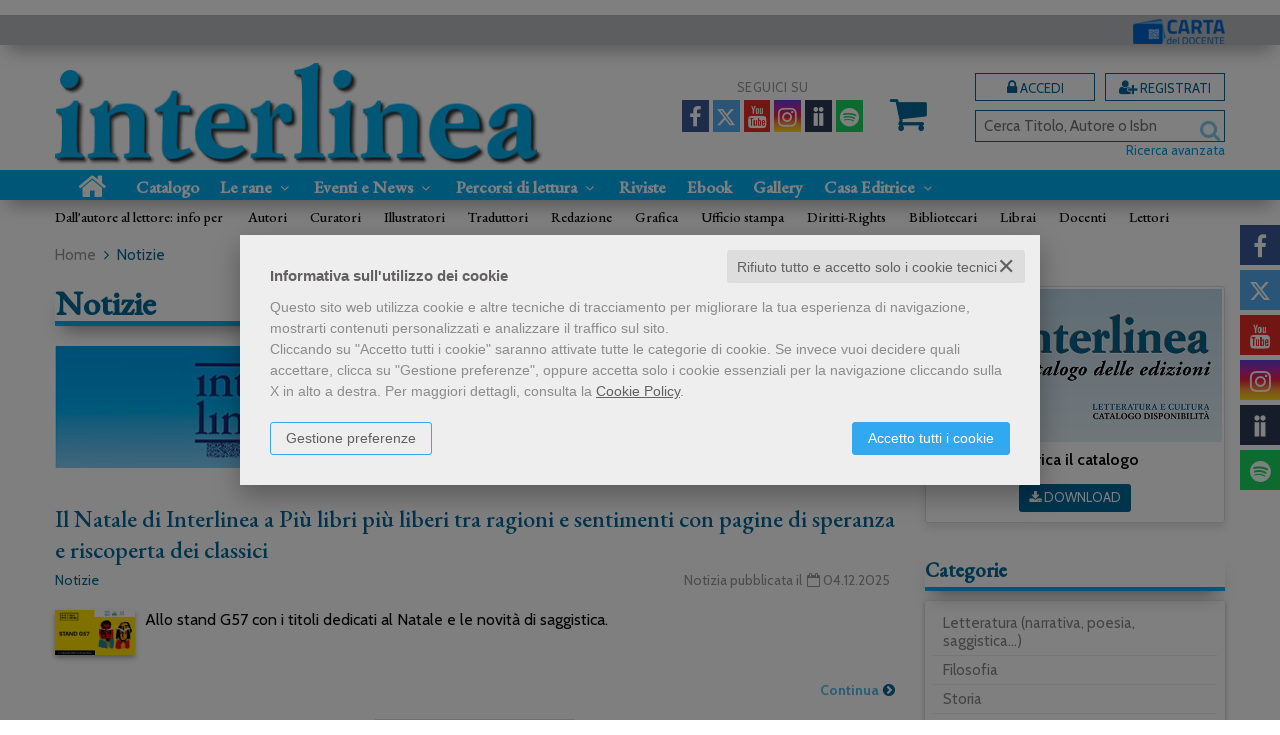

--- FILE ---
content_type: text/html; charset=UTF-8
request_url: https://www.interlinea.com/categorie/news--0.html
body_size: 15995
content:


<!DOCTYPE html>
<!--[if IE 8]>
<html class="ie8 no-js htmlEcommerce" xmlns="//www.w3.org/1999/xhtml" xmlns:og="http://opengraphprotocol.org/schema/" xmlns:fb="//www.facebook.com/2008/fbml" xml:lang="it" lang="it" data-browser-name="chrome" data-browser-version="131" data-device-name="desktop" data-operative-system="mac">
<![endif]-->
<!--[if IE 9]>
<html class="ie9 no-js htmlEcommerce" xmlns="//www.w3.org/1999/xhtml" xmlns:og="http://opengraphprotocol.org/schema/" xmlns:fb="//www.facebook.com/2008/fbml" xml:lang="it" lang="it" data-browser-name="chrome" data-browser-version="131" data-device-name="desktop" data-operative-system="mac">
<![endif]-->
<!--[if !IE]><!-->
<html class=" htmlEcommerce" xmlns="//www.w3.org/1999/xhtml" xmlns:og="http://opengraphprotocol.org/schema/" xmlns:fb="//www.facebook.com/2008/fbml" xml:lang="it" lang="it" data-browser-name="chrome" data-browser-version="131" data-device-name="desktop" data-operative-system="mac">
<!--<![endif]-->


<head prefix="og: http://ogp.me/ns# fb: http://ogp.me/ns/fb# product: http://ogp.me/ns/product#">
            <script type="text/plain" cookie-consent="strictly-necessary" async src="https://www.googletagmanager.com/gtag/js?id=G-H83NSCFJN7"></script>
    <script type="text/plain" cookie-consent="strictly-necessary">
        window.dataLayer = window.dataLayer || [];
        function gtag(){dataLayer.push(arguments);}
        gtag('js', new Date());

        gtag('config', 'G-H83NSCFJN7');

    </script><noscript></noscript>
    
<meta http-equiv="Content-Type" content="text/html; charset=utf-8"/>
<meta http-equiv="X-UA-Compatible" content="IE=edge,chrome=1">


<title>Notizie, eventi, iniziative, novità, libri, riviste della casa editrice Interlinea</title>





<meta name="viewport" content="width=device-width, initial-scale=1, shrink-to-fit=no" user-scalable="yes"/>




<link rel="preconnect" href="https://fonts.gstatic.com" crossorigin />
<link rel="preload" href="https://fonts.googleapis.com/css2?family=Open+Sans:ital,wght@0,300;0,400;0,700;1,300;1,400;1,700&family=PT+Sans+Narrow:ital,wght@0,400;0,700&family=Source+Sans+Pro:ital,wght@0,200;0,300;0,400;0,600;0,700;0,900;1,200;1,300;1,400;1,600;1,700;1,900&subset=latin-ext&font-display=optional" as="style" />
<link rel="stylesheet" href="https://fonts.googleapis.com/css2?family=Open+Sans:ital,wght@0,300;0,400;0,700;1,300;1,400;1,700&family=PT+Sans+Narrow:ital,wght@0,400;0,700&family=Source+Sans+Pro:ital,wght@0,200;0,300;0,400;0,600;0,700;0,900;1,200;1,300;1,400;1,600;1,700;1,900&subset=latin-ext&font-display=optional" type="text/css" />

<link rel="stylesheet" href="/css/style.css" type="text/css"/>


	<link rel="shortcut icon" href="https://www.skinbiblos.it/img/favicon/interlinea_favicon.ico" />
	<link rel="icon" href="https://www.skinbiblos.it/img/favicon/interlinea_favicon.ico" />


<meta property="og:type" content="book" />
<meta property="og:url" content="https://www.interlinea.com/categorie/news--0.html" />
<meta property="og:link" content="https://www.interlinea.com/categorie/news--0.html" />
<meta property="og:site_name" content="www.interlinea.com" />
<meta property="og:image" content="https://www.skinbiblos.it/img/interlinea/facebook_share_default.jpg" />
<meta property="og:title" content="Notizie, eventi, iniziative, novità, libri, riviste della casa editrice Interlinea" />
<meta property="og:description" content="La newsletter con tutte le novità sui libri e le collana della casa editrice Interlinea. Iscriviti per restare aggiornato sulle nostre iniziative ed eventi e per ricevere offerte e sconti esclusivi." />
<meta property="og:ttl" content="432000" />
<meta property="fb:admins" content="100000959319066" />
<meta property="fb:app_id" content="834777210003835" />

<meta name="referrer" content="always">

    <meta name="description" content="La newsletter con tutte le novità sui libri e le collana della casa editrice Interlinea. Iscriviti per restare aggiornato sulle nostre iniziative ed eventi e per ricevere offerte e sconti esclusivi. "/>






            <link rel="image_src" href="https://www.skinbiblos.it/img/interlinea/logo_mail.gif?v=1765230763" / >
    
    <link rel="stylesheet" href="https://www.skinbiblos.it/ver3/css_default/ver2_import_style.css" type="text/css" />

<link rel="preconnect" href="https://www.interlinea.com" crossorigin />
<link rel="preconnect" href="https://www.interlinea.com/assets/global/plugins/font-awesome/css/font-awesome.min.css" crossorigin />
<link rel="preload" href="/assets/global/plugins/font-awesome/css/font-awesome.min.css" as="style" />
<link rel="stylesheet" href="/assets/global/plugins/font-awesome/css/font-awesome.min.css" type="text/css" />
<link href="https://www.skinbiblos.it/ver3/css_default/product_icon.css"
      rel="stylesheet">
<link href="/assets/global/plugins/bootstrap/css/bootstrap.min.css" rel="stylesheet">

<!-- Page level plugin styles START -->
<link href="/assets/global/plugins/carousel-owl-carousel/owl-carousel/owl.carousel.css" rel="stylesheet">
<link href="/assets/global/plugins/carousel-owl-carousel/owl-carousel/owl.theme.css" rel="stylesheet">
<!-- Page level plugin styles END -->

<!-- Theme styles START -->
<link href="/assets/global/css/components.css" rel="stylesheet">
<link href="/assets/frontend/layout/css/custom_style.css" rel="stylesheet">
<link rel="preconnect" href="https://www.skinbiblos.it" crossorigin />
<link href="/assets/frontend/pages/css/style-shop.css" rel="stylesheet" type="text/css">
    <link href="https://www.skinbiblos.it/ver3/css_interlinea/custom_style-responsive.css" rel="stylesheet">

<link href="/assets/global/plugins/rateit/src/rateit.css" rel="stylesheet" type="text/css">
<link href="https://www.skinbiblos.it/ver3/css_default/default_color.css" rel="stylesheet">

    <link href="https://www.skinbiblos.it/ver3/css_interlinea/default_color.css" rel="stylesheet">

<link href="/assets/frontend/layout/css/custom.css" rel="stylesheet">
<!-- Theme styles END -->
<link rel="stylesheet" href="https://www.skinbiblos.it/ver3/css_default/autocomplete.css" type="text/css"/>
<link rel="preconnect" href="https://www.skinbiblos.it" crossorigin/>
<link rel="preload" href="https://www.skinbiblos.it/ver3/css_default/default.css?1762947637" as="style"/>
<link rel="stylesheet" href="https://www.skinbiblos.it/ver3/css_default/default.css?1762947637" type="text/css"/>



<link rel="preload" href="https://www.skinbiblos.it/ver3/css_interlinea/default.css?1740582973" as="style"/>
<link rel="stylesheet" href="https://www.skinbiblos.it/ver3/css_interlinea/default.css?1740582973" type="text/css"/>
<link rel="stylesheet" href="https://www.skinbiblos.it/ver3/css_default/buttons.css" type="text/css"/>

    <link rel="stylesheet" href="https://www.skinbiblos.it/ver3/css_interlinea/buttons.css"/>





<link rel="stylesheet" href="https://www.skinbiblos.it/ver3/css_default/checkbox_radio.css?1720621329" type="text/css"/>




<script type="text/javascript" src="/js/cookie-consent/create_cookie_with_policy.js"></script>
<script type="text/plain" cookie-consent="functionality" src="/js/cookie-consent/create_functionality_cookie.js"></script>
<script type="text/plain" cookie-consent="tracking" src="/js/cookie-consent/create_tracking_cookie.js"></script>
<script type="text/plain" cookie-consent="targeting" src="/js/cookie-consent/create_targeting_cookie.js"></script>

<meta name="google-site-verification" content="BwEpJQeWzS4KoOyrsexRMDTre1RsUzXKF0_oBhjC1Ig" />

    	<script  src="/js/vars.js.php" type="text/javascript" ></script>
			<script  language="javascript" type="text/javascript" src="/js/interlinea_vars.js.php" ></script>
		
        <!--[if lt IE 9]>
    <script type="text/javascript" src="/assets/global/plugins/respond.min.js" ></script>
    <![endif]-->

		<script src="https://ajax.googleapis.com/ajax/libs/jquery/3.6.0/jquery.min.js" type="text/javascript"></script>
	<script src="/assets/global/scripts/jquery-migrate-3.3.2.min.js" type="text/javascript"></script>

	<script  src="/assets/global/plugins/lazysizes/lazysizes.min.js" type="text/javascript" ></script>

    <script  src="/assets/global/plugins/bootstrap/js/bootstrap.min.js" type="text/javascript" ></script>
    	<script  src="/assets/global/plugins/jquery-slimscroll/jquery.slimscroll.min.js" type="text/javascript" ></script>
	<script  src="/assets/global/plugins/jquery.cokie.min.js" type="text/javascript" ></script>
		
		    <script  src="/assets/global/plugins/carousel-owl-carousel/owl-carousel/owl.carousel.min.js" type="text/javascript" ></script><!-- slider for products -->
        <script  src="/assets/global/plugins/bootstrap-touchspin/bootstrap.touchspin.js" type="text/javascript" ></script><!-- Quantity -->
	<script  src="/assets/global/plugins/rateit/src/jquery.rateit.js" type="text/javascript" ></script>

    <script  src="/assets/global/scripts/biblos.js" type="text/javascript" ></script>
    <script  src="/assets/frontend/layout/scripts/layout.js" type="text/javascript" ></script>
	
	
    <script  type="text/javascript" >
		jQuery(document).ready(function() {
			Biblos.init(); // init biblos core components

			Layout.init();    
			//Layout.initOWL();
							//LayersliderInit.initLayerSlider();
						//Layout.initImageZoom();
			Layout.initTouchspin();
			//Layout.initTwitter();
			//Layout.initUniform();
			//UITree.init();
        });
    </script>
	

	<script language="javascript" type="text/javascript"  src="/js/global_scripts.js?1720445001" ></script><noscript>Il tuo browser non supporta JavaScript!</noscript>
	<script language="javascript" type="text/javascript"  src="/js/script_ver3.js?1759755474" ></script>
	<script language="javascript" type="text/javascript"  src="/js/script_accessibility_ver3.js?1688479611" ></script>
	<link rel="stylesheet" href="/js/validationengine2/css/validationEngine.jquery.css" type="text/css" media="screen" title="no title" charset="utf-8" />
	<script  src="/js/validationengine2/js/languages/jquery.validationEngine-it.js" type="text/javascript" ></script><noscript>Il tuo browser non supporta JavaScript!</noscript>
	<script  src="/js/validationengine2/js/jquery.validationEngine.js" type="text/javascript" ></script><noscript>Il tuo browser non supporta JavaScript!</noscript>

	
			<script  src="https://www.skinbiblos.it/ver3/css_interlinea/custom_script.js?1720621330" type="text/javascript" ></script><noscript>Il tuo browser non supporta JavaScript!</noscript>
	
	<script  language="javascript" type="text/javascript" src="/js/jquery.touchSwipe.js" ></script>

	<script  language="javascript" type="text/javascript" >
		var check_load_owl_carousel_css_site = 0;
		var check_load_owl_carousel_css_default = 0,
					check_load_owl_carousel_css_default = 1;
			</script>


</head>


<body
    class="
        ecommerce
                                        site_code_interlinea                                news-index-page news_default                                                                                                         ver3    "
    >

<div class="skip-blocks-component">
    <a href="#site-content" class="skip-block">
        Vai al contenuto della pagina    </a>
</div>



<div class="rootMainContainer">
    
    <div class="header" role="region" aria-label="header">
	<div class="container">
		<div class="row mainHeaderContent">
			<div class="cdd_18app">
				<a href="/pagina/carta-del-docente-581.html" class="logoCdD"><img src="https://www.skinbiblos.it/ver3/img_interlinea/carta_del_docente_logo.png" /></a>
			</div>
			<div class="logoBox col-md-5 col-sm-4 col-xs-12">
								<a class="site-logo" href="/"><img src="https://www.skinbiblos.it/ver3/img_interlinea/logo.png" class="logoImg" alt="Interlinea srl edizioni"><img src="https://www.skinbiblos.it/ver3/img_interlinea/logo_mobi.png" class="logoImgMobi" alt="Interlinea srl edizioni"></a>
				<a href="javascript:void(0);" class="mobi-toggler" id="main-menu-button" aria-haspopup="true" aria-controls="main-menu-toolbar" aria-label="Menu principale" aria-expanded="false"><i class="fa fa-bars" role="presentation"></i></a>
			</div>

			<div class="top-cart-block col-sm-no col-md-no col-lg-no emptyCart">
				<a href="/carrello/" class="fa fa-shopping-cart"><i>0</i></a>
			</div>
			<div class="col-md-7 col-sm-8 header-right-side">
				<div class="headerRigthSide">
											<div class="headerSocialNetworks social_items_6">
							<div class="socialText">
								Seguici su
							</div>
																								<a href="http://www.facebook.com/interlinea.edizioni" class="socialLink itemLength6 social-facebook" target="_blank" style="width: calc(100% / 6 - 4px);">
										<i class="fa fa-facebook" role="presentation"></i>
									</a>
																	<a href="https://twitter.com/Interlinea_Ed" class="socialLink itemLength6 social-twitter" target="_blank" style="width: calc(100% / 6 - 4px);">
										<i class="fa fa-twitter" role="presentation"></i>
									</a>
																	<a href="https://www.youtube.com/interlineaedizioni" class="socialLink itemLength6 social-youtube" target="_blank" style="width: calc(100% / 6 - 4px);">
										<i class="fa fa-youtube" role="presentation"></i>
									</a>
																	<a href="https://www.instagram.com/interlinea_ed" class="socialLink itemLength6 social-instagram" target="_blank" style="width: calc(100% / 6 - 4px);">
										<i class="fa fa-instagram" role="presentation"></i>
									</a>
																	<a href="https://www.anobii.com/interlineaed/profile/books" class="socialLink itemLength6 social-anobii" target="_blank" style="width: calc(100% / 6 - 4px);">
										<i class="fa fa-anobii" role="presentation"></i>
									</a>
																	<a href="https://open.spotify.com/show/0enDq70o4zHBvnGIaOevY8" class="socialLink itemLength6 social-spotify" target="_blank" style="width: calc(100% / 6 - 4px);">
										<i class="fa fa-spotify" role="presentation"></i>
									</a>
																					</div>
										<div class="top-cart-block col-xs-no emptyCart">
						<a href="/carrello/" class="fa fa-shopping-cart"><i>0</i></a>
						<div class="cartContainerHoverLayer">
																	</div>
					</div>
					<div class="loginSubscribe">
													<a href="" role="button" class="loginBox class_login_link buttons" id="id_login_link">
								<i class="fa fa-lock" role="presentation"></i>
								Accedi
							</a>
							<a href="/registrazione/index.php" class="subscribeBox buttons">
								<i class="fa fa-user-plus" role="presentation"></i>
								Registrati
							</a>
												<div class="headerSearch">
							<div id="id_form_cerca" class="formSearch desktop">
								<script type="text/javascript" src="/assets/global/plugins/easyautocomplete/jquery.easy-autocomplete.min.js" > </script>
	<script type="text/javascript" src="/assets/global/plugins/easyautocomplete/autocomplete.js" ></script>
<link rel="preload" href="/assets/global/plugins/easyautocomplete/easy-autocomplete.min.css" as="style" />
<link rel="stylesheet" href="/assets/global/plugins/easyautocomplete/easy-autocomplete.min.css" type="text/css" />
	<link rel="preload" href="/assets/global/plugins/easyautocomplete/autocomplete.css" as="style" />
	<link rel="stylesheet" href="/assets/global/plugins/easyautocomplete/autocomplete.css" type="text/css" />
<div class="easy-autocomplete">
	<input type="text" name="s" class="autocomplate-input siteSearch input-search-easy-autocomplete" aria-label="Cerca Titolo, Autore o Isbn" placeholder="Cerca Titolo, Autore o Isbn" value="" />
</div>


								<button class="siteSearch" type="submit"></button>
							</div>
							<div class="advancedSearch">
								<a href="/ricerca_avanzata.php" class="advancedSearchLink">Ricerca avanzata</a>
							</div>

						</div>
					</div>
				</div>
			</div>

			
		</div>
		<div class="row headerNavTollbar">
			<div class="header-navigation">
				<ul>
					<li class="home">
						<a href="/">
							<i class="fa fa-home" role="presentation"></i>
							<span>Home</span>
						</a>
					</li>
					<li>
						<a href="/collane.html">Catalogo</a>
					</li>
					<li class="dropdown tabletFixedWidth">
						<a class="dropdown-toggle" data-toggle="dropdown" data-target="#" href="#" role="button">
							Le rane
							<i class="fa fa-angle-down dropdownArrow" role="presentation"></i>
						</a>
						<ul class="dropdown-menu magamenuLeRane">
							<li>
								<div class="header-navigation-content">
									<div class="row collaneContainer">
										<div class="col-sm-4 header-navigation-col">
											<h3 class="linkheader">
												<a href="/homepage-marchio-editoriale-le-rane-2.html" class="homeLink">
													<i class="fa fa-home defaultSettings" role="presentation"></i>
													Homepage Le rane
												</a>
											</h3>
											<h3 class="noLinkheader">I Libri</h3>
											<h3 class="headerSubTitle noLinkHeaderSubTitle"><span class="noLinkHeaderSubTitle">Le collane</span></h3>
											<h4 class="headerSubTitleLink"><a href="/interlinea/libri-collana-le-rane-53942.html">Le rane</a></h4>
											<h4 class="headerSubTitleLink"><a href="/interlinea/libri-collana-le-rane-piccole-storie-di-natale-53944.html">Le rane piccole</a></h4>
											<h4 class="headerSubTitleLink"><a href="/interlinea/libri-collana-le-rane-grandi-53943.html">Le rane grandi</a></h4>
											<h4 class="headerSubTitleLink"><a href="/interlinea/libri-collana-le-rane-extra-53973.html">Le rane extra</a></h4>
											<h3 class="headerSubTitle"><a href="/elenco-autori-marchio-lerane-2.html">I nostri autori</a></h3>
											<h3 class="headerSubTitle"><a href="/categorie/percorsi-di-lettura-5.html">Percorsi di lettura</a></h3>
											<h3 class="headerSubTitle"><a href="/landing_page-le-rane-la-carta-delle-alghe-484.html">La carta delle alghe</a></h3>
											<h3 class="headerSubTitle">
												<a href="/download/dettaglio.php?id_download=509">
													Catalogo "Le rane"
													<span class="btn download"><i class="fa fa-download" role="presentation"></i></span>
												</a>
											</h3>
										</div>
										<div class="col-sm-4 header-navigation-col">
											<h3 class="noLinkheader">Impara a saltare con Le rane</h3>
											<h4><a href="/landing_page-le-rane-insegnanti-485.html">Insegnanti</a></h4>
											<h4><a href="/landing_page-le-rane-bibliotecari-486.html">Bibliotecari</a></h4>

											<hr />

											<h3 class="noLinkheader">Eventi e News</h3>
											<h4><a href="/tag-articoli-news/rane-13.html">News</a></h4>
											<h4><a href="/tag-eventi/rane-13.html">Eventi</a></h4>
											<h4><a href="/tag-rassegna-stampa/rane-13.html">Rassegna stampa</a></h4>

											<hr />

											<h3 class="noLinkheader">Premi e Festival</h3>
											<h4><a href="/landing_page-premi-e-festival-premio-letterario-storia-di-natale-653.html">Premio Storia di Natale</a></h4>
											<h4><a href="landing_page-le-rane-festival-natale-junior-488.html">Natale Junior Festival</a></h4>
											<h4><a href="/landing_page-le-rane-festa-delle-rane-487.html">Festa delle rane</a></h4>
										</div>
										<div class="col-sm-4 header-navigation-col">
											<h3 class="noLinkheader">Gioca con le rane e laboratori</h3>
											<h4><a href="/categorie/benvenuto-pomodoro-33.html">Progetti didattici</a></h4>
											<h4><a href="/categorie/costruire-34.html">Costruire</a></h4>
											<h4><a href="https://www.youtube.com/playlist?list=PL-AGViVJLsGDJOr9ytXJPuMxafL8UOFMr " target="_blank">Video</a></h4>
																						<h4><a href="/landing_page--laboratori-incontri-e-mostre-con-le-rane-di-interlinea-795.html">Laboratori</a></h4>

											<hr />

											<h3 class="noLinkheader">Le rane</h3>
											<h4><a href="/landing_page-le-rane-chi-siamo-490.html">Chi siamo</a></h4>
											<h4><a href="" role="button" class="goScrollToDiv" data-object-class="newsletterOrizzontale" data-url="/">Mailing list</a></h4>
										</div>
									</div>
								</div>
							</li>
						</ul>
					</li>
					<li class="dropdown eventiNews tabletFixedWidth">
						<a class="dropdown-toggle" data-toggle="dropdown" data-target="#" href="#" role="button">
							Eventi e News
							<i class="fa fa-angle-down dropdownArrow" role="presentation"></i>
						</a>
						<ul class="dropdown-menu normalList">
							<li>
								<div class="header-navigation-content">
									<div class="row collaneContainer">
										<div class="header-navigation-col">
											<h4><a href="/news.html">News</a></h4>
											<h4><a href="/eventi.html">Eventi</a></h4>
											<h4><a href="/rassegna_stampa.html">Rassegna stampa</a></h4>
										</div>
									</div>
								</div>
							</li>
						</ul>
					</li>
					<li class="dropdown eventiNews tabletFixedWidth">
						<a class="dropdown-toggle" data-toggle="dropdown" data-target="#" href="#" role="button">
							Percorsi di lettura
							<i class="fa fa-angle-down dropdownArrow" role="presentation"></i>
						</a>
						<ul class="dropdown-menu normalList">
							<li>
								<div class="header-navigation-content">
									<div class="row collaneContainer">
										<div class="header-navigation-col">
											<h4><a href="/categorie/percorsi-di-lettura-4.html">Interlinea</a></h4>
											<h4><a href="/categorie/percorsi-di-lettura-5.html">Le rane per bambini</a></h4>
										</div>
									</div>
								</div>
							</li>
						</ul>
					</li>
					<li class=" tabletFixedWidth">
						<a href="/riviste.html">Riviste</a>
					</li>
					<li class=" tabletFixedWidth">
						<a href="/ebook.html">Ebook</a>
					</li>
					<li class=" tabletFixedWidth">
						<a href="/gallery/">Gallery</a>
					</li>
					<li class="dropdown casaeditrice  tabletFixedWidth">
						<a class="dropdown-toggle" data-toggle="dropdown" data-target="#" href="#" role="button">
							Casa Editrice
							<i class="fa fa-angle-down dropdownArrow" role="presentation"></i>
						</a>
						<ul class="dropdown-menu normalList">
							<li>
								<div class="header-navigation-content">
									<div class="row collaneContainer">
										<div class="header-navigation-col">
											<h4><a href="/pagina/chi-siamo-390.html">Chi siamo</a></h4>
											<h4><a href="/contattaci.html">Contattaci</a></h4>
											<h4><a href="/categorie/istituzionale-8.html">Contributi e interventi</a></h4>
											<h4><a href="/elenco-autori.html">I nostri autori</a></h4>
										</div>
									</div>
								</div>
							</li>
						</ul>
					</li>
					<li class="dropdown col-lg-no col-md-no col-sm-no">
						<a class="dropdown-toggle" data-toggle="dropdown" data-target="#" href="#" role="button">
							Dall'autore al lettore
							<i class="fa fa-angle-down dropdownArrow" role="presentation"></i>
						</a>
						<ul class="dropdown-menu normalList">
							<li>
								<div class="header-navigation-content">
									<div class="row">
										<div class="header-navigation-col">
											<h4><a href="/pagina/autori-438.html">Autori</a></h4>
											<h4><a href="/pagina/curatori-439.html">Curatori</a></h4>
											<h4><a href="/pagina/illustratori-440.html">Illustratori</a></h4>
											<h4><a href="/pagina/traduttori-441.html">Traduttori</a></h4>
											<h4><a href="/pagina/redazione-442.html">Redazione</a></h4>
											<h4><a href="/pagina/grafica-548.html">Grafica</a></h4>
											<h4><a href="/pagina/ufficio-stampa-443.html">Ufficio stampa</a></h4>
											<h4><a href="/pagina/ufficio-diritti-444.html">Diritti-Rights</a></h4>
											<h4><a href="/pagina/bibliotecari-445.html">Bibliotecari</a></h4>
											<h4><a href="/pagina/librai-446.html">Librai</a></h4>
											<h4><a href="/pagina/docenti-447.html">Docenti</a></h4>
											<h4><a href="/pagina/lettori-448.html">Lettori</a></h4>
										</div>
									</div>
								</div>
							</li>
						</ul>
					</li>
										<li class="col-lg-no col-md-no col-sm-no">
						<a href="/pagina/carta-del-docente-581.html">
							Carta del docente
						</a>
					</li>
											<li class="login">
							<a href="javascript:void(0)" role="button" id="id_login_link" class="last class_login_link">
								<i class="fa fa-lock fontSize24" style="transform:translate(0,4px);" role="presentation"></i>
								Accedi
							</a>
						</li>
						<li class="login">
							<a href="/registrazione/index.php">
								<i class="fa fa-user-plus fontSize24" style="transform:translate(0,4px);" role="presentation"></i>
								Registrati
							</a>
						</li>
										
				</ul>
			</div>
			<div class="xs-searchForm">
				<div id="id_form_cerca" class="formSearch">
					<script type="text/javascript" src="/assets/global/plugins/easyautocomplete/jquery.easy-autocomplete.min.js" > </script>
	<script type="text/javascript" src="/assets/global/plugins/easyautocomplete/autocomplete.js" ></script>
<link rel="preload" href="/assets/global/plugins/easyautocomplete/easy-autocomplete.min.css" as="style" />
<link rel="stylesheet" href="/assets/global/plugins/easyautocomplete/easy-autocomplete.min.css" type="text/css" />
	<link rel="preload" href="/assets/global/plugins/easyautocomplete/autocomplete.css" as="style" />
	<link rel="stylesheet" href="/assets/global/plugins/easyautocomplete/autocomplete.css" type="text/css" />
<div class="easy-autocomplete">
	<input type="text" name="s" class="autocomplate-input siteSearch input-search-easy-autocomplete" aria-label="Cerca Titolo, Autore o Isbn" placeholder="Cerca Titolo, Autore o Isbn" value="" />
</div>


					<button class="siteSearch" type="button"></button>
				</div>
				<a href="/ricerca_avanzata.php" class="btn btn-primary mobi-advanced-search"><i class="fa fa-search-plus" role="presentation"></i></a>
			</div>
			<!-- END NAVIGATION -->
		</div>
		<div class="headerlinks">
			<ul>
				<li>
					Dall'autore al lettore: info per
				</li>
				<li>
					<a href="/pagina/autori-438.html">Autori</a>
					<a href="/pagina/curatori-439.html">Curatori</a>
					<a href="/pagina/illustratori-440.html">Illustratori</a>
					<a href="/pagina/traduttori-441.html">Traduttori</a>
					<a href="/pagina/redazione-442.html">Redazione</a>
					<a href="/pagina/grafica-548.html">Grafica</a>
					<a href="/pagina/ufficio-stampa-443.html">Ufficio stampa</a>
					<a href="/pagina/diritti-rights-444.html">Diritti-Rights</a>
					<a href="/pagina/bibliotecari-445.html">Bibliotecari</a>
					<a href="/pagina/librai-446.html">Librai</a>
					<a href="/pagina/docenti-447.html">Docenti</a>
					<a href="/pagina/lettori-448.html">Lettori</a>
				</li>
			</ul>
		</div>


	</div>
</div>


<div class="header-navigation fixed">
	<ul>
					<li class="home">
						<a href="/">
							<i class="fa fa-home" role="presentation"></i>
							<span>Home</span>
						</a>
					</li>
					<li>
						<a href="/collane.html">Catalogo</a>
					</li>
					<li class="dropdown tabletFixedWidth">
						<a class="dropdown-toggle" data-toggle="dropdown" data-target="#" href="#" role="button">
							Le rane
							<i class="fa fa-angle-down dropdownArrow" role="presentation"></i>
						</a>
						<ul class="dropdown-menu magamenuLeRane">
							<li>
								<div class="header-navigation-content">
									<div class="row collaneContainer">
										<div class="col-sm-4 header-navigation-col">
											<h3 class="linkheader">
												<a href="/homepage-marchio-editoriale-le-rane-2.html" class="homeLink">
													<i class="fa fa-home defaultSettings" role="presentation"></i>
													Homepage Le rane
												</a>
											</h3>
											<h3 class="noLinkheader">I Libri</h3>
											<h3 class="headerSubTitle"><span>Le collane</span></h3>
											<h4 class="headerSubTitleLink"><a href="/interlinea/libri-collana-le-rane-53942.html">Le rane</a></h4>
											<h4 class="headerSubTitleLink"><a href="/interlinea/libri-collana-le-rane-piccole-storie-di-natale-53944.html">Le rane piccole</a></h4>
											<h4 class="headerSubTitleLink"><a href="/interlinea/libri-collana-le-rane-grandi-53943.html">Le rane grandi</a></h4>
											<h4 class="headerSubTitleLink"><a href="/interlinea/libri-collana-le-rane-extra-53973.html">Le rane extra</a></h4>
											<h3 class="headerSubTitle"><a href="/elenco-autori-marchio-lerane-2.html">I nostri autori</a></h3>
											<h3 class="headerSubTitle"><a href="/categorie/percorsi-di-lettura-5.html">Percorsi di lettura</a></h3>
											<h3 class="headerSubTitle"><a href="/landing_page-le-rane-la-carta-delle-alghe-484.html">La carta delle alghe</a></h3>
											<h3 class="headerSubTitle">
												<a href="/download/dettaglio.php?id_download=509">
													Catalogo "Le rane"
													<span class="btn download"><i class="fa fa-download" role="presentation"></i></span>
												</a>
											</h3>
										</div>
										<div class="col-sm-4 header-navigation-col">
											<h3 class="noLinkheader">Impara a saltare con Le rane</h3>
											<h4><a href="/landing_page-le-rane-insegnanti-485.html">Insegnanti</a></h4>
											<h4><a href="/landing_page-le-rane-bibliotecari-486.html">Bibliotecari</a></h4>

											<hr />

											<h3 class="noLinkheader">Eventi e News</h3>
											<h4><a href="/categorie/rane-20.html">News</a></h4>
											<h4><a href="/eventi.html">Eventi</a></h4>
											<h4><a href="/rassegna_stampa/">Rassegna stampa</a></h4>

											<hr />

											<h3 class="noLinkheader">Premi e Festival</h3>
											<h4><a href="/landing_page-premi-e-festival-premio-letterario-storia-di-natale-653.html">Premio Storia di Natale</a></h4>
											<h4><a href="landing_page-le-rane-festival-natale-junior-488.html">Natale Junior Festival</a></h4>
											<h4><a href="/landing_page-le-rane-festa-delle-rane-487.html">Festa delle rane</a></h4>
										</div>
										<div class="col-sm-4 header-navigation-col">
											<h3 class="noLinkheader">Gioca con le rane e laboratori</h3>
											<h4><a href="/categorie/benvenuto-pomodoro-33.html">Progetti didattici</a></h4>
											<h4><a href="/categorie/costruire-34.html">Costruire</a></h4>
											<h4><a href="https://www.youtube.com/playlist?list=PL-AGViVJLsGDJOr9ytXJPuMxafL8UOFMr " target="_blank">Video</a></h4>
																						<h4><a href="/landing_page--laboratori-incontri-e-mostre-con-le-rane-di-interlinea-795.html">Laboratori</a></h4>

											<hr />

											<h3 class="noLinkheader">Le rane</h3>
											<h4><a href="/landing_page-le-rane-chi-siamo-490.html">Chi siamo</a></h4>
											<h4><a href="" role="button" class="goScrollToDiv" data-object-class="newsletterOrizzontale" data-url="/">Mailing list</a></h4>
										</div>
									</div>
								</div>
							</li>
						</ul>
					</li>
					<li class="dropdown eventiNews tabletFixedWidth">
						<a class="dropdown-toggle" data-toggle="dropdown" data-target="#" href="#" role="button">
							Eventi e News
							<i class="fa fa-angle-down dropdownArrow" role="presentation"></i>
						</a>
						<ul class="dropdown-menu normalList">
							<li>
								<div class="header-navigation-content">
									<div class="row collaneContainer">
										<div class="header-navigation-col">
											<h4><a href="/news.html">News</a></h4>
											<h4><a href="/eventi.html">Eventi</a></h4>
											<h4><a href="/rassegna_stampa.html">Rassegna stampa</a></h4>
										</div>
									</div>
								</div>
							</li>
						</ul>
					</li>
					<li class="dropdown eventiNews tabletFixedWidth">
						<a class="dropdown-toggle" data-toggle="dropdown" data-target="#" href="#" role="button">
							Percorsi di lettura
							<i class="fa fa-angle-down dropdownArrow" role="presentation"></i>
						</a>
						<ul class="dropdown-menu normalList">
							<li>
								<div class="header-navigation-content">
									<div class="row collaneContainer">
										<div class="header-navigation-col">
											<h4><a href="/categorie/percorsi-di-lettura-4.html">Interlinea</a></h4>
											<h4><a href="/categorie/percorsi-di-lettura-5.html">Le rane per bambini</a></h4>
										</div>
									</div>
								</div>
							</li>
						</ul>
					</li>
					<li class=" tabletFixedWidth">
						<a href="/riviste.html">Riviste</a>
					</li>
					<li class=" tabletFixedWidth">
						<a href="/ebook.html">Ebook</a>
					</li>
					<li class=" tabletFixedWidth">
						<a href="/gallery/">Gallery</a>
					</li>
					<li class="dropdown casaeditrice  tabletFixedWidth">
						<a class="dropdown-toggle" data-toggle="dropdown" data-target="#" href="#" role="button">
							Casa Editrice
							<i class="fa fa-angle-down dropdownArrow" role="presentation"></i>
						</a>
						<ul class="dropdown-menu normalList">
							<li>
								<div class="header-navigation-content">
									<div class="row collaneContainer">
										<div class="header-navigation-col">
											<h4><a href="/pagina/chi-siamo-390.html">Chi siamo</a></h4>
											<h4><a href="/contattaci.html">Contattaci</a></h4>
											<h4><a href="/categorie/istituzionale-8.html">Contributi e interventi</a></h4>
											<h4><a href="/elenco-autori.html">I nostri autori</a></h4>
										</div>
									</div>
								</div>
							</li>
						</ul>
					</li>
					<li class="dropdown col-lg-no col-md-no col-sm-no">
						<a class="dropdown-toggle" data-toggle="dropdown" data-target="#" href="#" role="button">
							Dall'autore al lettore
							<i class="fa fa-angle-down dropdownArrow" role="presentation"></i>
						</a>
						<ul class="dropdown-menu normalList">
							<li>
								<div class="header-navigation-content">
									<div class="row">
										<div class="header-navigation-col">
											<h4><a href="/pagina/autori-438.html">Autori</a></h4>
											<h4><a href="/pagina/curatori-439.html">Curatori</a></h4>
											<h4><a href="/pagina/illustratori-440.html">Illustratori</a></h4>
											<h4><a href="/pagina/traduttori-441.html">Traduttori</a></h4>
											<h4><a href="/pagina/redazione-442.html">Redazione</a></h4>
											<h4><a href="/pagina/grafica-548.html">Grafica</a></h4>
											<h4><a href="/pagina/ufficio-stampa-443.html">Ufficio stampa</a></h4>
											<h4><a href="/pagina/diritti-rights-444.html">Diritti-Rights</a></h4>
											<h4><a href="/pagina/bibliotecari-445.html">Bibliotecari</a></h4>
											<h4><a href="/pagina/librai-446.html">Librai</a></h4>
											<h4><a href="/pagina/docenti-447.html">Docenti</a></h4>
											<h4><a href="/pagina/lettori-448.html">Lettori</a></h4>
										</div>
									</div>
								</div>
							</li>
						</ul>
					</li>



		<li class="cart">
			<a href="/carrello/" class="fa fa-shopping-cart"><i>0</i></a>
		</li>
	</ul>
</div>
			<div class="floatingBoxSocial">
							<a href="http://www.facebook.com/interlinea.edizioni" class="socialLink social-facebook" target="_blank">
					<i class="fa fa-facebook" role="presentation"></i>
				</a>
							<a href="https://twitter.com/Interlinea_Ed" class="socialLink social-twitter" target="_blank">
					<i class="fa fa-twitter" role="presentation"></i>
				</a>
							<a href="https://www.youtube.com/interlineaedizioni" class="socialLink social-youtube" target="_blank">
					<i class="fa fa-youtube" role="presentation"></i>
				</a>
							<a href="https://www.instagram.com/interlinea_ed" class="socialLink social-instagram" target="_blank">
					<i class="fa fa-instagram" role="presentation"></i>
				</a>
							<a href="https://www.anobii.com/interlineaed/profile/books" class="socialLink social-anobii" target="_blank">
					<i class="fa fa-anobii" role="presentation"></i>
				</a>
							<a href="https://open.spotify.com/show/0enDq70o4zHBvnGIaOevY8" class="socialLink social-spotify" target="_blank">
					<i class="fa fa-spotify" role="presentation"></i>
				</a>
					</div>
	


    <div class="main" id="site-content">
        <div class="container">

            
            			<ul class="breadcrumb" itemscope itemtype="http://schema.org/BreadcrumbList" role="menu">
			<li class="breadcrumbsHome" itemprop="itemListElement" itemscope itemtype="http://schema.org/ListItem" role="none">
				<a href="/" itemprop="item" aria-label="vai all'Home" role="menuitem">
					<span itemprop="name">Home</span>
				</a>
				<meta itemprop="position" content="1" role="none" />
			</li>
						<li class="active" itemprop="itemListElement" itemscope itemtype="http://schema.org/ListItem" role="none">
				<span itemprop="name" aria-label="pagina Notizie" aria-current="page" role="menuitem">
					Notizie				</span>
				<meta itemprop="position" content="2" role="none" />
			</li>
		</ul>
	

            <!-- BEGIN SIDEBAR & CONTENT -->
            <div class="row margin-bottom-40 mainContentBox">
                <div class="col-md-8 mainBody customBodyWidth " itemscope itemtype="https://schema.org/Book" role="region" aria-label="main">
	<meta itemprop="url" content="//www.interlinea.com/categorie/news--0.html" />
	

	<h1 itemprop="name">Notizie</h1>
<img src="https://www.skinbiblos.it/ver3/img_interlinea/news_banner.jpg" class="news_header_image" />
	<div class="newsLista news_">
								<a name="id1103" title="Il Natale di Interlinea a Più libri più liberi tra ragioni e sentimenti con pagine di speranza e riscoperta dei classici"></a>
												
			<div class="news_lista notLastItem gruppo_editoriale " style="margin-bottom:20px;">
				<a href="/news/il-natale-di-interlinea-a-piu-libri-piu-liberi-tra-ragioni-e-sentimenti-con-pagine-di-speranza-e-riscoperta-dei-classici-1103.html" class="news_lista_title">Il Natale di Interlinea a Più libri più liberi tra ragioni e sentimenti con pagine di speranza e riscoperta dei classici</a>
				<div class="news_lista_toolbar">
					<div class="boxAlignLeft">
													<a href="/news.html" class="icon_category"><i role="presentation"></i>Notizie</a>
																	</div>
											<div class="boxAlignRight">
							<span class="icon_calendar"><i class="fa fa-calendar-o" role="presentation"></i> <span>Notizia pubblicata il</span> 04.12.2025</span>
						</div>
									</div>
				<div class="clearBoth"></div>
				<div class="news_lista_content">
																<div class="newsImage">
							<a href="/news/il-natale-di-interlinea-a-piu-libri-piu-liberi-tra-ragioni-e-sentimenti-con-pagine-di-speranza-e-riscoperta-dei-classici-1103.html"><img src="https://interlinea.mediabiblos.it/news/il-natale-di-interlinea-a-piu-libri-piu-liberi-tra-ragioni-e-sentimenti-con-pagi-1103.png" alt="Il Natale di Interlinea a Più libri più liberi tra ragioni e sentimenti con pagine di speranza e riscoperta dei classici" /></a>
						</div>
										<p>Allo stand G57 con i titoli dedicati al Natale e le novità di saggistica.</p>
																					<a href="/news/il-natale-di-interlinea-a-piu-libri-piu-liberi-tra-ragioni-e-sentimenti-con-pagine-di-speranza-e-riscoperta-dei-classici-1103.html" class="news_lista_link"><span>Continua</span> &gt;</a>
				</div>
				<div class="clearBoth"></div>
			</div>
			<div class="clearBoth"></div>
							<div class="newsSeparator  gruppo_editoriale" align="center" style="margin:0 0 20px 0; padding:0 0 0 0"><img src="https://www.skinbiblos.it/img/t.gif" width="200" height="1" alt="null" style="background:#ddd;" /></div>
						<div class="clearBoth"></div>
								<a name="id1102" title="Fabrizio Silei vince il premio Storia di Natale 2025: sabato 13 dicembre cerimonia con bambini da tutta Italia"></a>
												
			<div class="news_lista notLastItem gruppo_editoriale " style="margin-bottom:20px;">
				<a href="/news/fabrizio-silei-vince-il-premio-storia-di-natale-2025-sabato-13-dicembre-cerimonia-con-bambini-da-tutta-italia-1102.html" class="news_lista_title">Fabrizio Silei vince il premio Storia di Natale 2025: sabato 13 dicembre cerimonia con bambini da tutta Italia</a>
				<div class="news_lista_toolbar">
					<div class="boxAlignLeft">
													<a href="/news.html" class="icon_category"><i role="presentation"></i>Notizie</a>
																	</div>
											<div class="boxAlignRight">
							<span class="icon_calendar"><i class="fa fa-calendar-o" role="presentation"></i> <span>Notizia pubblicata il</span> 02.12.2025</span>
						</div>
									</div>
				<div class="clearBoth"></div>
				<div class="news_lista_content">
																<div class="newsImage">
							<a href="/news/fabrizio-silei-vince-il-premio-storia-di-natale-2025-sabato-13-dicembre-cerimonia-con-bambini-da-tutta-italia-1102.html"><img src="https://interlinea.mediabiblos.it/news/fabrizio-silei-vince-il-premio-storia-di-natale-2025-sabato-13-dicembre-cerimoni-1102.png" alt="Fabrizio Silei vince il premio Storia di Natale 2025: sabato 13 dicembre cerimonia con bambini da tutta Italia" /></a>
						</div>
										<p>La piccola Yuki e la figlia di Babbo Natale è pubblicato da Le rane Interlinea. La cerimonia, con premi alle storie scritte dalle scuole italiane, si svolgerà alla Fondazione Marazza di Borgomanero. L’antologia della sezione scolastica del premio sarà disponibile in versione cartacea e on line. Anche quest’anno il premio porta libri di Natale negli ospedali pediatrici di tutt’Italia.</p>
																					<a href="/news/fabrizio-silei-vince-il-premio-storia-di-natale-2025-sabato-13-dicembre-cerimonia-con-bambini-da-tutta-italia-1102.html" class="news_lista_link"><span>Continua</span> &gt;</a>
				</div>
				<div class="clearBoth"></div>
			</div>
			<div class="clearBoth"></div>
							<div class="newsSeparator  gruppo_editoriale" align="center" style="margin:0 0 20px 0; padding:0 0 0 0"><img src="https://www.skinbiblos.it/img/t.gif" width="200" height="1" alt="null" style="background:#ddd;" /></div>
						<div class="clearBoth"></div>
								<a name="id1101" title="Vassalli: la scelta dei suoi editori per “Raccontare l’Italia”"></a>
												
			<div class="news_lista notLastItem gruppo_editoriale " style="margin-bottom:20px;">
				<a href="/news/autori/vassalli-la-scelta-dei-suoi-editori-per-raccontare-litalia-1101.html" class="news_lista_title">Vassalli: la scelta dei suoi editori per “Raccontare l’Italia”</a>
				<div class="news_lista_toolbar">
					<div class="boxAlignLeft">
													<a href="/news.html" class="icon_category"><i role="presentation"></i>Notizie</a>
																																				<span class="breacrumbsSeparator fa fa-angle-right" role="presentation"></span>
																									<a href="/categorie/autori-9.html" class="noIconLink"><i role="presentation"></i>Autori</a>
																										</div>
											<div class="boxAlignRight">
							<span class="icon_calendar"><i class="fa fa-calendar-o" role="presentation"></i> <span>Notizia pubblicata il</span> 16.11.2025</span>
						</div>
									</div>
				<div class="clearBoth"></div>
				<div class="news_lista_content">
																<div class="newsImage">
							<a href="/news/autori/vassalli-la-scelta-dei-suoi-editori-per-raccontare-litalia-1101.html"><img src="https://interlinea.mediabiblos.it/news/vassalli-la-scelta-dei-suoi-editori-per-raccontare-litalia-1101.png" alt="Vassalli: la scelta dei suoi editori per “Raccontare l’Italia”" /></a>
						</div>
										<p>Dal volume edito dal Mulino ("Raccontare l’Italia. I libri di una vita di Sebastiano Vassalli") pubblichiamo un estratto dedicato al rapporto tra Vassalli e i suoi editori, avendo avuto la fortuna e l’onore, come Interlinea, di essere tra questi, tra Einaudi e Rizzoli.</p>
																		<div class="listaArticoliAutore" align="right">
								scritto da <a href="/scritti-da/roberto-cicala-95.html" title="Guarda tutti gli articoli scritti da Roberto Cicala">Roberto Cicala</a>
							</div>
																<a href="/news/autori/vassalli-la-scelta-dei-suoi-editori-per-raccontare-litalia-1101.html" class="news_lista_link"><span>Continua</span> &gt;</a>
				</div>
				<div class="clearBoth"></div>
			</div>
			<div class="clearBoth"></div>
							<div class="newsSeparator  gruppo_editoriale" align="center" style="margin:0 0 20px 0; padding:0 0 0 0"><img src="https://www.skinbiblos.it/img/t.gif" width="200" height="1" alt="null" style="background:#ddd;" /></div>
						<div class="clearBoth"></div>
								<a name="id1100" title="Bookcity Milano: Raccontare l'oggi con la poesia"></a>
												
			<div class="news_lista notLastItem gruppo_editoriale " style="margin-bottom:20px;">
				<a href="/news/bookcity-milano-raccontare-loggi-con-la-poesia-1100.html" class="news_lista_title">Bookcity Milano: Raccontare l'oggi con la poesia</a>
				<div class="news_lista_toolbar">
					<div class="boxAlignLeft">
													<a href="/news.html" class="icon_category"><i role="presentation"></i>Notizie</a>
																	</div>
											<div class="boxAlignRight">
							<span class="icon_calendar"><i class="fa fa-calendar-o" role="presentation"></i> <span>Notizia pubblicata il</span> 13.11.2025</span>
						</div>
									</div>
				<div class="clearBoth"></div>
				<div class="news_lista_content">
																<div class="newsImage">
							<a href="/news/bookcity-milano-raccontare-loggi-con-la-poesia-1100.html"><img src="https://interlinea.mediabiblos.it/news/bookcity-milano-raccontare-loggi-con-la-poesia-1100.png" alt="Bookcity Milano: Raccontare l'oggi con la poesia" /></a>
						</div>
										<p>Con Matteo Bianchi, Alessandro Canzian, Maurizio Cucchi e Giancarlo Pontiggia al Castello Sforzesco il 15 novembre.</p>
																					<a href="/news/bookcity-milano-raccontare-loggi-con-la-poesia-1100.html" class="news_lista_link"><span>Continua</span> &gt;</a>
				</div>
				<div class="clearBoth"></div>
			</div>
			<div class="clearBoth"></div>
							<div class="newsSeparator  gruppo_editoriale" align="center" style="margin:0 0 20px 0; padding:0 0 0 0"><img src="https://www.skinbiblos.it/img/t.gif" width="200" height="1" alt="null" style="background:#ddd;" /></div>
						<div class="clearBoth"></div>
								<a name="id1099" title="Interlinea a Bookcity con il potere educativo del rap, la fede di Enzo Bianchi, la vita cancellata di Isgrò e i "cannibali""></a>
												
			<div class="news_lista notLastItem gruppo_editoriale " style="margin-bottom:20px;">
				<a href="/news/interlinea-a-bookcity-con-il-potere-educativo-del-rap-la-fede-di-enzo-bianchi-la-vita-cancellata-di-isgro-e-i-cannibali-1099.html" class="news_lista_title">Interlinea a Bookcity con il potere educativo del rap, la fede di Enzo Bianchi, la vita cancellata di Isgrò e i "cannibali"</a>
				<div class="news_lista_toolbar">
					<div class="boxAlignLeft">
													<a href="/news.html" class="icon_category"><i role="presentation"></i>Notizie</a>
																	</div>
											<div class="boxAlignRight">
							<span class="icon_calendar"><i class="fa fa-calendar-o" role="presentation"></i> <span>Notizia pubblicata il</span> 10.11.2025</span>
						</div>
									</div>
				<div class="clearBoth"></div>
				<div class="news_lista_content">
																<div class="newsImage">
							<a href="/news/interlinea-a-bookcity-con-il-potere-educativo-del-rap-la-fede-di-enzo-bianchi-la-vita-cancellata-di-isgro-e-i-cannibali-1099.html"><img src="https://interlinea.mediabiblos.it/news/interlinea-a-bookcity-con-il-potere-educativo-del-rap-la-fede-di-enzo-bianchi-la-1099.jpg" alt="Interlinea a Bookcity con il potere educativo del rap, la fede di Enzo Bianchi, la vita cancellata di Isgrò e i &quot;cannibali&quot;" /></a>
						</div>
										<p>Oltre a una tavola rotonda con Silvia Ballestra sul libro "Jack e gli altri" di Alberto Carli, un reading musicale sul Casanova di Vassalli con Laura Bosio e l’attualità in versi di Alessandro Canzian e Matteo Bianchi.</p>
																					<a href="/news/interlinea-a-bookcity-con-il-potere-educativo-del-rap-la-fede-di-enzo-bianchi-la-vita-cancellata-di-isgro-e-i-cannibali-1099.html" class="news_lista_link"><span>Continua</span> &gt;</a>
				</div>
				<div class="clearBoth"></div>
			</div>
			<div class="clearBoth"></div>
							<div class="newsSeparator  gruppo_editoriale" align="center" style="margin:0 0 20px 0; padding:0 0 0 0"><img src="https://www.skinbiblos.it/img/t.gif" width="200" height="1" alt="null" style="background:#ddd;" /></div>
						<div class="clearBoth"></div>
								<a name="id1098" title="Maestri e amici del vescovo Brambilla: da Martini a Del Monte un libro sui legami spirituali"></a>
												
			<div class="news_lista notLastItem gruppo_editoriale " style="margin-bottom:20px;">
				<a href="/news/maestri-e-amici-del-vescovo-brambilla-da-martini-a-del-monte-un-libro-sui-legami-spirituali-1098.html" class="news_lista_title">Maestri e amici del vescovo Brambilla: da Martini a Del Monte un libro sui legami spirituali</a>
				<div class="news_lista_toolbar">
					<div class="boxAlignLeft">
													<a href="/news.html" class="icon_category"><i role="presentation"></i>Notizie</a>
																	</div>
											<div class="boxAlignRight">
							<span class="icon_calendar"><i class="fa fa-calendar-o" role="presentation"></i> <span>Notizia pubblicata il</span> 03.11.2025</span>
						</div>
									</div>
				<div class="clearBoth"></div>
				<div class="news_lista_content">
																<div class="newsImage">
							<a href="/news/maestri-e-amici-del-vescovo-brambilla-da-martini-a-del-monte-un-libro-sui-legami-spirituali-1098.html"><img src="https://interlinea.mediabiblos.it/news/maestri-e-amici-del-vescovo-brambilla-da-martini-a-del-monte-un-libro-sui-legami-1098.png" alt="Maestri e amici del vescovo Brambilla: da Martini a Del Monte un libro sui legami spirituali" /></a>
						</div>
										<p>Pubblicato nel 50° di ordinazione presbiterale, nella collana “Passio”</p>
																					<a href="/news/maestri-e-amici-del-vescovo-brambilla-da-martini-a-del-monte-un-libro-sui-legami-spirituali-1098.html" class="news_lista_link"><span>Continua</span> &gt;</a>
				</div>
				<div class="clearBoth"></div>
			</div>
			<div class="clearBoth"></div>
							<div class="newsSeparator  gruppo_editoriale" align="center" style="margin:0 0 20px 0; padding:0 0 0 0"><img src="https://www.skinbiblos.it/img/t.gif" width="200" height="1" alt="null" style="background:#ddd;" /></div>
						<div class="clearBoth"></div>
								<a name="id1097" title="Interlinea partecipa al Lucca comics con i capolavori di Luzzati e le rane per bambini"></a>
												
			<div class="news_lista notLastItem gruppo_editoriale " style="margin-bottom:20px;">
				<a href="/news/interlinea-partecipa-al-lucca-comics-con-i-capolavori-di-luzzati-e-le-rane-per-bambini-1097.html" class="news_lista_title">Interlinea partecipa al Lucca comics con i capolavori di Luzzati e le rane per bambini</a>
				<div class="news_lista_toolbar">
					<div class="boxAlignLeft">
													<a href="/news.html" class="icon_category"><i role="presentation"></i>Notizie</a>
																	</div>
											<div class="boxAlignRight">
							<span class="icon_calendar"><i class="fa fa-calendar-o" role="presentation"></i> <span>Notizia pubblicata il</span> 28.10.2025</span>
						</div>
									</div>
				<div class="clearBoth"></div>
				<div class="news_lista_content">
																<div class="newsImage">
							<a href="/news/interlinea-partecipa-al-lucca-comics-con-i-capolavori-di-luzzati-e-le-rane-per-bambini-1097.html"><img src="https://interlinea.mediabiblos.it/news/interlinea-partecipa-al-lucca-comics-con-i-capolavori-di-luzzati-e-le-rane-per-b-1097.png" alt="Interlinea partecipa al Lucca comics con i capolavori di Luzzati e le rane per bambini" /></a>
						</div>
										<p>Gli illustrati di Interlinea saranno a Lucca, allo stand SMT 323 al Padiglione San Martino.</p>
																					<a href="/news/interlinea-partecipa-al-lucca-comics-con-i-capolavori-di-luzzati-e-le-rane-per-bambini-1097.html" class="news_lista_link"><span>Continua</span> &gt;</a>
				</div>
				<div class="clearBoth"></div>
			</div>
			<div class="clearBoth"></div>
							<div class="newsSeparator  gruppo_editoriale" align="center" style="margin:0 0 20px 0; padding:0 0 0 0"><img src="https://www.skinbiblos.it/img/t.gif" width="200" height="1" alt="null" style="background:#ddd;" /></div>
						<div class="clearBoth"></div>
								<a name="id1096" title="Non mi fai paura: Vivarelli e Ferrari lanciano un manifesto per amare la lettura e sconfiggere la paura"></a>
												
			<div class="news_lista notLastItem gruppo_editoriale " style="margin-bottom:20px;">
				<a href="/news/non-mi-fai-paura-vivarelli-e-ferrari-lanciano-un-manifesto-per-amare-la-lettura-e-sconfiggere-la-paura-1096.html" class="news_lista_title">Non mi fai paura: Vivarelli e Ferrari lanciano un manifesto per amare la lettura e sconfiggere la paura</a>
				<div class="news_lista_toolbar">
					<div class="boxAlignLeft">
													<a href="/news.html" class="icon_category"><i role="presentation"></i>Notizie</a>
																	</div>
											<div class="boxAlignRight">
							<span class="icon_calendar"><i class="fa fa-calendar-o" role="presentation"></i> <span>Notizia pubblicata il</span> 17.10.2025</span>
						</div>
									</div>
				<div class="clearBoth"></div>
				<div class="news_lista_content">
																<div class="newsImage">
							<a href="/news/non-mi-fai-paura-vivarelli-e-ferrari-lanciano-un-manifesto-per-amare-la-lettura-e-sconfiggere-la-paura-1096.html"><img src="https://interlinea.mediabiblos.it/news/non-mi-fai-paura-vivarelli-e-ferrari-lanciano-un-manifesto-per-amare-la-lettura--1096.png" alt="Non mi fai paura: Vivarelli e Ferrari lanciano un manifesto per amare la lettura e sconfiggere la paura" /></a>
						</div>
										<p>Un grande albo illustrato firmato da due premi Andersen come antidoto alle paure dei piccoli lettori</p>
																					<a href="/news/non-mi-fai-paura-vivarelli-e-ferrari-lanciano-un-manifesto-per-amare-la-lettura-e-sconfiggere-la-paura-1096.html" class="news_lista_link"><span>Continua</span> &gt;</a>
				</div>
				<div class="clearBoth"></div>
			</div>
			<div class="clearBoth"></div>
							<div class="newsSeparator  gruppo_editoriale" align="center" style="margin:0 0 20px 0; padding:0 0 0 0"><img src="https://www.skinbiblos.it/img/t.gif" width="200" height="1" alt="null" style="background:#ddd;" /></div>
						<div class="clearBoth"></div>
								<a name="id1093" title="Novara ricorda l’architetto del paesaggio Boca"></a>
												
			<div class="news_lista notLastItem gruppo_editoriale " style="margin-bottom:20px;">
				<a href="/news/novara-ricorda-larchitetto-del-paesaggio-boca-1093.html" class="news_lista_title">Novara ricorda l’architetto del paesaggio Boca</a>
				<div class="news_lista_toolbar">
					<div class="boxAlignLeft">
													<a href="/news.html" class="icon_category"><i role="presentation"></i>Notizie</a>
																	</div>
											<div class="boxAlignRight">
							<span class="icon_calendar"><i class="fa fa-calendar-o" role="presentation"></i> <span>Notizia pubblicata il</span> 13.10.2025</span>
						</div>
									</div>
				<div class="clearBoth"></div>
				<div class="news_lista_content">
																<div class="newsImage">
							<a href="/news/novara-ricorda-larchitetto-del-paesaggio-boca-1093.html"><img src="https://interlinea.mediabiblos.it/news/novara-ricorda-larchitetto-del-paesaggio-boca-1093.png" alt="Novara ricorda l’architetto del paesaggio Boca" /></a>
						</div>
										<p>Con un volume a cura di Matteo Gambaro e con un convegno dell’Ordine degli Architetti sull’architettura paesaggistica</p>
																					<a href="/news/novara-ricorda-larchitetto-del-paesaggio-boca-1093.html" class="news_lista_link"><span>Continua</span> &gt;</a>
				</div>
				<div class="clearBoth"></div>
			</div>
			<div class="clearBoth"></div>
							<div class="newsSeparator  gruppo_editoriale" align="center" style="margin:0 0 20px 0; padding:0 0 0 0"><img src="https://www.skinbiblos.it/img/t.gif" width="200" height="1" alt="null" style="background:#ddd;" /></div>
						<div class="clearBoth"></div>
								<a name="id1092" title="Isgrò cancella anche la sua Vita avventurosa per i suoi 88 anni con un libro di Interlinea"></a>
												
			<div class="news_lista lastItem gruppo_editoriale " style="margin-bottom:20px;">
				<a href="/news/isgro-cancella-anche-la-sua-vita-avventurosa-per-i-suoi-88-anni-con-un-libro-di-interlinea-1092.html" class="news_lista_title">Isgrò cancella anche la sua Vita avventurosa per i suoi 88 anni con un libro di Interlinea</a>
				<div class="news_lista_toolbar">
					<div class="boxAlignLeft">
													<a href="/news.html" class="icon_category"><i role="presentation"></i>Notizie</a>
																	</div>
											<div class="boxAlignRight">
							<span class="icon_calendar"><i class="fa fa-calendar-o" role="presentation"></i> <span>Notizia pubblicata il</span> 26.09.2025</span>
						</div>
									</div>
				<div class="clearBoth"></div>
				<div class="news_lista_content">
																<div class="newsImage">
							<a href="/news/isgro-cancella-anche-la-sua-vita-avventurosa-per-i-suoi-88-anni-con-un-libro-di-interlinea-1092.html"><img src="https://interlinea.mediabiblos.it/news/isgro-cancella-anche-la-sua-vita-avventurosa-per-i-suoi-88-anni-con-un-libro-di--1092.png" alt="Isgrò cancella anche la sua Vita avventurosa per i suoi 88 anni con un libro di Interlinea" /></a>
						</div>
										<p>Mercoledì 8 ottobre alle 18 a Milano l’Università Cattolica festeggia l’artista con l’anteprima dell’opera letteraria di Emilio Isgrò</p>
																					<a href="/news/isgro-cancella-anche-la-sua-vita-avventurosa-per-i-suoi-88-anni-con-un-libro-di-interlinea-1092.html" class="news_lista_link"><span>Continua</span> &gt;</a>
				</div>
				<div class="clearBoth"></div>
			</div>
			<div class="clearBoth"></div>
							<div class="newsSeparator lastSeparatorItem gruppo_editoriale" align="center" style="margin:0 0 20px 0; padding:0 0 0 0"><img src="https://www.skinbiblos.it/img/t.gif" width="200" height="1" alt="null" style="background:#ddd;" /></div>
						<div class="clearBoth"></div>
			</div>
	<div class="row navbarContainer " >
		<div class="col-md-4 col-sm-4 items-info" aria-live="polite">
			<strong>858</strong>
							risultati						|
			pagina: <strong>1</strong> di <strong>86</strong>
		</div>
		<div class="col-md-8 col-sm-8">
			<ul class="pagination pager_selection pull-right">
					
					<li class="naviArrow left-arrows arrow-one"><a href="javascript:void(0);" class="change_page_button linkFirst transp_unavailable" title="Vai a pagina 1" aria-label="Vai a pagina 1"><i class="fa fa-angle-double-left" role="presentation"></i></a></li>
					<li class="naviArrow left-arrows arrow-two"><a href="javascript:void(0);" class="change_page_button linkPrev transp_unavailable" title="Vai a pagina 1" aria-label="Vai a pagina 1"><i class="fa fa-angle-left" role="presentation"></i></a></li>
																			<li class="currentPageLi"><span class="page_number current_page" title="Pagina 1" aria-label="Pagina 1">1</span></li>
																											<li><a href="/categorie/news--0-p2.html" class="page_number" title="Vai a pagina 2" aria-label="Vai a pagina 2">2</a></li>
																																	<li><a href="/categorie/news--0-p3.html" class="page_number" title="Vai a pagina 3" aria-label="Vai a pagina 3">3</a></li>
																																	<li><a href="/categorie/news--0-p4.html" class="page_number" title="Vai a pagina 4" aria-label="Vai a pagina 4">4</a></li>
																																	<li><a href="/categorie/news--0-p5.html" class="page_number" title="Vai a pagina 5" aria-label="Vai a pagina 5">5</a></li>
																														<li class="naviArrow right-arrows arrow-one"><a href="/categorie/news--0-p2.html" class="change_page_button linkNext" title="Vai a pagina 2" aria-label="Vai a pagina 2"><i class="fa fa-angle-right" role="presentation"></i></a></li>
						<li class="naviArrow right-arrows arrow-two"><a href="/categorie/news--0-p86.html" class="change_page_button linkLast" title="Ultima Pagina" aria-label="Ultima Pagina"><i class="fa fa-angle-double-right" role="presentation"></i></a></li>
												</ul>
		</div>
	</div>






</div>
<div class="sidebar col-md-4" role="region" aria-label="sidebar">
	<div class="sidebarContent">
		<div class="interlineaCatalogoColLink">
	<a href="/download/dettaglio.php?id_download=490" target="_blank" class="downloadCatalogoInterlinea col-sm-no">
		<img src="https://www.skinbiblos.it/ver3/img_interlinea/catalog_img.png" />
		<div class="downloadCatalogoInterlineaTxt">
			Scarica il catalogo
			<div align="center" class="padding-top-15">
				<span class="btn btn-sm yellow">
					<i class="fa fa-download" role="presentation"></i>
					Download
				</span>
			</div>
		</div>
	</a>
	<a href="/download/dettaglio.php?id_download=490" target="_blank" class="downloadCatalogoInterlinea col-md-no col-xs-no">
		<div class="col-xs-5 col-xs-nopadding"><img src="https://www.skinbiblos.it/ver3/img_interlinea/catalog_img.png" /></div>
		<div class="col-xs-4 col-xs-nopadding" style="font-size:16px;">
			<strong>
				Scarica il catalogo
			</strong>
		</div>
		<div class="col-xs-3 col-xs-nopadding" align="right">
			<span class="btn btn-sm yellow" style="margin-right:15px;">
				<i class="fa fa-download" role="presentation"></i>
				Download
			</span>
		</div>
	</a>
</div>
<div class="leraneCatalogoColLink">
	<a href="/download/dettaglio.php?id_download=509" target="_blank" class="downloadCatalogoInterlinea col-sm-no">
		<img src="https://www.skinbiblos.it/ver3/img_interlinea/catalog_lerane_img.png" />
		<div class="downloadCatalogoInterlineaTxt">
			Scarica il catalogo
			<div align="center" class="padding-top-15">
				<span class="btn btn-sm yellow">
					<i class="fa fa-download" role="presentation"></i>
					Download
				</span>
			</div>
		</div>
	</a>
	<a href="/download/dettaglio.php?id_download=509" target="_blank" class="downloadCatalogoInterlinea col-md-no col-xs-no">
		<div class="col-xs-5 col-xs-nopadding"><img src="https://www.skinbiblos.it/ver3/img_interlinea/catalog_lerane_img.png" /></div>
		<div class="col-xs-4 col-xs-nopadding" style="font-size:16px;">
			<strong>
				Scarica il catalogo
			</strong>
		</div>
		<div class="col-xs-3 col-xs-nopadding" align="right">
			<span class="btn btn-sm yellow" style="margin-right:15px;">
				<i class="fa fa-download" role="presentation"></i>
				Download
			</span>
		</div>
	</a>
</div>
	<div class=" clearfix generiToolbarCol margin-bottom-30">
																	<h2 class=" ">Categorie</h2>
											<div class="genere_toolbar sidebarGeneriToolbar">
	<ul>
					<li class="first">
				<a href="/libri-genere-letteratura-narrativa-poesia-saggistica-204.html" class="parent "><i role="presentation"></i>Letteratura (narrativa, poesia, saggistica...)</a>
							</li>
					<li class="first">
				<a href="/libri-genere-filosofia-203.html" class="parent "><i role="presentation"></i>Filosofia</a>
							</li>
					<li class="first">
				<a href="/libri-genere-storia-202.html" class="parent "><i role="presentation"></i>Storia</a>
							</li>
					<li class="first">
				<a href="/libri-genere-arte-e-architettura-201.html" class="parent "><i role="presentation"></i>Arte e architettura</a>
							</li>
					<li class="first">
				<a href="/libri-genere-spiritualita-200.html" class="parent "><i role="presentation"></i>Spiritualità</a>
							</li>
					<li class="first">
				<a href="/libri-genere-bibliografia-199.html" class="parent "><i role="presentation"></i>Bibliografia</a>
							</li>
					<li class="first">
				<a href="/libri-genere-letteratura-per-linfanzia-198.html" class="parent "><i role="presentation"></i>Letteratura per l'infanzia</a>
							</li>
					<li class="first">
				<a href="/libri-genere-scienze-sociali-e-altre-scienze-197.html" class="parent "><i role="presentation"></i>Scienze sociali e altre scienze</a>
							</li>
			
	</ul>
</div>
<div class="clearBoth"></div>

	</div>
	<div class=" clearfix sidebar-news margin-bottom-30">
																	<h2 class=" headerLink "><a href="/eventi.html">Eventi</a></h2>
											
		<div class="news-item colNews">
		<div class="newsInfoText">
							<h3>
					<a href="/evento-fiabe-antiche-per-un-futuro-digitale-4543.html" title="Fiabe antiche per un futuro digitale" class="dotDotDot">Fiabe antiche per un futuro digitale</a>
					
				</h3>
									<p class="newsDate">
						<i class="fa fa-map-marker" role="presentation"></i>
						Ascoli Piceno													-
							Libreria Rinascita											</p>
								<p class="newsDate">
					<i class="fa fa-calendar" role="presentation"></i>
											08.12.2025													alle ore 17.30															</p>
				
															<p class="newsDate">
							<i class="fa fa-book" role="presentation"></i>
							<a href="/scheda-libro/moreno-carosella/fiabe-antiche-per-un-futuro-digitale-9788868576868-435507.html" style="color:#999; text-decoration:underline !important;">Fiabe antiche per un futuro digitale</a>
						</p>
																		<div class="newsContentBox">
																			<div class="abstract contentFullWidth">
								Presentazione di "Fiabe antiche per un futuro digitale" di Moreno Carosella							</div>
											</div>
											<div  class="ctaNews margin-top-10">
							<a href="/evento-fiabe-antiche-per-un-futuro-digitale-4543.html" title="">Continua</a>
						</div>
																		</div>
	</div>
	</div>
	<div class=" clearfix sidebar-news margin-bottom-30">
										<h2><a href="/news.html">News</a></h2>
					<div class="news-item colNews">
		<div class="newsInfoText">
											<div class="singleNews">
										<h3 class="news_1">
						<a href="/news/il-natale-di-interlinea-a-piu-libri-piu-liberi-tra-ragioni-e-sentimenti-con-pagine-di-speranza-e-riscoperta-dei-classici-1103.html" title="Il Natale di Interlinea a Più libri più liberi tra ragioni e sentimenti con pagine di speranza e riscoperta dei classici" class="dotDotDot">Il Natale di Interlinea a Più libri più liberi tra ragioni e sentimenti con pagine di speranza e riscoperta dei classici</a>
					</h3>
											<p class="newsDate">
							<i class="fa fa-calendar" role="presentation"></i>
							04/12/2025						</p>
										<div class="newsContentBox news_1">
																			<a href="/news/il-natale-di-interlinea-a-piu-libri-piu-liberi-tra-ragioni-e-sentimenti-con-pagine-di-speranza-e-riscoperta-dei-classici-1103.html" class="sidebarNewsImage"><img src="https://interlinea.mediabiblos.it/news/il-natale-di-interlinea-a-piu-libri-piu-liberi-tra-ragioni-e-sentimenti-con-pagi-1103.png" alt="Il Natale di Interlinea a Più libri più liberi tra ragioni e sentimenti con pagine di speranza e riscoperta dei classici" /></a>
							<div class="abstract">
								Allo stand G57 con i titoli dedicati al Natale e le novità di saggistica.							</div>
											</div>			
											<div  class="ctaNews">
							<a href="/news/il-natale-di-interlinea-a-piu-libri-piu-liberi-tra-ragioni-e-sentimenti-con-pagine-di-speranza-e-riscoperta-dei-classici-1103.html" title="Il Natale di Interlinea a Più libri più liberi tra ragioni e sentimenti con pagine di speranza e riscoperta dei classici">Continua</a>
						</div>
																<div class="row"></div>
						<hr class="news_1" />
										<div class="row"></div>
				</div>
											<div class="singleNews">
										<h3 class="news_2">
						<a href="/news/fabrizio-silei-vince-il-premio-storia-di-natale-2025-sabato-13-dicembre-cerimonia-con-bambini-da-tutta-italia-1102.html" title="Fabrizio Silei vince il premio Storia di Natale 2025: sabato 13 dicembre cerimonia con bambini da tutta Italia" class="dotDotDot">Fabrizio Silei vince il premio Storia di Natale 2025: sabato 13 dicembre cerimonia con bambini da tutta Italia</a>
					</h3>
											<p class="newsDate">
							<i class="fa fa-calendar" role="presentation"></i>
							02/12/2025						</p>
										<div class="newsContentBox news_2">
																			<a href="/news/fabrizio-silei-vince-il-premio-storia-di-natale-2025-sabato-13-dicembre-cerimonia-con-bambini-da-tutta-italia-1102.html" class="sidebarNewsImage"><img src="https://interlinea.mediabiblos.it/news/fabrizio-silei-vince-il-premio-storia-di-natale-2025-sabato-13-dicembre-cerimoni-1102.png" alt="Fabrizio Silei vince il premio Storia di Natale 2025: sabato 13 dicembre cerimonia con bambini da tutta Italia" /></a>
							<div class="abstract">
								La piccola Yuki e la figlia di Babbo Natale è pubblicato da Le rane Interlinea. La cerimonia, con premi alle storie scritte dalle scuole italiane, si svolgerà alla Fondazione Marazza di Borgomanero. L’antologia della sezione scolastica del premio sarà disponibile in versione cartacea e on line. Anche quest’anno il premio porta libri di Natale negli ospedali pediatrici di tutt’Italia.							</div>
											</div>			
											<div  class="ctaNews">
							<a href="/news/fabrizio-silei-vince-il-premio-storia-di-natale-2025-sabato-13-dicembre-cerimonia-con-bambini-da-tutta-italia-1102.html" title="Fabrizio Silei vince il premio Storia di Natale 2025: sabato 13 dicembre cerimonia con bambini da tutta Italia">Continua</a>
						</div>
																<div class="row"></div>
						<hr class="news_2" />
										<div class="row"></div>
				</div>
											<div class="singleNews">
										<h3 class="news_3">
						<a href="/news/autori/vassalli-la-scelta-dei-suoi-editori-per-raccontare-litalia-1101.html" title="Vassalli: la scelta dei suoi editori per “Raccontare l’Italia”" class="dotDotDot">Vassalli: la scelta dei suoi editori per “Raccontare l’Italia”</a>
					</h3>
											<p class="newsDate">
							<i class="fa fa-calendar" role="presentation"></i>
							16/11/2025						</p>
										<div class="newsContentBox news_3">
																			<a href="/news/autori/vassalli-la-scelta-dei-suoi-editori-per-raccontare-litalia-1101.html" class="sidebarNewsImage"><img src="https://interlinea.mediabiblos.it/news/vassalli-la-scelta-dei-suoi-editori-per-raccontare-litalia-1101.png" alt="Vassalli: la scelta dei suoi editori per “Raccontare l’Italia”" /></a>
							<div class="abstract">
								Dal volume edito dal Mulino ("Raccontare l’Italia. I libri di una vita di Sebastiano Vassalli") pubblichiamo un estratto dedicato al rapporto tra Vassalli e i suoi editori, avendo avuto la fortuna e l’onore, come Interlinea, di essere tra questi, tra Einaudi e Rizzoli.							</div>
											</div>			
											<div  class="ctaNews">
							<a href="/news/autori/vassalli-la-scelta-dei-suoi-editori-per-raccontare-litalia-1101.html" title="Vassalli: la scelta dei suoi editori per “Raccontare l’Italia”">Continua</a>
						</div>
															<div class="row"></div>
				</div>
					</div>
	</div>
		<div class="gotoLink">
							<a href="/news.html">Vedi tutti <i role="presentation"></i></a>
					</div>
		
	</div>
	<div class=" clearfix sidebar-news margin-bottom-30">
										<h2><a href="/categorie/interlinea-libri-e-notizie-29.html">Notiziari</a></h2>
					<div class="news-item colNews">
		<div class="newsInfoText">
											<div class="singleNews">
										<h3 class="news_1">
						<a href="/pagina/interlinea-libri-e-notizie/interlinea-libri-e-notizie-n-14-dicembre-2011-479.html" title="Interlinea libri e notizie n. 14 - Dicembre 2011" class="dotDotDot">Interlinea libri e notizie n. 14 - Dicembre 2011</a>
					</h3>
											<p class="newsDate">
							<i class="fa fa-calendar" role="presentation"></i>
							14/12/2017						</p>
										<div class="newsContentBox news_1">
																			<div class="abstract contentFullWidth">
								La lettura è sempre piacevole ma diventa un’esperienza ancora piuù dolce a Natale grazie a Interlinea: dal momento che escono due novitaà “gustose” ("Il menu delle feste" del grande Pellegrino Artusi nel 150° della nascita e un albo per i più piccoli su "La frittata" raccontata da due dei maggiori autori per l’infanzia, Guido Quarzo e Anna Vivarelli) la casa editrice propone una deliziosa offerta per i suoi lettori piuù golosi.							</div>
											</div>			
											<div  class="ctaNews">
							<a href="/pagina/interlinea-libri-e-notizie/interlinea-libri-e-notizie-n-14-dicembre-2011-479.html" title="Interlinea libri e notizie n. 14 - Dicembre 2011">Continua</a>
						</div>
																<div class="row"></div>
						<hr class="news_1" />
										<div class="row"></div>
				</div>
											<div class="singleNews">
										<h3 class="news_2">
						<a href="/pagina/interlinea-libri-e-notizie/interlinea-libri-e-notizie-n-13-dicembre-2010-478.html" title="Interlinea libri e notizie n. 13 - Dicembre 2010" class="dotDotDot">Interlinea libri e notizie n. 13 - Dicembre 2010</a>
					</h3>
											<p class="newsDate">
							<i class="fa fa-calendar" role="presentation"></i>
							13/12/2017						</p>
										<div class="newsContentBox news_2">
																			<div class="abstract contentFullWidth">
								Per me il Natale eè il lontanissimo, nebuloso primo ricordo dello stupore di un bambino per il grande albero decorato che dominava la stanza e intorno la presenza di chi mi voleva bene. Poi eè la capannina di cartone del presepe, di un opaco color marrone con la finestrella che si apriva all’ingiuù per metterci il fieno per il bue e l’asinello, lo stesso della mangiatoia.							</div>
											</div>			
											<div  class="ctaNews">
							<a href="/pagina/interlinea-libri-e-notizie/interlinea-libri-e-notizie-n-13-dicembre-2010-478.html" title="Interlinea libri e notizie n. 13 - Dicembre 2010">Continua</a>
						</div>
																<div class="row"></div>
						<hr class="news_2" />
										<div class="row"></div>
				</div>
											<div class="singleNews">
										<h3 class="news_3">
						<a href="/pagina/interlinea-libri-e-notizie/interlinea-libri-e-notizie-n-12-dicembre-2009-477.html" title="Interlinea libri e notizie n. 12 - Dicembre 2009" class="dotDotDot">Interlinea libri e notizie n. 12 - Dicembre 2009</a>
					</h3>
											<p class="newsDate">
							<i class="fa fa-calendar" role="presentation"></i>
							12/12/2017						</p>
										<div class="newsContentBox news_3">
																			<div class="abstract contentFullWidth">
								L’offerta di Interlinea per questo Natale eè davvero eccezionale grazie alla “campagna week end”, valida per acquisti dal 15 novembre 2009 al 15 gennaio 2010, presentato giaà in prima pagina. Qui precisiamo meglio le possibilitaà. Con un acquisto di 250 euro di libri (a prezzo di copertina, su cui viene applicato uno sconto del 20%): week end “Italia segreta”							</div>
											</div>			
											<div  class="ctaNews">
							<a href="/pagina/interlinea-libri-e-notizie/interlinea-libri-e-notizie-n-12-dicembre-2009-477.html" title="Interlinea libri e notizie n. 12 - Dicembre 2009">Continua</a>
						</div>
															<div class="row"></div>
				</div>
					</div>
	</div>
		<div class="gotoLink">
							<a href="/categorie/interlinea-libri-e-notizie-29.html">Vedi tutti <i role="presentation"></i></a>
					</div>
		
	</div>
	<div class=" clearfix sidebar-news margin-bottom-30">
																<h2 class=" "><a href="/rassegna_stampa.html">Rassegna stampa</a></h2>
								<div class="news-item colNews">
		<div class="newsInfoText">
											<div class="singleNews">
										<h3 class="news_1">
						<a href="/rassegna_stampa/a-borgomanero-la-festa-delle-storie-il-premio-storia-di-natale-celebra-i-vincitori-3289.html" title="A Borgomanero la festa delle storie: il premio “Storia di Natale” celebra i vincitori" class="dotDotDot">A Borgomanero la festa delle storie: il premio “Storia di Natale” celebra i vincitori</a>
					</h3>
											<p class="newsDate">
							<i class="fa fa-calendar" role="presentation"></i>
							02/12/2025						</p>
										<div class="newsContentBox news_1">
																			<a href="/rassegna_stampa/a-borgomanero-la-festa-delle-storie-il-premio-storia-di-natale-celebra-i-vincitori-3289.html" class="sidebarNewsImage"><img src="https://interlinea.mediabiblos.it/rassegna_stampa/a-borgomanero-la-festa-delle-storie-il-premio-storia-di-natale-celebra-i-vincito-3289.png" alt="A Borgomanero la festa delle storie: il premio “Storia di Natale” celebra i vincitori" /></a>
							<div class="abstract">
								Da "La voce Novara e laghi" su "La piccola Yuki e la figlia di Babbo Natale" di Fabrizio Silei.							</div>
											</div>			
											<div  class="ctaNews">
							<a href="/rassegna_stampa/a-borgomanero-la-festa-delle-storie-il-premio-storia-di-natale-celebra-i-vincitori-3289.html" title="A Borgomanero la festa delle storie: il premio “Storia di Natale” celebra i vincitori">Continua</a>
						</div>
															<div class="row"></div>
				</div>
					</div>
	</div>
	</div>
	<div class=" clearfix margin-bottom-30">
																	<h2 class=" ">Newsletter</h2>
											
<link rel="stylesheet" href="https://www.skinbiblos.it/ver3/css_default/wsMailUpAjaxXmlSubscribeAjax.css" type="text/css" />
<script  src="/js/wsMailUpAjaxXmlSubscribeAjax.js" type="text/javascript"></script>
	<form class="form-signin form-mailup-subscribe" data-form-success="Operazione completata" data-form-error="Errore nell'invio della form" data-msg-0="Iscrizione completata con successo" data-msg-1="Errore nella procedura d'iscrizione" data-msg-2="Email non valida" data-msg-3="Email già iscritta alle liste selezionate">
		<div style="font-size: 15px;display:block;margin: 0 0 10px 0;white-space:normal;line-height:15px;color:#555;font-family:Cabin;">Per rimanere aggiornato sulle nostre attività, iniziative e promozioni</div>
		<input type="hidden" id="txtLista" class="input-block-level input-small" value="1" placeholder="List" />
		<input type="hidden" id="txtGruppo" class="input-block-level input-small" value="" placeholder="Gruppi" />
		<input type="hidden" id="txtUrl" value="https://a7a5i3.emailsp.com" />
		<input type="hidden" id="rbRichiestaConferma" value="0" />
		
		<div class="emailAddress mandatory">
			<div class="input-icon">
				<i class="fa fa-asterisk mandatoryIcon" role="presentation"></i>
				<input type="text" id="txtEmail" class="form-control" placeholder="Indirizzo E-mail" />
			</div>	
		</div>
					
			<div class="gruppoContainer mandatoryGruppo">
				<strong class="gruppoTitle">A quale newsletter vuoi iscriverti?<i class="fa fa-asterisk mandatoryIcon" role="presentation"></i>
				</strong>
				<ul class="gruppoGroup">
						<li>
							<label class="mandatory">
								<input type="checkbox" class="checkGruppo" value="33">
								Amici Interlinea
							</label>
						</li>
						<li>
							<label class="mandatory">
								<input type="checkbox" class="checkGruppo" value="34">
								Amici Rane
							</label>
						</li>
				</ul>
			</div>
				
						<div align="center">
							<button class="btn btn-sm btn-primary sendForm" type="submit">Iscriviti</button>
						</div>
			
						<div class="privacy">
							<label class="mandatory">
								<input type="checkbox" class="privacyCheck" />
								Confermo di aver preso visione 
								<a href="" role="button" class="openPageLayer" data-tipo-pagina="privacy" data-chiudi-label="Chiudi">dell’informativa sul trattamento dei dati</a>
							</label>
						</div>
					<div id="message_placeholder"></div>	</form>
	</div>
	</div>
</div>
            </div>
            <!-- END SIDEBAR & CONTENT -->
        </div>
    </div>

    <div class="footerContainer" role="region" aria-label="footer">
	<div class="bagFooterImage"></div>

	<div class="pre-footer">
		<div class="container">
						<div class="col-md-4 col-sm-6 pre-footer-col">
				<h3>Interlinea srl edizioni</h3>
				<p style="line-height:20px; font-size:14px;">
					sede legale: via Enrico Mattei 21 - 28100 Novara (NO)
					<br />
					E-mail: <a href="mailto:edizioni@interlinea.com">edizioni@interlinea.com</a>
					<br />
					C.F. e P.IVA IT 01384860035 - R.E.A.: 169804
					<br />
					Capitale sociale: € 99.000 i.v
				</p>
			</div>
			
						<div class="col-md-4 col-sm-6 pre-footer-col">
				<h3>Informazioni</h3>
				<ul class="list-unstyled margin-bottom-30">
					<li class="margin-bottom-10"><a href="/condizioni-vendita.html" class="blacklink fontSize13">Condizioni di vendita</a></li>
					<li class="margin-bottom-10"><a href="/privacy.html" class="blacklink fontSize13">Privacy</a></li>
					<li class="margin-bottom-10"><a href="/pagina/termini-di-utilizzo-del-sito-589.html" class="blacklink fontSize13">Termini di utilizzo del sito</a></li>
					<li class="margin-bottom-10"><a href="/cookies.html" class="blacklink fontSize13">Cookie policy</a></li>
					<li class="margin-bottom-10"><a href="javascript:void(0)" role="button" id="open_preferences_center" class="blacklink fontSize13">Gestione cookie</a></li>
					<li class="margin-bottom-10"><a href="/contattaci.html" class="blacklink fontSize13">Contattaci</a></li>
					<li class=""><a href="/distribuzione.html" class="blacklink fontSize13">Distribuzione</a></li>
				</ul>
			</div>
			
			<div class="footerColSeparator"></div>

						<div class="col-md-4 col-sm-12 pre-footer-col">
				<h3>
					Seguici su:
				</h3>
				
				<ul class="list-unstyled list-inline headerSocialLink">
																										<li>
									<a href="http://www.facebook.com/interlinea.edizioni" class="social_facebook" title="Seguici su Facebook" target="_blank"><i class="fa fa-facebook" role="presentation"></i></a>
								</li>
															<li>
									<a href="https://twitter.com/Interlinea_Ed" class="social_twitter" title="Seguici su Twitter" target="_blank"><i class="fa fa-twitter" role="presentation"></i></a>
								</li>
															<li>
									<a href="https://www.youtube.com/interlineaedizioni" class="social_youtube" title="Seguici su YouTube" target="_blank"><i class="fa fa-youtube" role="presentation"></i></a>
								</li>
															<li>
									<a href="https://www.instagram.com/interlinea_ed" class="social_instagram" title="Seguici su Instagram" target="_blank"><i class="fa fa-instagram" role="presentation"></i></a>
								</li>
															<li>
									<a href="https://www.anobii.com/interlineaed/profile/books" class="social_anobii" title="Seguici su Anobii" target="_blank"><i class="fa fa-anobii" role="presentation"></i></a>
								</li>
															<li>
									<a href="https://open.spotify.com/show/0enDq70o4zHBvnGIaOevY8" class="social_spotify" title="Seguici su Spotify" target="_blank"><i class="fa fa-spotify" role="presentation"></i></a>
								</li>
																						</ul>
				<div>
					<div>
						<strong>I nostri titoli in versione digitale per il mondo accademico internazionale sono disponibili su:</strong>
					</div>
					<br>
					<div>
						<a href="https://www.torrossa.com/it/publishers/interlinea.html" target="_blank"><img src="https://www.skinbiblos.it/ver3/img_interlinea/torrossa_store.png" /></a>
					</div>
				</div>
			</div>

			<div class="footerColSeparator"></div>

			<div class="col-sm-6" style="padding-bottom:25px;">
				<div class="socialFacebookBox">
					<iframe src="https://www.facebook.com/plugins/page.php?href=https%3A%2F%2Fwww.facebook.com%2Finterlinea.edizioni&tabs=timeline&width=500&height=350&small_header=false&adapt_container_width=true&hide_cover=false&show_facepile=true&appId" width="500" height="350" style="border:none;overflow:hidden" scrolling="no" frameborder="0" allowfullscreen="true" allow="autoplay; clipboard-write; encrypted-media; picture-in-picture; web-share"></iframe>
				</div>
			</div>
		</div>

	</div>


	<div class="footer" style="border-top:solid 1px rgba(255,255,255,.2)">
		<div class="container">
			<div class="row">
				<!-- BEGIN COPYRIGHT -->
				<div class="col-md-8 col-sm-6 footerCredits">
					<div class="col-xs-12 creditsContainer">
						<div class="col-sm-6 creditElement margin-bottom-15">
							<a href="https://www.dgline.it" target="_blank" class="dgline">
								<span>Realizzazione:</span>
								<i role="presentation"></i>
							</a>
						</div>
						<div class="col-sm-6 creditElement margin-bottom-15">
							<a href="https://biblos.dgline.it" target="_blank" class="biblos">
								<span>Powered by:</span>
								<i role="presentation"></i>
							</a>
						</div>
					</div>
				</div>
				<!-- END COPYRIGHT -->
				<!-- BEGIN PAYMENTS -->
				<div class="col-md-4 col-sm-6 margin-bottom-15">
					<div class="corrierePay"><img src="https://www.skinbiblos.it/ver3/img_interlinea/corriere_pay.png" /></div>
				</div>
				<!-- END PAYMENTS -->
			</div>
		</div>
	</div>

</div>




<link type="text/css" rel="stylesheet" href="/js/password-strenght/css/password-strenght.css?ver=1.65" />
	<link type="text/css" rel="stylesheet" href="/js/password-strenght/css/password-strenght_ver3.css?ver=1.65" />
<script data-is="password-strenght" src="/js/password-strenght/js/password-strenght.js?ver=1.65" defer></script>
	<script src="/js/password-strenght/js/locale/it.js?ver=1.65" defer></script>
<script src="/assets/global/plugins/password-meter-zxcvbn/zxcvbn.js?ver=1.65" defer></script>
<script type="text/javascript">
	</script><noscript>Il tuo browser non supporta JavaScript!</noscript>
<div id="screen_login_layer">
	<div id="modal_login_form_layer" aria-modal="true" role="dialog" class="">
		<div id="login_loader_screen"></div>
		<a href="" role="button" class="closeLoginLayer" aria-label="Chiudi Accedi all'area riservata"></a>
		
		<div class="user_pwd row">
			<h2 class="login-layer-title">Accedi all'area riservata</h2>
			<form name="form_login" id="id_form_login" class="row" method="post">
				<input type="hidden" id="login_redirect" name="redirect" value="" />
								<div class="form-group col-sm-12 margin-bottom-15">
					<label class="control-label visible-ie8 visible-ie9">Nome Utente / Email</label>
					<input class="form-control placeholder-no-fix" id="login_email" name="email" autocomplete="off" aria-label="Nome Utente / Email" aria-required="true" placeholder="Nome utente / email" />
				</div>
				<div class="form-group col-sm-12 margin-bottom-15">
					<!-- campo password login -->
					<label class="control-label visible-ie8 visible-ie9">Password</label>
					<input class="form-control placeholder-no-fix" type="password" id="login_pwd" name="pwd" aria-label="Password" aria-required="true" autocomplete="off" placeholder="Password" data-event="password-strenght" data-ps-options="show-pwd" />
				</div>
				<div class="col-sm-12 margin-bottom-25">
					<div class="loginCheckForgottenPassword margin-bottom-15">
						<label class="checkboxRimaniConnesso">
							<input type="checkbox" name="remember" aria-label="Ricordami" value="1"/>
							Rimani collegato						</label>
						<div class="forgotPasswordBox">
															<a href="" role="button" id="forgot_pwd">Password dimenticata?</a>
													</div>
					</div>
					<div class="row">
						<div class="form-group col-sm-12 margin-bottom-20 loginButtonBox">
							<button type="submit" id="btn_form_login" class="btn btn-primary pull-right">
								Entra							</button>
						</div>
					</div>
					<div class="row">
	<div class="form-group col-sm-12 margin-bottom-0 align-center">
					Sei nuovo su <strong>Interlinea srl edizioni</strong>?
				<a href="/registrazione/index.php" class="subscribe_link">Registrati ora</a>
	</div>
</div>
				</div>
																	
			</form>
		</div>
		
		<div class="new_password row">
            <h2 class="login-layer-title">Password dimenticata?</h2>
        <p>
        Inserisci il tuo indirizzo email e ti invieremo le istruzioni per reimpostare la password    </p>
    <form name="form_forgot_pwd" id="id_form_forgot_pwd" class="row" method="post">
        <div class="form-group col-sm-12 margin-bottom-0">
            <label class="control-label visible-ie8 visible-ie9">Email</label>
            <input class="form-control placeholder-no-fix" type="email" aria-label="E-mail" id="forgot_pwd_email" aria-required="true" autocomplete="off" placeholder="Email" name="email"/>
        </div>
        <div class="actionBar col-sm-12 margin-bottom-0">
            <div class="form-group col-sm-6 margin-bottom-0">
                <a href="" role="button" id="backto_login_link" class="btn btn-default">Torna alla Login</a>
            </div>
            <div class="form-group col-sm-6 margin-bottom-0">
                <button type="submit" class="btn btn-primary pull-right"> Richiedi</button>
            </div>
        </div>
    </form>
</div>
		<div id="login_error_msg" role="alert"></div>
	</div>	
</div>

</div>


<div id="codeDirectDownload">
	<div class="directDownloadMsg">
		<a href="" role="button" class="closeDirectDownloadModal" aria-label="Chiudi"></a>
		<h3>Inserire il codice per il download.</h3>
		<form id="code_direct_ownload">
			<input type="hidden" name="id_prodotto" value="" />
			<div class="input-group">
				<input type="text" name="code_direct_download" class="form-control" aria-label="code direct download" />
				<span class="input-group-btn">
					<button type="button" class="btn codeDirectDownloadSubmit">Invia</button>
				</span>
			</div>
		</form>
		<div class="errorMsg fontSize16" style="color:#f00; padding-top:5px;display:none;"></div>
		<div class="actionBar">
			<a class="btn grey closeDirectDownload" role="button" aria-label="Chiudi">Chiudi</a>
		</div>
	</div>
</div>



<div id="codeDirectServiceAccess">
	<div class="directServiceAccessMsg">
		<a href="" role="button" class="closeDirectServiceAccessModal" aria-label="Chiudi"></a>
		<h3>Inserire il codice per attivare il servizio.</h3>
		<form id="code_direct_service_access">
			<input type="hidden" name="id_prodotto" value="" />
			<div class="input-group">
				<input type="text" name="code_direct_service_access" aria-label="Inserire il codice per attivare il servizio." class="form-control" />
				<span class="input-group-btn">
					<button type="button" class="btn codeDirectServiceAccessSubmit">Invia</button>
				</span>
			</div>
		</form>
		<div class="errorMsg fontSize18"></div>
		<div class="actionBar">
			<a class="btn grey closeDirectServiceAccess" role="button" aria-label="Chiudi">Chiudi</a>
		</div>
	</div>
</div>









<link href="/js/cookie-consent/cookie-consent.css?ver=1" rel="stylesheet">
<script type="text/javascript"  src="/js/cookie-consent/cookie-consent-locale.js?ver=1" charset="UTF-8"></script>


	<script type="text/javascript"  src="/js/cookie-consent/cookie-consent-categories.js?ver=1" charset="UTF-8"></script>
<script type="text/javascript"  src="/js/cookie-consent/cookie-consent.js?ver=1" charset="UTF-8"></script>
<script type="text/javascript" charset="UTF-8" >
	document.addEventListener('DOMContentLoaded', function () {
		cookieconsent.run({
			"notice_banner_type":"interstitial",
			"consent_type":"express",
			"palette":"light",
			"language":"it",
			"page_load_consent_levels":["strictly-necessary"],
			"notice_banner_reject_button_hide":false,
			"preferences_center_close_button_hide":false,
			"website_name":"Interlinea srl edizioni",
			"website_privacy_policy_url":"http://www.interlinea.com/privacy.html",
			"open_preferences_center_selector":"#open_preferences_center, .open_preferences_center",
			"cookie_expire_time": 6,
		});
	});
</script>
<script type="text/javascript"  src="/js/cookie-consent/woking.js?ver=1" charset="UTF-8"></script>
<script type="text/plain" cookie-consent="tracking">
	(function (w, d, load) {
		var script,
			first = d.getElementsByTagName('SCRIPT')[0],
			n = load.length,
			i = 0,
			go = function () {
				for (i = 0; i < n; i = i + 1) {
					script = d.createElement('SCRIPT');
					script.type = 'text/javascript';
					script.async = true;
					script.src = load[i];
					first.parentNode.insertBefore(script, first);
				}
			}
		if (w.attachEvent) {
			w.attachEvent('onload', go);
		} else {
			w.addEventListener('load', go, false);
		}
	}(window, document,
		['//assets.pinterest.com/js/pinit.js']
	));
</script>
	<div id="fb-root"></div>
	<script type="text/plain" cookie-consent="tracking">
		//<![CDATA[
		window.fbAsyncInit = function() {
			FB.init({appId: '834777210003835', status: true, cookie: true, xfbml: true});
		};
		(function() {
			var e = document.createElement('script'); e.async = true;
			e.src = document.location.protocol + '//connect.facebook.net/it_IT/all.js';
			document.getElementById('fb-root').appendChild(e);
		}());
		//]]>
	</script><noscript>Il tuo browser non supporta JavaScript!</noscript>
<script type="text/plain" cookie-consent="tracking">!function(d,s,id){var js,fjs=d.getElementsByTagName(s)[0];if(!d.getElementById(id)){js=d.createElement(s);js.id=id;js.src="//platform.twitter.com/widgets.js";fjs.parentNode.insertBefore(js,fjs);}}(document,"script","twitter-wjs");</script>

            <script type="text/javascript" src="https://www.google.com/recaptcha/api.js?hl=it" ></script>
    <div id="searchAlertModal" aria-modal="true" role="dialog" tabindex="-1">
	<div class="searchAlertMsg">
		<a href="" role="button" class="closeSearchAlertModal" aria-label="Chiudi"></a>
		<h2 class="h3 modal-title">Attenzione, controllare i dati.</h2>
		<p></p>
		<div class="actionBar">
			<a href="" role="button" class="btn btn-default closeSearchAlert">Chiudi</a>
		</div>
	</div>
</div></body>
</html>

--- FILE ---
content_type: text/css
request_url: https://www.skinbiblos.it/ver3/css_interlinea/default.css?1740582973
body_size: 27102
content:
@import url('https://fonts.googleapis.com/css?family=Cabin:400,400i,500,500i,600,600i,700,700i|EB+Garamond:500,500i');

body ,
body.ecommerce {
	background:none;
	color:#000;
	font-family:Cabin, Arial, Helvetica, sans-serif;
}
.rootMainContainer {
	margin:auto;
	background:none;
}
.header {
	box-shadow:none;
	background:none;
	margin-bottom:0;
}
.rassegna-stampa_lista .news_lista_title ,
.news_lista .news_lista_title {
	font-family:"EB Garamond" !important;
	font-size:24px;
	line-height:normal;
}
.main {
	padding-top:25px;
	background:#fff;
}
.colNews .newsInfoText div.newsContentBox {
	margin-top:10px;
	margin-bottom:10px;
}
.footerContainer {
	background: #006699;
	box-shadow: 0 -4px 0px rgba(40,171,227,.8);
}
.ecommerce .boxBodyGenriCollane h2 {
	border:none;
}
.articoloFoto {
	max-height:100%;
	float:left;
	margin:0 20px 20px 0;
}
body.ecommerce .mainBody .tipo_landing_page .socialNetworkArticoliToolbar {
	display:none !important;
}
.ctafooterBooton {
	padding:0 0 0 0;
}
	.ctafooterBooton i {
		color:#fff;
		height:14px;
		width:14px;
		text-align:center;
		margin:0 0 0 0;
	}
button.codeDirectDownloadSubmit {
	border:solid 1px #006699 !important;
	background:#006699 !important;
	color:#fff !important;
}
.ecommerce h1, .ecommerce h2, .ecommerce h3, .ecommerce h4, .ecommerce h5, .ecommerce h6 {
	font-family:"EB Garamond";
	text-transform:none;;
}
.ecommerce .boxBodyGenriCollane .containerBoxCollaneGeneri {
	background:#f7f7f7;
	margin-left:0;
	margin-right:0;
	border:dotted 1px #cacacc;
}
	.ecommerce .boxBodyGenriCollane .containerBoxCollaneGeneri ul.containerCol {
		padding:15px 15px 15px 5px;
		color:#006699;
		margin:0 0 0 0;
	}
	.ecommerce .boxBodyGenriCollane .containerBoxCollaneGeneri ul.containerCol > li {
		margin-bottom:8px;
		white-space:nowrap;
		text-overflow:ellipsis;
		overflow:hidden;
		position:relative;
		padding-left:15px;
	}
	.ecommerce .boxBodyGenriCollane .containerBoxCollaneGeneri ul.containerCol > li:before {
		display: inline-block;
		position: absolute;
		font: normal normal normal 7px/1 FontAwesome;
		content: "\f111";
		top:7px;
		left:0;
	}
	.ecommerce .boxBodyGenriCollane .containerBoxCollaneGeneri ul.containerCol > li:last-of-type {
		margin-bottom:0;
	}
		.ecommerce .boxBodyGenriCollane .containerBoxCollaneGeneri ul.containerCol > li > a {
			font-size:14px;
			color:#b0b0b0;
		}



.mainBody .homeProductGrid {
	display:table;
}
.mainBody .homeProductGrid .itemWrapper  {
	margin-bottom:25px;
}
.mainBody .homeProductGrid .itemWrapper.secondRow  {
}
.mainBody .homeProductGrid .itemWrapper .bookImage {
	display:inline-block;
	position:relative;
	margin:auto;
	height:250px;
}
.mainBody .homeProductGrid .product-item .pi-img-wrapper a {
	height:auto;
}
.mainBody .homeProductGrid .itemWrapper {
	text-align:center;
	position:relative;
	overflow:hidden;
}
.mainBody .homeProductGrid .product-item {
	display:inline-block;
	text-align:center;
	position: relative;
}
.mainBody .homeProductGrid .product-item h3 ,
.mainBody .homeProductGrid .product-item h4 {
	text-align:left;
}
.mainBody .homeProductGrid .product-item h3 a ,
.mainBody .homeProductGrid .product-item h4 a {
	font-family: Cabin, Arial, Helvetica, sans-serif !important;
}

.mainBody .homeProductGrid .product-item .infoProductSlider.showInfo.showInfoOnHover {
	position:absolute;
	background:rgba(237,29,37,.8);
	left:-10px;
	right:-10px;
	bottom:0;
	top:100%;
	color:#fff;
	padding:15px;
	cursor:pointer;
}
	.mainBody .homeProductGrid .product-item .infoProductSlider.showInfo.showInfoOnHover * {
		color:#fff;
	}
	.mainBody .homeProductGrid .product-item .infoProductSlider.showInfo.showInfoOnHover h3 {
		height:auto !important;
		max-height:60px !important;
	}
	.mainBody .homeProductGrid .product-item .infoProductSlider.showInfo.showInfoOnHover h3 ,
	.mainBody .homeProductGrid .product-item .infoProductSlider.showInfo.showInfoOnHover h3 > a {
		font-size: 16px !important;
		line-height:20px !important;
		color:rgba(255,255,255,.9);
		text-decoration:none;
		font-weight: 600 !important;
	}
	.mainBody .homeProductGrid .product-item .infoProductSlider.showInfo.showInfoOnHover h4 ,
	.mainBody .homeProductGrid .product-item .infoProductSlider.showInfo.showInfoOnHover h4 > a {
		font-size: 13px;
		color:rgba(255,255,255,.9);
		transition:color .25s ease-in-out;
		text-decoration:none;
	}
	.mainBody .homeProductGrid .product-item .infoProductSlider.showInfo.showInfoOnHover a:hover {
		color:rgba(255,255,255,1);
	}
	.mainBody .homeProductGrid .product-item .infoProductSlider a {
		font-family:Cabin, serif !important;
	}

.mainBody .homeProductGrid .product-item:hover .infoProductSlider.showInfo.showInfoOnHover {
	top: 80px;
	bottom:0;
}


.socialNetworkArticoliToolbar .shareText {
	font-family:Cabin !important;
	font-weight:400;
	line-height:30px;
	height:28px;
	font-size:18px;
}
.ecommerce h2:not(.modal-title) {
	font-size:24px;
}

.ecommerce h1.title, .ecommerce h2.title, .ecommerce h3.title {
	font-size:28px;
	border-bottom:solid 1px #939598;
}


.ecommerce .site-logo {
	padding-top:0;
	padding-bottom:0;
}

.pi-img-wrapper img.img-responsive {
	border:none;
}
.colNews .newsInfoText .sidebarNewsImage img {
	box-shadow:none !important;
	outline:solid 1px #ddd !important;
}
.homeProductGrid .product-item .bookImage img.img-responsive ,
.owl-carousel .product-item .bookImage img.img-responsive ,
.productImage img.img-responsive {
	box-shadow:none !important;
	outline:solid 1px #ddd !important;
}
body.ecommerce .owl-carousel .product-item {
	text-align:center;
}
body.ecommerce .owl-carousel .pi-img-wrapper {
	display:inline-block !important;
}
body.ecommerce .row.productsList .productListItem .productImage img.img-responsive {
	border:none;
}
body.ecommerce .row.productsList .productListItem .productInfo h4.title ,
body.ecommerce .row.productsList .productListItem .productInfo .h4.title ,
body.ecommerce .row.productsList .productListItem .productInfo h4.title > a ,
body.ecommerce .row.productsList .productListItem .productInfo .h4.title > a {
	font-weight:600 !important;
	font-size: 15px;
}

body.ecommerce .sidebar {
	font-family:Cabin, Arial, Helvetica, sans-serif;
	text-transform:none;
}
.ecommerce .mainBody .newsletterOrizzontale h3 ,
.ecommerce .mainBody h2 ,
.ecommerce .sidebar h2 ,
.ecommerce .mainBody .h2 ,
.ecommerce .sidebar .h2 {
	color: #006699;
	padding: 0 0 0 0;
	line-height: 39px !important;
	height: 35px !important;
	margin-bottom: 25px !important;
	text-transform:none !important;
	border-top: none;
	border-bottom: 0;
	font-family:"EB Garamond" !important;
	font-weight:600 !important;
	font-size: 24px !important;
	background: transparent;
	border-bottom: solid 4px #00aeef;
	box-shadow: 0px 12px 18px -8px #999;
	overflow: hidden;
	white-space: nowrap;
}
.ecommerce .mainBody .newsletterOrizzontale h3 {
	height: auto !important;
    line-height: 50px !important;
}
body.ecommerce.tagword_rane .mainBody h2 ,
body.ecommerce.tagword_rane .sidebar h2 ,
body.ecommerce.homepage_marchioeditoriale .mainBody h2 ,
body.ecommerce.homepage_marchioeditoriale .sidebar h2 ,
body.ecommerce.areaDefaultSelected .mainBody h2 ,
body.ecommerce.areaDefaultSelected .sidebar h2 {
	border-bottom: solid 4px #00a77e;
	color: #00a77e;
}
.ecommerce .sidebar h2 ,
.ecommerce .sidebar h3 {
	line-height: 34px !important;
	height: auto !important;
	font-size:20px !important;
	margin-bottom:10px !important;
}
.ecommerce .mainBody h2 a ,
.ecommerce .sidebar h2 a {
	color:#006699;
	text-decoration:none;
}
.ecommerce .mainBody h2 a:hover ,
.ecommerce .sidebar h2 a:hover {
	color:#006699;
}
body.ecommerce.tagword_rane .mainBody h2 a ,
body.ecommerce.tagword_rane .sidebar h2 a ,
body.ecommerce.homepage_marchioeditoriale .mainBody h2 a ,
body.ecommerce.homepage_marchioeditoriale .sidebar h2 a ,
body.ecommerce.areaDefaultSelected .mainBody h2 a ,
body.ecommerce.areaDefaultSelected .sidebar h2 a {
	color:#00a77e;
}
body.ecommerce.tagword_rane .mainBody h2 a:hover ,
body.ecommerce.tagword_rane .sidebar h2 a:hover ,
body.ecommerce.homepage_marchioeditoriale .mainBody h2 a:hover ,
body.ecommerce.homepage_marchioeditoriale .sidebar h2 a:hover ,
body.ecommerce.areaDefaultSelected .mainBody h2 a:hover ,
body.ecommerce.areaDefaultSelected .sidebar h2 a:hover {
	color:#00a77e;
}
.sidebar .product-item .pi-img-wrapper {
	max-width:85px;
}
.ecommerce .header .additional-nav {
	padding-right:0;
}
.ecommerce .breadcrumb {
	margin-top:-5px;
}
.ecommerce .breadcrumb ,
.ecommerce .breadcrumb ,
.ecommerce .breadcrumb > li {
	font-family:Cabin !important;
	font-weight:400;
	text-transform:none;
	color:#939598;
	font-size:15px;
}
.ecommerce .breadcrumb > li + li:before {
	color:#006699;
}
body.tagword_rane .breadcrumb > li + li:before ,
body.areaDefaultSelected .breadcrumb > li + li:before ,
body.homepage_marchioeditoriale .breadcrumb > li + li:before {
	color:#006699;
}

	.ecommerce .breadcrumb > li a {
		color:#939598;
	}
	body.tagword_rane .breadcrumb > li a ,
	body.areaDefaultSelected .breadcrumb > li a ,
	body.homepage_marchioeditoriale .breadcrumb > li a {
		color:#00a77e;
	}
	.ecommerce .breadcrumb > li a:hover {
		color:#006699;
	}
	body.tagword_rane .breadcrumb > li a:hover ,
	body.areaDefaultSelected .breadcrumb > li a:hover ,
	body.homepage_marchioeditoriale .breadcrumb > li a:hover {
		color:#00a77e;
	}
	.ecommerce .breadcrumb > li.active {
		color:#006699;
	}
	body.tagword_rane .breadcrumb > li.active ,
	body.areaDefaultSelected .breadcrumb > li.active ,
	body.homepage_marchioeditoriale .breadcrumb > li.active {
		color:#00a77e;
	}

.product-page table.product_info td {
	line-height:30px;
}
.mainBody .product-list .productInfo h3 {
	line-height:17px !important;
	height:51px !important;
}
.mainBody .product-list .productInfo h3 > a {
	line-height:17px !important;
}

.product-item .infoProductSlider {
	background: rgba(0,102,153,.85);
	border-top: solid 5px rgba(40,171,227,1);
	position:absolute;
	top:auto;
	left: -10px;
	right: -10px;
	padding:10px;
	top:100%;
	bottom:0;
	transition:all .5s ease-in-out;
	display:block;
	height:auto;
	width:auto;
	font-family:Cabin, serif !important;
}
.product-item .infoProductSlider ,
.product-item .infoProductSlider * {
		color:rgba(255,255,255,.8) !important;
}
.product-item .infoProductSlider a {
	color:#fff !important;
}

.product-item .infoProductSlider.showInfo {
	background:none;
	position:relative;
	top:auto;
	left:auto;
	right:auto;
	bottom:auto;
}
	.product-item .infoProductSlider.showInfo h3 {
		height:54px;
	}
		.product-item .infoProductSlider.showInfo h3 a {
			color:#666;
		}
	.product-item .infoProductSlider.showInfo h4.author ,
.product-item .infoProductSlider.showInfo .h4.author {
		white-space:nowrap;
		overflow:hidden;
		text-overflow:ellipsis;
		color:rgba(255,255,255,.8) !important;
	}
		.product-item .infoProductSlider.showInfo h4.author a ,
.product-item .infoProductSlider.showInfo .h4.author a {
			color:#666;
		}


.owl-carousel .product-item:hover .infoProductSlider {
	top: 80px;
}
.owl-carousel .itemWrapper {
	overflow:hidden;
}
.owl-carousel .product-item .productOptions {
	transition:all .5s ease-in-out, opacity .3s ease-in, opacity 1s ease-out;
}
body.ecommerce .pageNewsDetail.tipo_landing_page .row.productsList > div.productListItem {
	padding-bottom:0;
}
body.ecommerce .pageNewsDetail.tipo_landing_page .linkButtonToDetail a.btn.btn-default {
	background:#006699;
	color:#fff;
}
	body.ecommerce .pageNewsDetail.tipo_landing_page .linkButtonToDetail a.btn.btn-default i {
		margin-right:10px;
	}
	
.pageNewsDetail.tipo_landing_page {
}

body.site_code_cortina_molteni .productOptions ,
body.site_code_cortina_janssen .productOptions {
	display:none;
}
body.site_code_cortina_janssen .product-page .digitalProduct.dettaglio {

}
body.site_code_cortina_janssen.homepage .mainBody .homepageGridTabs h2 {
	margin-bottom:35px !important;
}

@media screen and (min-width: 768px) {
	.owl-carousel .product-item:hover .productOptions {
		/*
		left:-100%;
		right:100%;
		opacity:0;
		*/
	}
	.footerContainer {
		position:relative;
	}
	.footerContainer .bagFooterImage {
		position:absolute;
		left:0;
		right:0;
		top:0;
		bottom:0;
		background:#f00;
		background:url(../img_interlinea/bg_footer_image.png) calc(100% + 30px) -10px no-repeat;
		background-size:auto calc(100% + 25px);
		opacity:.15;
		z-index:0;
	}
}
.additional-nav .list-unstyled > li {
	border:none;
	padding:0 10px 0 0;
}
.additional-nav .list-unstyled > li > a {
	text-transform:uppercase;
}
.additional-nav .list-unstyled a i {

}

.header-navigation-content {
	padding: 10px 10px;
	min-width: 450px;
}
.dropdown-menu.normalList .header-navigation-content {
	padding: 0 10px;
	min-width: auto;
}
.ecommerce .header-navigation-content h4 {
	color:#006699;
	margin: 0 0 0 0;
	padding:0;
	border-bottom:none;
	text-transform:uppercase;
}
.ecommerce .header-navigation-content h4 a {
	display:block;
	padding:5px 5px 5px 20px;
	text-decoration:none;
	font-size:13px;
	overflow:hidden;
	text-overflow:ellipsis;
	text-transform:none;
}
.ecommerce .header-navigation-content h4 a:hover {
	background:rgba(0,0,0,.05);
}

.header-navigation-content h4,
.ecommerce .header-navigation-content h4 {
  font: bold 13px Cabin, Arial, sans-serif;
}

	.header-navigation-content h4 ,
	.ecommerce .header-navigation-content h4 > a {
		color:#666;
	}
	.ecommerce .header-navigation-content h4 a:before {
		display: inline-block;
		position:absolute;
		font: normal normal normal 10px/1 FontAwesome;
		content: "\f054";
		padding:0 0 0 0;
		margin:6px 0 0 0;
		left:5px;
		line-height:5px;
  	}

body.ecommerce .row.productsList .productListItem .productInfo p.abstract.subtitleVisible {
	display:none;
}
body.ecommerce .row.productsList .productListItem .productInfo .pages {
	display:none;
}
/*
body.ecommerce .row.productsList .productListItem .productInfo .price-button {
	display:none;
}
*/

body.ecommerce .header .form-control.siteSearch {
	border-color: #ddd;
}

.mainHeaderContent {
	width: 100%;
	display: block;
	position:relative;
	z-index:1;
}
.header .cartSearchBox ,
.header .logoBox  {
	padding-left:0;
	padding-right: 0;
	margin-top:0;
}
.header .cartSearchBox {
	margin-top: 35px;
}
	.logoBox .site-logo {
		display: inline-block;
		float: none;
		padding-left:0;
		padding-right:0;
		margin: 13px 0 0 0;
	}
		.logoBox .site-logo img {
			max-width:100%;
			width:auto;
		}
		body.ecommerce .header .logoBox .site-logo img.logoImgMobi {
			display:none;
		}


	.headerTextInfo {
		position:absolute;
		font-family:Cabin;
		width:400px;
		padding-left:30px;






		font-size:21.7px;
		left:355px;
		top:60px;
		line-height:30px;
		color:#6b6b6b;
		text-decoration:none;
		padding:0 15px 0 30px;
	}
		.headerTextInfo span.continua {
			font-family:Cabin !important;
			font-size:12px;
			color:#006699;
			position:absolute;
			position:absolute;
			bottom:-5px;
			right:33px;
		}
			.headerTextInfo {
				color:#939598;
				text-decoration:none;
				border-radius:10px !important;
			}
				.headerTextInfo em {
					height:19px !important;;
					line-height:19px !important;;
					display:inline-block !important;;
				}
					.headerTextInfo em:before {
						height:19px !important;;
						line-height:19px !important;;
					}
		.headerTextInfo strong {
			color:#006699;
		}
		.headerTextInfo i {
			font-size:55px;
			position:absolute;
			color:#006699;
		}
		.openQuote {
			font-family:"Times New Roman", Times, serif;
			margin:5px 0 0 0;
			left:-5px;
		}
		.endQuote {
			font-family:"Times New Roman", Times, serif;
			margin:-15px 0 0 5px;
		}

body.ecommerce .header .additional-nav.upperHeader {


	margin:0 0 0 0;
	background:none;
	border-bottom:none;
	position:absolute;
	right:0;
}
body.ecommerce .header .additional-nav.upperHeader .list-inline {
	margin:0 0 0 0;
	padding:0 0 0 0;
}
body.ecommerce .header .cartSearchBox .list-inline > li {
	vertical-align:top;
}
	body.ecommerce .header .cartSearchBox ul.list-unstyled.list-inline.pull-right {
		margin-top:0;
	}
	body.ecommerce .header .additional-nav.upperHeader .list-inline li.noborder {
		border:none;
	}
	body.ecommerce .header .additional-nav.upperHeader .list-inline li.nopadding {
		padding:0 0 0 0;
	}
	body.ecommerce .header .additional-nav.upperHeader .list-inline li.noborderLeft {
		border-left:none;
	}

body.ecommerce .header .row.mainHeaderContent {
	margin:0 0 0 0;
	height:auto;
}


.header-navigation i:not(.fa) {
	font-family:Cabin !important;
	font-weight:400;
	text-transform:none;
}
	body.ecommerce .header-navigation > ul > li > a {
		text-transform:none;
	}

.top-cart-block {
	display:none;
}
.top-cart-block .fa.fa-shopping-cart {
	font-family:FontAwesome !important;
	font-size:16px !important;
}
	.top-cart-block .fa.fa-shopping-cart i {
		position:absolute;
		left: auto;
		right: -10px;
		top: -7px;
		transform:translate(-50%, 0);
		font-style:normal;
		font-size:14px;
		line-height:18px;
		width:18px;
		height:18px;
		background: #ff8800;
		color:#fff;
		text-align:center;
		font-family:Cabin, Arial, Helvetica, sans-serif;
		border: none;
		text-indent:0;
		border-radius: 50%;
	}
	.top-cart-block.emptyCart .fa.fa-shopping-cart i {
		display:none;
	}


.header .header-navigation {
	width:100%;
}
	.md-sm-size.top-cart-block {
		display:block;
		margin-top:5px;
		background:#eee;
		border:none
	}
	.md-sm-size.top-cart-block:hover {
		background:#e8e8e8;
	}
		.md-sm-size.top-cart-block .top-cart-info {
			background:transparent;
			color:transparent;
			border:none;
			border-radius:0 !important;
			float: left;
			padding:0 0 0 0;
			line-height:0;
			height:32px;
			position:relative;
			z-index:1;
		}


		.md-sm-size.top-cart-block a.fa.fa-shopping-cart {
			position: absolute;
			top:0;
			right:0;
			background:none;
			color:#fff;
			padding:0 0 0 0;
			border-radius: 0 !important;
			font-size:22px !important;
			height:34px;
			width:34px;
			line-height:32px;
			text-decoration:none;
			background:#383838;
			margin-top:0;
			border:solid 3px #858585 !important;
			border-radius:100% !important;
		}
		.md-sm-size.top-cart-block a.fa.fa-shopping-cart:hover ,
		.md-sm-size.top-cart-block a.fa.fa-shopping-cart:active {
			background:#858585;
			border:solid 3px #858585 !important;
		}
		.top-cart-block .fa-shopping-cart:hover ,
		.top-cart-block .fa-shopping-cart:active {
			background:none;

		}
		.header .header-navigation .navbarCartBox .top-cart-info-count {
			text-decoration:none;
			color:#939598;
		}
			.header .md-sm-size .top-cart-info-count strong {
				font-weight:normal;
				position:absolute;
				right: -10px;

				top: -10px;
				min-width: 22px;
				height: 22px;
				color:#939598;
				line-height: 22px;
				text-align:center;
				border-radius: 100%;
				background: #006699;
				color:#fff;
				border:none;
			}
		.top-cart-block.emptyCart .top-cart-info-count strong {
			display:none;
		}
		.top-cart-block .top-cart-info {
			padding:0 40px 0 10px;
		}
			.top-cart-block .top-cart-info .cartText {
				display:inline-block;
				height:34px;
				line-height:34px;
				text-decoration:none;
				color:#006699;
				font-weight:bold;
			}


.top-cart-content:after {
	right: 26px;
}
.top-cart-content-wrapper{
	margin-top: -3px;
}
	.top-cart-info a {
	}


.additional-nav .list-unstyled li {
	color:rgba(255,255,255,.5)!important;
}
.additional-nav .list-unstyled li a {
	font-family:Cabin, Arial, Helvetica, sans-serif !important;
	font-weight:300;
	font-size:14px;
	text-transform:none;
	color:rgba(255,255,255,.8) !important;
	background:#939598 !important;
	text-decoration:none;

	padding:4px 10px;
	transition:color .25s ease-in-out;
}

.additional-nav .list-unstyled li a:hover {
	color:rgba(255,255,255,1) !important;
}

.additional-nav .list-unstyled li.welcome {
	display:block;
	font-family:Cabin !important;
	font-weight:400;
	text-transform:none;
	text-align:right;

	font-size:14px;
	margin-bottom:5px;
}
	.additional-nav .list-unstyled li.welcome a {
		text-transform:none;
		font-weight:400;
		font-size:15px;
	}
.additional-nav .list-unstyled li {
	padding:0 0 0 0;
	line-height:22px;
	border-left:solid 1px rgba(200,200,200,.15);
}
.additional-nav .list-unstyled li.borderRight {
	border-right:solid 1px #ecebe1;
}

.sidebar .pi-img-wrapper {
	float:left;
}
.mainBody .pi-img-wrapper {
	margin-bottom:10px;
}
.product-item h3 {
	margin:5px 0;
	padding:0 0 0 0;
	font-size:15px;
	font-family: Cabin !important;
	font-weight:400;
}
.product-item h3 a ,
.product-item h3 {
	font-size:15px;
	font-weight:400 !important;
	line-height:18px !important;
}

.product-item h4.author ,
.product-item .h4.author {
	padding:5px 0 0 0;
	color:#939598;
	font-family: Cabin !important;
	font-weight:400;
}
.product-item .infoProductSlider h4.author ,
.infoProductSlider .h4.author {
	padding:0 0 0 0;
}

.product-item h4.author ,
.product-item h4.author a ,
.product-item .h4.author ,
.product-item .h4.author a {
	font-size: 13px;
	line-height:15px;
	text-transform:none;
	font-family:Cabin !important;
	font-weight:400 !important;
	margin:0 0 0 0;
}

.owl-carousel .product-item h3 {
	height:auto !important;
	max-height: 54px !important;
}
.owl-carousel .product-item h3 a {
	font-family: Cabin, serif !important;
	font-size: 15px !important;
	line-height: 18px !important;
	text-align:center;
	text-decoration:none;
	font-weight: 500 !important;
	color: #006699!important;
}
.owl-carousel .product-item h4 ,
.owl-carousel .product-item h4 a {
	font-family:Cabin, Arial, Helvetica, sans-serif !important;
	text-align:center;
	text-decoration:none;
	color: #555 !important;
}
.owl-carousel .product-item h4.author ,
.product-item .h4.author {
	white-space:nowrap;
	text-overflow:ellipsis;
}
.bigCovers.sliderProducts .owl-carousel .product-item .infoProductSlider > h3 {
	display:-webkit-box !important;
	-webkit-line-clamp:2 !important;
	-webkit-box-orient:vertical !important;
}
	.bigCovers.sliderProducts .owl-carousel .product-item .infoProductSlider > h3 > a {
		line-height:19px !important;
	}


.collaneHomepage .owl-carousel .product-item h4 ,
.collaneHomepage .owl-carousel .product-item h4 a {
	white-space:normal;
}

body.ecommerce .mainBody .sliderProducts h2 ,
body.ecommerce .mainBody .collaneHomepage h2 {
	line-height:40px !important;
	height:40px !important;
}


.infoProductSlider h3 ,
.infoProductSlider h3 a {
	max-height:90px;
	height:auto;
	line-height:18px !important;
}
.infoProductSlider h4.author ,
.infoProductSlider .h4.author {
	margin:0 0 8px 0;
}

.ecommerce .sidebar-news .genere_toolbar {
	margin:0 0 0 0;
	padding:0 0 0 0;
	border:none;
}
	.ecommerce .sidebar-news .genere_toolbar > ul {
		list-style-type:none;
		padding-left:0;
		padding-top:15px;
	}
		.ecommerce .sidebar-news .genere_toolbar > ul > li:not(.linkList) {
			list-style:none;
			border-bottom:dotted 1px #e0e0e0 !important;
			margin-bottom:15px;
		}
		.ecommerce .sidebar-news .genere_toolbar > ul > li.first .evento_data {



			margin:0 0 15px 18px;
		}
		.ecommerce .sidebar-news .genere_toolbar.eventi > ul > li:not(.linkList) span {
			float:left;
			color:#bebebe;
			font-size:13px;
			border:solid 1px #e6e0d1;
			width:70px;
			min-height:50px;
			text-align:center;
			padding:0 0 5px 0;

		}
			.ecommerce .sidebar-news .genere_toolbar.eventi > ul > li:not(.linkList) span i ,
			.ecommerce .sidebar-news .genere_toolbar.eventi > ul > li:not(.linkList) span i * {
				font-size:20px;
				display:block;
				text-align:center;
				width:100%;
				padding:10px 0 5px 0;
			}
		.ecommerce .sidebar-news .genere_toolbar.eventi > ul > li:not(.linkList):before {
			/*
			float:left;
			content: "\f073";
			font: normal normal normal 18px/1 FontAwesome;
			color:#bebebe;
			*/
		}
		.ecommerce .sidebar-news .genere_toolbar.news > ul > li:not(.linkList):before {
			float:left;
			content: "\f1ea";
			font: normal normal normal 18px/1 FontAwesome;
			color:#bebebe;
		}
		.ecommerce .sidebar-news .genere_toolbar.news > ul > li {
			padding-bottom:15px;
		}
		.ecommerce .sidebar-news .genere_toolbar > ul > li > a ,
		.ecommerce .sidebar-news .genere_toolbar > ul > li > div {
			display:block;
			color:#666;
			margin-left:80px !important;
		}
		.ecommerce .sidebar-news .genere_toolbar.news > ul > li > a ,
		.ecommerce .sidebar-news .genere_toolbar.news > ul > li > div {
			margin-left:35px !important;
		}
		.ecommerce .sidebar-news .genere_toolbar > ul > li.gotoLink > a {
			margin-left:0 !important;
			font-size:13px !important;
		}
		.ecommerce .sidebar-news .genere_toolbar > ul > li > div.evento_data {
			color:#b0b0b0;
		}
		.ecommerce .sidebar-news .genere_toolbar > ul > li.linkList > a {
			text-transform:lowercase;
		}
		.ecommerce .sidebar-news .genere_toolbar > ul > li .newsDate {
			color:#b0b0b0;
			font-size:13px;
		}

.ecommerce .sidebar-news ,
.ecommerce .sidebar-products {
	background:none;
	border:none;
	padding:0 0 8px 0;
}
.ecommerce .sidebar-news .newsInfoText hr {
	border-top: solid 1px #ddd !important;
	border-bottom: solid 1px #ddd !important;
	padding: 8px;
	background: #fff;
	margin-left: -16px !important;
	margin-right: -16px !important;
}
.ecommerce .sidebar-news .newsInfoText h3 ,
.ecommerce .sidebar-news .newsInfoText h3 a {
	font-family: Cabin, serif !important;
	font-size:21px;
}
.ecommerce .sidebar-news .ctaNews {
	clear:both;
}
	.ecommerce .news_lista .news_lista_content a.news_lista_link ,
	.ecommerce .sidebar-news .ctaNews a {
		color:rgba(40,171,227,.8);
		font-weight:bold;
		text-decoration:none;
	}
	.ecommerce .news_lista .news_lista_content a.news_lista_link {
		font-size:0;
	}
	.ecommerce .news_lista .news_lista_content a.news_lista_link span ,
	.ecommerce .news_lista .news_lista_content a.news_lista_link:after {
		font-size:14px;
	}
	.ecommerce .news_lista .news_lista_content a.news_lista_link:hover ,
	.ecommerce .sidebar-news .ctaNews a:hover {
		color:#006699;
	}
	.ecommerce .news_lista .news_lista_content a.news_lista_link:after ,
	.colNews .newsInfoText .ctaNews a:after {
		display:inline-block;
		font-family:FontAwesome;
		content: "\f138";
		padding-left:4px;
		text-decoration: none !important;
		color:#006699;
		font-weight:normal;
	}
	.ecommerce .news_lista.lista_eventi .news_lista_content a.news_lista_link {
		font-size:13px;
	}
	.ecommerce .news_lista.lista_eventi  .news_lista_content a.news_lista_link:after {
		content:"";
	}
	.ecommerce .news_lista.lista_eventi  .news_lista_content a.news_lista_link i.fa {
		color:#006699;
	}
	.ecommerce .news_lista a.news_lista_link {
		padding: 10px 0 0 0;
	}

	.ecommerce .ecommerce .sidebar-news .product-item ,
	.ecommerce .sidebar-products .product-item {
		background:none;
		margin:10px 0;
	}
		.ecommerce .sidebar-news h2 ,
		.ecommerce .sidebar-products h2 {
		}
			.ecommerce .sidebar-news h2 a ,
			.ecommerce .sidebar-products h2 a {
				height:18px;
			}
			.ecommerce .sidebar-news h2 a:hover ,
			.ecommerce .sidebar-products h2 a:hover {
				text-decoration:none;
			}
	.ecommerce .sidebar-news .product-item h3 ,
	.ecommerce .sidebar-products .product-item h3 {
		height:auto;
	}
	.ecommerce sidebar-news .product-item .price-button ,
	.ecommerce .sidebar-products .product-item .price-button {
		float:none;
		width:auto;
	}
	.ecommerce .sidebar-news .product-item .productInfo ,
	.ecommerce .sidebar-products .product-item .productInfo {
		display:table;
	}
	.ecommerce .generiHomepage .gotoLink {
		text-transform:uppercase;
		font-size:15px;
	}
	.ecommerce .generiHomepage .gotoLink ,
	.ecommerce .sidebar-news .gotoLink ,
	.ecommerce .sidebar-products .gotoLink {
		text-align:right;
	}
		.ecommerce .generiHomepage .gotoLink a ,
		.ecommerce .sidebar-news .gotoLink a ,
		.ecommerce .sidebar-products .gotoLink a {
			color:#939598;
			text-decoration:none;
		}
		body.ecommerce.tagword_rane .generiHomepage .gotoLink a ,
		body.ecommerce.tagword_rane .sidebar-news .gotoLink a ,
		body.ecommerce.tagword_rane .sidebar-products .gotoLink a ,
		body.ecommerce.homepage_marchioeditoriale .generiHomepage .gotoLink a ,
		body.ecommerce.homepage_marchioeditoriale .sidebar-news .gotoLink a ,
		body.ecommerce.homepage_marchioeditoriale .sidebar-products .gotoLink a ,
		body.ecommerce.areaDefaultSelected .generiHomepage .gotoLink a ,
		body.ecommerce.areaDefaultSelected .sidebar-news .gotoLink a ,
		body.ecommerce.areaDefaultSelected .sidebar-products .gotoLink a {
			color:#00a77e;
		}

			.ecommerce .generiHomepage .gotoLink a i ,
			.ecommerce .sidebar-news .gotoLink a i ,
			.ecommerce .sidebar-products .gotoLink a i {
				display:inline-block;
				vertical-align:middle;
				font-size:18px;
				color:#006699;
			}
			body.ecommerce.tagword_rane .generiHomepage .gotoLink a i ,
			body.ecommerce.tagword_rane .sidebar-news .gotoLink a i ,
			body.ecommerce.tagword_rane .sidebar-products .gotoLink a i ,
			body.ecommerce.homepage_marchioeditoriale .generiHomepage .gotoLink a i ,
			body.ecommerce.homepage_marchioeditoriale .sidebar-news .gotoLink a i ,
			body.ecommerce.homepage_marchioeditoriale .sidebar-products .gotoLink a i ,
			body.ecommerce.areaDefaultSelected .generiHomepage .gotoLink a i ,
			body.ecommerce.areaDefaultSelected .sidebar-news .gotoLink a i ,
			body.ecommerce.areaDefaultSelected .sidebar-products .gotoLink a i {
				color:#00a77e;
			}

			.ecommerce .generiHomepage .gotoLink a i:before ,
			.ecommerce .sidebar-news .gotoLink a i:before ,
			.ecommerce .sidebar-products .gotoLink a i:before {
				font: normal normal normal 18px/1 FontAwesome;
				content: "\f0da";
			}

	.ecommerce .sidebar-news .news-item {
		padding:15px 0;
		background:#fff;
		border-bottom:
		solid 1px #ddd
	}
		.ecommerce .sidebar-news .news-item .rassegnaStampaImg {
			float:left;
			margin-top:10px;
			margin-right:10px;
			max-width:30%;
			position:relative;
			z-index:1;
		}
			.ecommerce .sidebar-news .news-item .rassegnaStampaImg img {
				width:100%;
			}

	/*
	.ecommerce .sidebar-news .news-item .newsInfoText {
		display:table;
	}
	*/
		.ecommerce .sidebar-news .news-item .newsInfoText h3 {
			font-family:Cabin, Arial, Helvetica, sans-serif !important;
			font-size:18px;
			color:#939598;
			padding:0 0;
			margin:0 0 3px 0;
		}
		.ecommerce .sidebar-news .news-item .newsInfoText h4 {
			font-size:12px;
			color:#939598;
			padding:0 0;
			margin:0 0 0 0;
			color:#46738c;
		}
		.ecommerce .sidebar-news .news-item .newsInfoText p {
			text-align:left;
			font-weight:normal;
			font-size:13px;
		}
		.ecommerce .sidebar-news .news-item .newsInfoText p.newsDate {
			margin:0 0 3px 0;
			color:#999;
		}
		.ecommerce .sidebar-news .news-item .newsInfoText p a i {
			display: inline-block;
			vertical-align:top;
		}
		.ecommerce .sidebar-news .news-item .newsInfoText p a i:before {
			font: normal normal normal 14px/1 FontAwesome;
			content: "\f105";
			vertical-align:top;
		}


.ecommerce h1, .ecommerce h2, .ecommerce h3, .ecommerce h4, .ecommerce h5, .ecommerce h6 {
	font-weight:400;
}
.ecommerce .archivio h4 {
	color:#939598;
	font-weight:400;
}

.ecommerce .sidebar-news h1 ,
.ecommerce .sidebar-news h2 ,
.ecommerce .sidebar-products h1 ,
.ecommerce .sidebar-products h2 {
	/*
	border-bottom:none;
	*/
}
body.ecommerce.productDetail .mainBody > h1 {
	color: #006699;
	padding: 0;
	line-height: 35px !important;
	height: auto !important;
	margin-bottom: 35px !important;
	text-transform: none !important;
	font-size: 34px;
	border: 0;
	font-family: "EB Garamond" !important;
	font-weight: 600 !important;
	border-bottom: solid 5px #00aeef;
	box-shadow: 0px 12px 18px -8px #999;
}
body.ecommerce.cartPage h2:not(.modal-title) ,
body.ecommerce h1 ,
body.ecommerce .mainBody > h1 {
	color: #006699;
	padding: 0;
	line-height: 35px !important;
	height: auto !important;
	margin-bottom: 35px !important;
	text-transform: none !important;
	font-size: 34px;
	border: 0;
	font-family:"EB Garamond" !important;
	font-weight:600 !important;
	border-bottom: solid 5px #00aeef;
	box-shadow: 0px 12px 18px -8px #999;}

body.ecommerce.productDetail .mainBody .product-page {
	padding-top:0;
	margin-right:0;
	/*
	padding-right:0;
	*/
}
body.ecommerce.productDetail .mainBody .subtitle h2 {
	font-weight:400;
	color:#939598;
	border:none;
	margin-bottom:25px;
	font-size:19px;
}
body.ecommerce.productDetail .mainBody .product-page .row.productInfo {
	margin-left:0;
	margin-right:0;
}
body.ecommerce.productDetail .mainBody .product-page .row.productInfoAbstract {
	font-size:16px;
	margin:15px 0 25px 0;
}
body.ecommerce.productDetail .mainBody .product-page .autoreName {
	padding-left:0;
	font-size:14px;
	text-transform:none;
	font-family:Cabin !important;
	font-weight:400;

	color:#939598;
	line-height:22px;
}
body.ecommerce.productDetail .mainBody .product-page .autoreName ,
body.ecommerce.productDetail .mainBody .product-page .autoreName a {
	padding-left:0;
	font-size:17px;
	font-family:Cabin !important;
	font-weight:400;
	line-height:22px;
}
body.ecommerce.productDetail .mainBody .product-page table.product_info td {
	line-height:normal;
	vertical-align:top;
	padding-top:8px;
	padding-bottom:8px;
}
body.ecommerce.productDetail .mainBody .product-page .col-sm-6.libro_info_acquisto {
	padding-left:0;
	padding-right:0;
}
body.ecommerce.productDetail .mainBody .product-page .col-sm-6.libro_info_acquisto.alignLeft {
	text-align:left;
}
body.ecommerce.productDetail .mainBody .product-page .col-sm-6.libro_info_acquisto.alignRight {
	text-align:right;
}
body.ecommerce.productDetail .infoProductColLeft {
	/*
	padding-left:0;
	*/
}
body.ecommerce.productDetail .mainBody .product-page .estrattoWishlist {

}
body.ecommerce:not(.productDetailPage) div:not(.product-page ) .prodottoSale {
	display:none;
}

.ecommerce .mainBody .genereDescription {
	padding-left:0;
	padding-right:0;
	margin-top:-15px;
	text-align:justify;
}
div.genereDescriptionSeparator {
	margin:25px auto;
}
.estrattoWishlistBox {
	margin-left:0;
	margin-right:0;
	display:none;

}
	.estrattoWishlistBox > div {
		padding:0 0 0 0;
	}
.site_code_cortina_janssen .socialNetworkArticoliToolbar ,
.site_code_cortina_janssen .estrattoWishlistBox {
	display:none !important;
}
.btn.grayRed {
	text-transform:none;
	font-size:14px;
	color:#006699;
	background:#e6e6e6;
	padding:2px 5px;
}
	.btn.grayRed i {
		display:inline-block;
		width:23px;
		height:20px;
		line-height:20px;
		vertical-align:top;
	}
	.btn.grayRed i.wishlist {
		background:url(../img_interlinea/wishlist_icon.png) no-repeat center center;
	}
	.btn.grayRed i.anteprima {
		background:url(../img_interlinea/anteprima_icon.png) no-repeat center center;
	}
	.btn.grayRed span {
		vertical-align:top;
		height:20px;
		line-height:20px;
	}

body.ecommerce.productDetail .mainBody .socialNetworkArticoliToolbar {
	display:table;
	border-top:0;
	border-bottom:0;
	float:none;
	padding:5px 10px;
	margin:5px 0 15px 0;
}
	body.ecommerce.productDetail .mainBody .socialNetworkArticoliToolbar > div {
		line-height:28px;
		font-size:16px;
		font-weight:bold;
		color:#666;
	}

	body.ecommerce.productDetail .mainBody .socialNetworkArticoliToolbar li {
		padding:0 0 0 0;
		margin:0 10px 0 0;
	}

body.ecommerce.productDetail .product-main-image img.img-responsive {
	border:none;
}

.ecommerce .generiToolbarCol h2 {
	height:auto;
	line-height:normal;
	margin-bottom:3px;
	font-weight:500;
	text-transform:none;
}
.ecommerce .generiToolbarCol .genere_toolbar {
	background:none;
	padding:0 0 0 0;
	border:0;
}
.ecommerce .generiToolbarCol .genere_toolbar > ul > li.first {
	padding:0 0 0 0;
	margin:0 0 0 0;
}
	.ecommerce .generiToolbarCol .genere_toolbar > ul > li.first > a.parent {
		font-size:15px;
		font-weight:normal;
		text-transform:none;

		padding:5px 10px;
		/*
		border:solid 1px #e6dfd1;
		border-top:dotted 1px #eaeaea;
		border-bottom:none;
		*/
		display:block;
		line-height:normal !important;
		vertical-align:middle;
		height:auto;
		text-decoration:none;
		transition:background .3s ease-in-out;
		color:#888;
	}
	/*
	.ecommerce .generiToolbarCol .genere_toolbar > ul > li.first:first-child > a.parent {
		border-top:solid 1px #e6dfd1;
	}
	*/
	.ecommerce .generiToolbarCol .genere_toolbar > ul > li.first.selected > a.parent {
		color:#fff;
		background:#006699;
		font-weight:normal;
		text-shadow:none !important;
	}
	body.tagword_rane .generiToolbarCol .genere_toolbar > ul > li.first.selected > a.parent ,
	body.areaDefaultSelected .generiToolbarCol .genere_toolbar > ul > li.first.selected > a.parent ,
	body.homepage_marchioeditoriale .generiToolbarCol .genere_toolbar > ul > li.first.selected > a.parent {
		background: #00a77e;
	}
	.ecommerce .generiToolbarCol .genere_toolbar > ul > li.first.selected > a.parent:hover {
		background:#40c8f4;
	}
	body.tagword_rane .generiToolbarCol .genere_toolbar > ul > li.first.selected > a.parent:hover ,
	body.areaDefaultSelected .generiToolbarCol .genere_toolbar > ul > li.first.selected > a.parent:hover ,
	body.homepage_marchioeditoriale .generiToolbarCol .genere_toolbar > ul > li.first.selected > a.parent:hover {
		background: #00c192;


	}
	.ecommerce .generiToolbarCol .genere_toolbar > ul > li > a.parent:hover {
		background:#f5f5f5;
		text-shadow:2px 2px 4px #fff;
	}
	/*
	.ecommerce .generiToolbarCol .genere_toolbar > ul > li:last-of-type {
		border-bottom:solid 1px #e6dfd1;

	}
	*/

		.ecommerce .generiToolbarCol .genere_toolbar > ul > li > a.parent > i {
			display:none;
		}
		.ecommerce .generiToolbarCol .genere_toolbar > ul > li.first.selected > ul {
			margin: 0 0 0 20px;
		}
		.ecommerce .generiToolbarCol .genere_toolbar > ul > li.first > ul > li {
			line-height:normal;
			padding-left:0;
			margin-bottom:0;

		}
			.ecommerce .generiToolbarCol .genere_toolbar > ul > li.first > ul > li > a {
				font-size:13px;
				font-weight:normal;
				text-transform:none;
				display:block;
				/*
				border-top:dotted 1px #eaeaea;
				border-left:solid 1px #e6dfd1;
				border-right:solid 1px #e6dfd1;
				background:#f9f9f9;
				*/
				padding:5px 10px;
				height:auto;
				color:#888;
				line-height:normal !important;
			}
			.ecommerce .generiToolbarCol .genere_toolbar > ul > li.first > ul > li > a:hover {
				background:#f5f5f5;
			}
			.ecommerce .generiToolbarCol .genere_toolbar > ul > li.first > ul > li.selected > a {
				color:#fff;
				background:#006699;
				text-shadow:none !important;
			}
			body.tagword_rane .generiToolbarCol .genere_toolbar > ul > li.first > ul > li.selected > a ,
			body.areaDefaultSelected .generiToolbarCol .genere_toolbar > ul > li.first > ul > li.selected > a ,
			body.homepage_marchioeditoriale .generiToolbarCol .genere_toolbar > ul > li.first > ul > li.selected > a {
				background:#00a77e;
			}
			.ecommerce .generiToolbarCol .genere_toolbar > ul > li.first > ul > li.selected > a:hover {
				background:#40c8f4;
			}
			body.tagword_rane .generiToolbarCol .genere_toolbar > ul > li.first > ul > li.selected > a:hover ,
			body.areaDefaultSelected .generiToolbarCol .genere_toolbar > ul > li.first > ul > li.selected > a:hover ,
			body.homepage_marchioeditoriale .generiToolbarCol .genere_toolbar > ul > li.first > ul > li.selected > a:hover {
				background:#00c192;
			}
			.ecommerce .generiToolbarCol .genere_toolbar > ul > li.first > ul > li > a > i {
				display:none;
			}


.libro_info_acquisto {
	text-align:right;
}
.sidebar300 img {
	width:100%;
}
.banner300x80 img {
	width:100%;
	max-width:400px;
}
.ecommerce .formSearch {
	padding:0 0 0 0;
	margin:0 0 0 0;
	position:relative;
	display:inline;
	vertical-align:top;
}
	.ecommerce .formSearch button.siteSearch {
		width: 25px;
		height: 25px;
		position:absolute;
		right: 5px;
		top: 50%;
		margin:-13px 0 0 0;
		background:transparent;
		border:none;
		border-radius: 0 !important;
		color: rgba(0,159,227,.5);
		font-size: 25px !important;
		transition: all .3s ease-in-out;
	}
	.ecommerce .formSearch button.siteSearch:hover ,
	.ecommerce .formSearch button.siteSearch:active {
		background: rgba(0,159,227,.2);
		color: #438fb6;
	}
	.ecommerce .formSearch button.siteSearch:before {
		font: normal normal normal 22px/1 FontAwesome;
		content: "\f002";
		line-height: 25px;
	}
	.ecommerce .product-item .pi-price span {
		padding-right:5px !important;
	}

.ecommerce .formSearch.desktop {
	padding-left:0;
	position:relative;
	display:block;
}
	.ecommerce .formSearch.desktop input.siteSearch[name="s"] {
		margin-top:0 !important;
		border-radius:0 !important;
	}
	.ecommerce .formSearch.desktop a span {
		color:#999;
	}

.searchFiltersResult .generiToolbarCol ul > li ,
.searchFiltersResult .generiToolbarCol ul > li > a {
	height:auto;
}
.socialNetworksHeader {
	position:relative;
	z-index:2;
	height:22px;
	margin:0 -24px;
}
.socialNetworksHeader .socialHeaderBox {
	position:absolute;
	left:0;
	top:0;
	right:0;
	height:38px;
	background:url(../img_interlinea/social_header_bg.png) no-repeat center top;
	z-index:2;
}
	.socialHeaderBox .socialIcons {
		width:210px;
		margin:auto;
		font-size:0;
	}
	.socialHeaderBox .socialIcons a {
		display:inline-block;
		background-image:url(../img_interlinea/social_icon_header.png);
		width:25px;
		height:25px;
		margin:4px 10px 0 0;
	}
	.socialHeaderBox .socialIcons a:last-of-type {
		margin-right:0;
	}
	.socialHeaderBox a.facebook {
		background-position:0 0;
	}
	.socialHeaderBox a.twitter {
		background-position:-25px 0;
	}
	.socialHeaderBox a.youtube {
		background-position:-50px 0;
	}
	.socialHeaderBox a.googleplus {

		background-position:-125px 0;
	}
	.socialHeaderBox a.goodreads {
		background-position:-100px 0;
	}
	.socialHeaderBox a.anobii {
		background-position:-75px 0;
	}
	.socialHeaderBox a.facebook:hover {
		background-position:0 -25px;
	}
	.socialHeaderBox a.twitter:hover {
		background-position:-25px -25px;
	}
	.socialHeaderBox a.youtube:hover {
		background-position:-50px -25px;
	}
	.socialHeaderBox a.googleplus:hover {
		background-position:-125px -25px;
	}
	.socialHeaderBox a.goodreads:hover {
		background-position:-100px -25px;
	}
	.socialHeaderBox a.anobii:hover {
		background-position:-75px -25px;
	}
.pre-footer {
	background:none;
	color:#939598;
}
.pre-footer .pre-footer-col ,
.ecommerce .pre-footer .pre-footer-col {
	color: rgba(255,255,255,.8);
	padding-bottom:0;
}
	.pre-footer .pre-footer-col > ul ,
	.ecommerce .pre-footer .pre-footer-col > ul {
		margin-bottom:0;
	}
		.pre-footer .pre-footer-col > ul > li:last-of-type ,
		.ecommerce .pre-footer .pre-footer-col > ul > li:last-of-type {
			margin-bottom:0;
		}
.pre-footer .pre-footer-col li {
	margin-bottom:15px;
}
.footer h2 ,
.ecommerce .footer h2 ,
.pre-footer h2 ,
.ecommerce .pre-footer h2 {
	font-family:Cabin !important;
	font-weight:500 !important;
	font-size:16px;
	border-bottom:none;
	color:#5e5e5e;
}
.footerCredits {
	opacity:1 !important;
	display:table;
}
.footerCredits .creditsContainer {

	color:#939598;


	margin-left:36px;
	display:table;
}
.footerCredits .creditsContainer .creditElement ,
.footerCredits .creditsContainer .creditElement a {
	padding-left:0;
	line-height:21px;
	vertical-align:top;
}
.footerCredits .creditsContainer .creditElement a span {
	float:left;
	padding:0;
	line-height:21px;
	margin-right:5px;
	color: rgba(255,255,255,.8);
}

.footerCredits .creditsContainer .creditElement .biblos ,
.footerCredits .creditsContainer .creditElement .dgline {
	float:none;
}

.footerCredits .creditsContainer .creditElement .dgline i {
	float:left;
	background: url(/img/dgline_white.png) no-repeat left center;
	background-size: auto 14px;
	width:100px;
	height:21px;
}
.footerCredits .creditsContainer .creditElement .biblos i {
	float:left;
	background:url(../img_interlinea/biblos_logo.png) no-repeat left bottom;
	width:100px;
	height:21px;
}

.pre-footer .footerLogo {
	background:url(../img_interlinea/footer_logo.png) no-repeat left top;
	width:216px;
	height:34px;
	margin-bottom:5px;
}

.pre-footer ul.list-unstyled h3.subtitle ,
.ecommerce .pre-footer ul.list-unstyled h3.subtitle {
	font-size:16px;
	margin-top:15px;
}
.pre-footer .pre-footer-col a.blacklink {
	color: #fff;
	font-size:15px;
	text-transform:uppercase;
}
.pre-footer .pre-footer-col b ,
.ecommerce .pre-footer .pre-footer-col b {
	color:#5e5e5e;
}
.pre-footer a ,
.ecommerce .pre-footer a {
	color: #fff;
}
	.pre-footer h2 span.copyAndYear {
		color:#939598;
		font-weight:400 !important;
	}

.pre-footer .pre-footer-col.info-editore ,
.ecommerce .pre-footer .pre-footer-col.info-editore {
	border-left:none;
	padding-left:inherit;
}
.pre-footer .pre-footer-col.info-editore ul.list-unstyled ,
.ecommerce .pre-footer .pre-footer-col.info-editore ul.list-unstyled {
	margin-left:43px;
	border-left:solid 2px #006699;
	color:#939598;
	padding-left:8px;
}

.footer {
	background:none;
	color: #fff;
	font-size: 12px;
	padding: 15px 0;
}
.footer .padding-top-10 {
	opacity: 1;
}
.ecommerce .footer .corrierePay {
	padding:0 0 0 0;
}
.ecommerce .footer .corrierePay img {
	width:100%;
	max-width:300px;
}

.header .socialBoxOpen {
	position:absolute;
	top:0;
	left:0;
	right:0;
	background:#f00;
	z-index:1
}
	.header .socialBoxOpen .socialItem {
		position:absolute;
		top:-200px;
		width:210px;
		left:50%;
		margin:0 0 0 -105px;
		height:90px;
		background:url(../img_interlinea/social_box_bg.png) no-repeat center bottom;
		z-index:1;
		transition:top .8s ease-in-out;
		text-align:center;
	}
	.header .socialBoxOpen .socialItem.active {
		top:20px;
	}
		.header .socialBoxOpen .socialItem .row {
			margin:35px auto 0 auto;
			display:inline-block;
			width:auto;
		}
			.header .socialBoxOpen .socialItem .row > div {
				padding:0 0 0 0;
				height:28px;
				line-height:28px;
				display:inline-block;
				vertical-align:top;
			}
				.header .socialBoxOpen .socialItem .row > div.icon a {
					display:inline-block;
					height:28px;
					width:28px;
					transition:background .25s ease-in-out;
					padding:0 0 0 0;
				}
			.header .socialBoxOpen .socialItem.facebookBox .row > div.icon {
				padding:0 8px 0 0;
			}
			.header .socialBoxOpen .socialItem.facebookBox .row > div.interactiveBox {
				padding:4px 0 0 0;
			}
				.header .socialBoxOpen .socialItem.facebookBox .row > div.icon a {
					background:url(../../img/socialnetworks/facebook.png) no-repeat left bottom #fff;
				}
				/*
				.header .socialBoxOpen .socialItem.facebookBox .row > div.icon a {
					background:url(../../img/socialnetworks/facebook.png) no-repeat left top #fff;
				}
				.header .socialBoxOpen .socialItem.facebookBox .row > div.icon a:hover {
					background:url(../../img/socialnetworks/facebook.png) no-repeat left bottom #fff;
				}
				*/
			.header .socialBoxOpen .socialItem.twitterBox .row > div.icon {
				padding:0 8px 0 0;
			}
			.header .socialBoxOpen .socialItem.twitterBox .row > div.interactiveBox {
				padding:4px 0 0 0;
			}
				.header .socialBoxOpen .socialItem.twitterBox .row > div.icon a {
					background:url(../../img/socialnetworks/twitter.png) no-repeat left bottom #fff;
				}
				/*
				.header .socialBoxOpen .socialItem.twitterBox .row > div.icon a {
					background:url(../../img/socialnetworks/twitter.png) no-repeat left top #fff;
				}
				.header .socialBoxOpen .socialItem.twitterBox .row > div.icon a:hover {
					background:url(../../img/socialnetworks/twitter.png) no-repeat left bottom #fff;
				}
				*/
			.header .socialBoxOpen .socialItem.youtubeBox .row > div.icon {
				padding:0 8px 0 0;
			}
			.header .socialBoxOpen .socialItem.youtubeBox .row > div.interactiveBox {
				padding:2px 0 0 0;
			}
				.header .socialBoxOpen .socialItem.youtubeBox .row > div.icon a {
					background:url(../../img/socialnetworks/youtube.png) no-repeat left bottom #fff;
				}
				/*
				.header .socialBoxOpen .socialItem.youtubeBox .row > div.icon a {
					background:url(../../img/socialnetworks/youtube.png) no-repeat left top #fff;
				}
				.header .socialBoxOpen .socialItem.youtubeBox .row > div.icon a:hover {
					background:url(../../img/socialnetworks/youtube.png) no-repeat left bottom #fff;
				}
				*/
			.header .socialBoxOpen .socialItem.anobiiBox .row > div.interactiveBox {
				padding:2px 0 0 0;
			}
				.header .socialBoxOpen .socialItem.anobiiBox .row > div.icon a {
					background:url(../../img/socialnetworks/anobii.png) no-repeat left bottom #fff;
				}
				/*
				.header .socialBoxOpen .socialItem.anobiiBox .row > div.icon a {
					background:url(../../img/socialnetworks/anobii.png) no-repeat left top #fff;
				}
				.header .socialBoxOpen .socialItem.anobiiBox .row > div.icon a:hover {
					background:url(../../img/socialnetworks/anobii.png) no-repeat left bottom #fff;
				}
				*/
			.header .socialBoxOpen .socialItem.goodreadsBox .row > div.interactiveBox {
				padding:2px 0 0 0;
			}
				.header .socialBoxOpen .socialItem.goodreadsBox .row > div.icon a {
					background:url(../../img/socialnetworks/goodreads.png) no-repeat left bottom #fff;
				}
				/*
				.header .socialBoxOpen .socialItem.goodreadsBox .row > div.icon a {
					background:url(../../img/socialnetworks/goodreads.png) no-repeat left top #fff;
				}
				.header .socialBoxOpen .socialItem.goodreadsBox .row > div.icon a:hover {
					background:url(../../img/socialnetworks/goodreads.png) no-repeat left bottom #fff;
				}
				*/
			.header .socialBoxOpen .socialItem.googleplusBox .row > div.interactiveBox {
				padding:2px 0 0 0;
			}
				.header .socialBoxOpen .socialItem.googleplusBox .row > div.icon a {
					background:url(../../img/socialnetworks/googleplus.png) no-repeat left bottom #fff;
				}


body.ecommerce .pagination > li > span {
	color: #fff;
	background-color:#006699;
}

body.ecommerce.tagword_rane .pagination > li > span ,
body.ecommerce.homepage_marchioeditoriale .pagination > li > span ,
body.ecommerce.areaDefaultSelected .pagination > li > span {
	background-color:#00a77e;
}

.product-page-content {
	width: 100%;
	overflow: hidden;
	padding: 10px 13px 0 13px;
}
#id_form_registrazione button.form_button {
	background:#006699;
}
#id_form_registrazione button.form_button:hover ,
#id_form_registrazione button.form_button:active {
	background:#006699;




}
.ecommerce .sidebar-news .genere_toolbar > ul > li.linkList > a {
	font-size:15px;
	text-transform:uppercase;
}
.ecommerce .price-button .price > em span, .price-button .pi-price > em ,
.ecommerce .price-button .price > em span, .price-button .pi-price > em span {
	font-size:12px !important;
}
.mainBody .homeProductGrid .product-item .pi-img-wrapper a {
	height:200px;
}
.mainBody .homeProductGrid .product-item .pi-img-wrapper {
	margin-bottom:10px;
	height:200px;
	vertical-align:bottom;
	display:table;
}
.mainBody .homeProductGrid .product-item .pi-img-wrapper .bookImage {
	display:inline-block;
	position:relative;
	margin:auto;
	height:auto;
}
.mainBody .homeProductGrid .product-item .pi-img-wrapper a {
	height:auto;
	display:table-cell;
	vertical-align:bottom;
}

.col-md-3 .product-item .pi-img-wrapper img.img-responsive {
	max-height:200px;
}
.product-item .pi-img-wrapper img.img-responsive {

	 max-height: 250px;
}
.homepageGridTabs .homeProductGrid {
	display:none;
}
.homepageGridTabs .homeProductGrid.active {
	display:block;
}
.homeBooksTabs {
	list-style:none;
	display:table;
	padding:0 0 0 0;
	margin:0 0 25px 0;
}
	body.ecommerce .homeBooksTabs > li {
		list-style:none;
		display:table-cell !important;
		visibility:inherit !important;
		padding:0 0 0 0;
		margin:0 0 0 0;
	}
		.homeBooksTabs > li > a {
			display:block;
			height:30px;
			line-height:30px;
			color:#b3b1aa;
			padding:0 25px;
			text-decoration:none;
			font-size:18px;
			text-transform:uppercase;
		}
		.homeBooksTabs > li.active > a {
			color:#fff;
			background:#d8d2c5;
		}
		.homepageGridTabs.displayNone {
			display:none;
		}
.headerSocialLink {
	margin-left:0;
	font-size:0;
}
	.headerSocialLink li:last-of-type a {
		margin-right:0;
	}

.pre-footer .headerSocialLink {
	margin:0 2px 0 0;
	padding-left:0px;
	font-size:0;
}
	.headerSocialLink li {
		font-size:0;
		padding:0;
	}
		.headerSocialLink li a {
			position:relative;
			display:block;
			margin:0 8px 0 0 ;
			width:34px;
			height:34px;
			line-height:38px;
			text-align:center;
			text-decoration:none;
			background:#939598;
			border-radius:0 !important;
			overflow:hidden;
			transition:all .3s ease-in-out;
		}
		.pre-footer .headerSocialLink li a {
			background:rgba(255,255,255,.1);
		}
			.headerSocialLink li a i {
				display:block;
				line-height:34px;
				font-size:18px;
				width:100%;
				margin:0;
				color:rgba(255,255,255,.8);
				transition:all .3s ease-in-out;
			}
			.headerSocialLink li a.social_anobii i.fa {
				text-indent: -500px;
				position: absolute;
				left: 0;
				top: 0;
				right: 0;

				bottom: 0;
				background: url(../img_default/fa_anobii.png) center center no-repeat;
				background-size: 25px 25px;
				transition: all .3s ease-in-out;
				opacity:.8;
			}
		.headerSocialLink li a:hover {
			background:rgba(255,255,255,.3);
		}
		.headerSocialLink li a.social_facebook:hover {
			background:#3a5795;
		}
		.headerSocialLink li a.social_twitter:hover {
			background:#55acee;
		}
		.headerSocialLink li a.social_youtube:hover {
			background:#bd2126;
		}
		.headerSocialLink li a.social_pinterest:hover {
			background:#bd2126;
		}
		.headerSocialLink li a.social_instagram:hover {
			background:#125688;
		}
		.headerSocialLink li a.social_anobii:hover {
			background:#2c3855;






		}
			.headerSocialLink li a:hover i {
				color:#fff;
				opacity:1 !important;
			}


.claudiana_voxmail * {
	text-transform:none;
}
	.claudiana_voxmail .privacy_policy {
		overflow:auto;
		height:64px;
		color:rgba(0,0,0,.7);
		border:solid 1px rgba(0,0,0,.3);
		line-height:15px;
		padding:2px;
		font-size:12px;
 	}
	.claudiana_voxmail .noPaddingCol {
		padding-left:0;
		padding-right:0;
	}
	.claudiana_voxmail .emailAlert {
		display:none;
		color:#999;
		text-align:center;
		font-size:14px;
		color:#f00;
	}

.sidebar  .banner {
	display:block;
	text-align:center;
	margin-bottom:30px;
}
.sidebar .banner img {
	display:block;
	width:100%;
	max-width:300px;
	height:auto;
	margin:auto;
}
.ecommerce .header-navigation .headerCart {
	float:right;
	padding-right:10px;
}


.headerBannerContainer {
	width:auto;
	max-width:1170px;
	margin:0 auto 30px auto;
	background:transparent;
}


.sezioniCapitoli .sezioneCapitoloSingle {
	position:relative;
}
.sezioniCapitoli .sezioneCapitoloSingle .capitoloAbstract {
	text-align:left;
	padding-left:15px;
}
.sezioniCapitoli .sezioneCapitoloSingle h5 {
	margin:0 0 0 0;
	padding:0 0 0 5px;
	color:#999;
	font-size:16px;
	font-weight:400;
}
.sezioniCapitoli .sezioneCapitoloSingle .capitoloContent {
	border-left:none;
	padding:0 0 0 0;
	border-left:solid 25px #ddd !important;
}
.sezioniCapitoli .sezioneCapitoloSingle .capitoloContent:after {
	content: "\f054";
	display: inline-block;
	font: normal normal normal 35px/1 FontAwesome;
	color:#fff;
	position:absolute;
	left:20px;
	top:5px;
	opacity:.3;
}
.sezioniCapitoli .sezioneCapitoloSingle .infoCapitolo {
	background-color:#f5f5f5;
	padding:5px;
}
.sezioniCapitoli .sezioneCapitoloSingle .capitoloAbstract .abstractText .abstractTextBox {
	border-color:#ccc;
}
.sezioniCapitoli .sezioneCapitoloSingle .capitoloContent {
	border-color:#666;
}
.sezioniCapitoli .sezioneCapitoloSingle .infoCapitolo .autore {
	margin: 0 5px 0 15px;
	line-height: 28px;
	float:none;
}
.sezioniCapitoli .sezioneCapitoloSingle .infoCapitolo .totPagine {
	display: inline-block;
	margin: 0 20px 0 15px;
	line-height: 28px;
	float:none;
}
.sezioniCapitoli .sezioneCapitoloSingle .capitoloAbstract .abstractText {
	padding-left:10px;
}
.sezioniCapitoli .sezioneCapitoloSingle .capitoloAbstract .abstractText .abstractTextBox {
  border-top:solid 1px #ddd;
  border-bottom: solid 1px #ddd;
  display:block;
  padding:5px 5px 5px 10px;
  text-align:justify;
  width:100%;
  line-height:20px;
}
/* fascicoli - articoli */


.productListItem .productInfoContent h4.author a {
	text-decoration:none !important;
	color:#000 !important;
	cursor:default !important;
}


@media (min-width: 1180px) {
	body .main .container .sidebar {
		max-width:315px;
		min-width:315px;
		padding-right:0;
	}
	body .main .container .mainBody:not(.col-md-12) {
		width:calc(100% - 315px);
		padding-left:0;
	}
}
@media (min-width: 992px) and (max-width: 1179px) {
	body .main .container .sidebar {
		max-width:330px;
		min-width:315px;
	}
	body .main .container .mainBody:not(.col-md-12) {
		width:calc(100% - 330px);
	}
}
@media (min-width: 992px) {
	body.site_code_cortina_foreign .main .container .mainBody {
		padding-left:0;
		padding-right:0;
	}
	.header .header-navigation {
		margin-top:auto;
	}


	.header .header-navigation > ul > li {
		margin-right:0;
	}
	.header .header-navigation > ul {
		position:relative;
	}
	.header-navigation .searchBox {
		display:none;
	}
	.mainBody .homeProductGrid .itemPerRiga_md_0 {
		clear:both;
		border-top:solid 1px #ddd;
		margin-bottom:30px;
	}
	.mainBody .homeProductGrid .itemPerRiga_md_0:last-of-type {
		display:none;
	}
	.mainBody .homeProductGrid .itemPerRiga_sm_0 {
	}
	.mainBody .homeProductGrid .itemPerRiga_xs_0 {
	}
}

@media (min-width: 1200px) {
	.container {
		max-width:1170px;
		width:100%;
	}
	body.homepage_marchioeditoriale .container {
		max-width:none;
		width:100%;
	}
	body.homepage_marchioeditoriale .footerContainer .container {
		max-width:1170px;
		width:100%;
	}
}

@media (min-width: 768px) {
	body.ecommerce .mainBody  .row.productsList .productListItem .productInfo .productInfoContent {
		display: table-cell;
		width: 100%;
		height: 133px;




	}
		body.ecommerce .mainBody .row.productsList .productListItem .productInfo .author {
			max-height:32px;
			overflow:hidden;
		}
	.header-navigation .dropdown-menu > li:first-child {
		border-top:none;
	}
	.header-navigation .dropdown-menu.normalList li > a:hover {
		background:#006699;
	}

	.header-navigation > ul > li.dropdown.open > a:after {
		display:none !important;
	}
	.header-navigation .dropdown-menu {
		box-shadow:none;

	}


	.header-navigation > ul > li > .dropdown-menu .header-navigation-content {
		background:#fff;
		border:solid 1px #e6e6e6;
		box-shadow:0 5px 10px rgba(0,0,0,.2);
	}
}
.ecommerce .header-navigation {
	font-family:Cabin, Arial, Helvetica, sans-serif !important;
}
.ecommerce .header-navigation li.home span {
	text-indent:-500px;
	display:inline-block;
	overflow:hidden;
	white-space:nowrap;
	overflow:hidden;
	vertical-align:top;
}
.ecommerce .header-navigation li.home i {
	height: 30px;
	line-height: 30px;
	font-size: 30px;
	display:inline-block;
	vertical-align:top;
	text-align: center;
}
.owl-buttons {
	right: 0;
	left: 0;
	top: 0;
	height: 1px;
	z-index: 5;
}
	.owl-buttons > div {
		position: absolute;
		border-radius:0 !important;
		top: 100px;
		transform: translate(0, -50%);
		width: 38px;
		height: 200px;
		background: none !important;
		opacity:.3 !important;
		font-size:0;
		text-indent:-500px;
		background:transparent !important;
		transition:all .3s ease-in-out;
	}
	.owl-carousel:hover .owl-buttons > div {
		opacity:.5 !important;
	}
	.owl-carousel .owl-buttons > div:hover {
		opacity:1 !important;
	}
	.owl-buttons .owl-prev:hover ,
	.owl-buttons .owl-next:hover {
		background:none !important;
	}
	.owl-buttons .owl-prev {
		left: -10px;
		text-align: left;
	}
	.owl-buttons .owl-next {
		right: -10px;
		text-align: right;
	}
		.owl-buttons .owl-prev:before {
			content:" ";
			position:absolute;
			width:35px;
			height:35px;
			border-left:solid 2px #006699;
			border-bottom:solid 2px #006699;
			left:0;
			top:50%;
			margin:-25px 0 0 0;
			-ms-transform: rotate(45deg);
			-webkit-transform: rotate(45deg);
			transform: rotate(45deg);
		}
		body.tagword_rane .owl-buttons .owl-prev:before ,
		body.areaDefaultSelected .owl-buttons .owl-prev:before ,
		body.homepage_marchioeditoriale .owl-buttons .owl-prev:before {
			border-left:solid 2px #00a77e;
			border-bottom:solid 2px #00a77e;
		}
		.owl-buttons .owl-next:before {
			content:" ";
			position:absolute;
			width:35px;
			height:35px;
			border-right:solid 2px #006699;
			border-top:solid 2px #006699;
			left:0;
			top:50%;
			margin:-25px 0 0 0;
			-ms-transform: rotate(45deg);
			-webkit-transform: rotate(45deg);
			transform: rotate(45deg);
		}
		body.tagword_rane .owl-buttons .owl-next:before ,
		body.areaDefaultSelected .owl-buttons .owl-next:before ,
		body.homepage_marchioeditoriale .owl-buttons .owl-next:before {
			border-right:solid 2px #00a77e;
			border-top:solid 2px #00a77e;
		}

	.footerContainer h3 {
		font-family:"EB Garamond" !important;
		font-weight:600 !important;
	}
	.product-page h3 {
		color:#006699;
		padding:0;
		line-height:normal !important;
		height:auto !important;
		margin-bottom:0 !important;
		text-transform: none !important;
		font-size:20px;
		border: 0;
		font-family: "EB Garamond" !important;
		font-weight: 600 !important;
		box-shadow: none;
	}
	body.tagword_rane .product-page h3 ,
	body.areaDefaultSelected .product-page h3 ,
	body.homepage_marchioeditoriale .product-page h3 {
		color:#00a77e;
	
	}	
	.product-page .well {
		background: rgba(40,171,227,.07);

	}


@media (min-width: 768px) {
	body.ecommerce li.searchHeaderToolbar {
		float:right !important;
	}
		body.ecommerce li.searchHeaderToolbar .formSearch input.siteSearch {
			height:40px;
			border:solid 1px #ddd !important;
			width:330px;
			font-family:Cabin !important;
			font-size:19px !important;
			font-weight:400 !important;
		}
		body.ecommerce li.searchHeaderToolbar .formSearch input.siteSearch::-webkit-input-placeholder {
			color:#ccc;
		}
		body.ecommerce li.searchHeaderToolbar .formSearch input.siteSearch::-moz-placeholder {
			color:#ccc;
		}
		body.ecommerce li.searchHeaderToolbar .formSearch input.siteSearch::-ms-input-placeholder {
			color:#ccc;
		}
		body.ecommerce li.searchHeaderToolbar .formSearch input.siteSearch::-moz-placeholder {
			color:#ccc;
		}







		body.ecommerce li.searchHeaderToolbar .formSearch button.siteSearch {
			width:32px;
			height:32px;
			position:absolute;
			right:4px;
			top:4px;
			background:transparent;
			border:none;
			border-radius:0 !important;
			background:#006699;
			color:#fff;
			transition:background .3s ease-in-out;
		}
		body.ecommerce li.searchHeaderToolbar .formSearch button.siteSearch:hover {
			background:#d61213;
		}


	.header .header-right-side {
		float:right;
		font-size:0;
		height: 125px;
	}

	.header .header-navigation li.menuLogo img {
		height:40px;
	}
	.header .top-cart-block {
		float:none;
		display:inline-block;
		margin-top:0 !important;
	}
	.header .headerRigthSide .top-cart-block {
		display:inline-block !important;
	}
	.top-cart-block.col-xs-no {
		vertical-align:top;
	}
		.header .header-right-side .top-cart-block.col-xs-no .fa.fa-shopping-cart {
			display:inline-block;
			position:relative;
			background: transparent;
			border: 0;
			color: #006699 !important;
			transition: border .3s ease-in-out;
			padding:0 0 0 0;
			margin: 25px 0 0px 0;
			line-height: 48px !important;
			font-size: 40px !important;
			border-radius: 0 !important;
			text-decoration:none;
			width: 50px;
			height: 50px;
			text-indent: -3px;
			text-align: center;
			vertical-align:top;
			border-radius:50% !important;
			box-sizing:border-box;
			transition:color .2s ease-in-out;
		}
		.header .header-right-side .top-cart-block.col-xs-no .fa.fa-shopping-cart:hover {
			color:#fff;
		}
		.header .header-right-side .headerRigthSide {
			position:absolute;
			right:0;
			top:50%;
			transform:translate(0, -50%);
			padding:0 0 0 0;
		}
		.header .header-right-side .headerSearch {
			margin: 5px 0 15px 0;
			display: block;
			font-size:0;
			position:relative;
			width: 250px;
		}
			.header .header-right-side .headerSearch #id_form_cerca {
				width: 75%;
				min-width: 100%;
				padding: 0 45px 0 0;
				border: solid 1px #006699;
				display:block;
				border-radius: 0 !important;
			}
				.header .header-right-side .headerSearch #id_form_cerca input.siteSearch {
					border:none;
					font-size: 15px;
					height: 30px;
					line-height: 30px;


					padding: 0 0 0 8px;
				}
				.header .header-right-side .headerSearch #id_form_cerca select {
					border:none;
					font-size:16px;
					height:45px;
					line-height:45px;
				}
				.header .header-right-side .headerSearch #id_form_cerca .searchFieldSeparator {
					position:absolute;
					right:0;
					top:5px;
					bottom:5px;
					width:2px;
					background: rgba(0,159,227,.35);
				}
		.header .header-right-side .headerSocialNetworks {
			margin: 15px 20px 15px 0;
			display:inline-block;
			vertical-align:top;
			width:185px;
			height:60px;
			font-size:0;
		}
			.header .header-right-side .headerSocialNetworks .socialText {
				display:block;
				height:18px;
				margin-bottom:4px;
				color:#999;
				font-size: 13px;
				text-align:center;
				background:none;
				line-height:18px;
				font-family:Cabin;
				text-transform:uppercase;
				letter-spacing:.5px;
			}
			.header .header-right-side .headerSocialNetworks .socialLink {
				display:inline-block;
				height:32px;
				line-height:32px;
				text-align:center;
				background:#aaa;
				color:#fff;
				vertical-align:top;
				transition:all .3s ease-in-out;
				margin:0 2px;
			}
			.header .header-right-side .headerSocialNetworks .socialLink.itemLength1 {
				width:calc(100% - 4px);
			}
			.header .header-right-side .headerSocialNetworks .socialLink.itemLength2 {
				width:calc(50% - 4px);
			}
			.header .header-right-side .headerSocialNetworks .socialLink.itemLength3 {
				width:calc(33.333333% - 4px);
			}
			.header .header-right-side .headerSocialNetworks .socialLink.itemLength4 {
				width:calc(25% - 4px);
			}
			.header .header-right-side .headerSocialNetworks .socialLink.itemLength5 {
				width:calc(20% - 4px);
			}
				.header .header-right-side .headerSocialNetworks .socialLink i.fa {
					font-size:22px;
					line-height:32px;
					transition:font-size .1s ease-in-out;
					width: 100%;
					text-align: center;
				}
			.header .header-right-side .headerSocialNetworks .socialLink.social-facebook {
				background:#3b5997;
			}
			.header .header-right-side .headerSocialNetworks .socialLink.social-twitter {
				background:#55acee;
			}
			.header .header-right-side .headerSocialNetworks .socialLink.social-youtube {
				background:#e52d27;
			}
			.header .header-right-side .headerSocialNetworks .socialLink.social-instagram {
				background: rgb(92,63,215); /* Old browsers */
				background: -moz-linear-gradient(top,  rgba(92,63,215,1) 0%, rgba(185,40,167,1) 25%, rgba(243,32,64,1) 50%, rgba(253,155,56,1) 75%, rgba(255,224,14,1) 100%); /* FF3.6-15 */
				background: -webkit-linear-gradient(top,  rgba(92,63,215,1) 0%,rgba(185,40,167,1) 25%,rgba(243,32,64,1) 50%,rgba(253,155,56,1) 75%,rgba(255,224,14,1) 100%); /* Chrome10-25,Safari5.1-6 */
				background: linear-gradient(to bottom,  rgba(92,63,215,1) 0%,rgba(185,40,167,1) 25%,rgba(243,32,64,1) 50%,rgba(253,155,56,1) 75%,rgba(255,224,14,1) 100%); /* W3C, IE10+, FF16+, Chrome26+, Opera12+, Safari7+ */
				filter: progid:DXImageTransform.Microsoft.gradient( startColorstr='#5c3fd7', endColorstr='#ffe00e',GradientType=0 ); /* IE6-9 */
				position:relative;
			}
			.header .header-right-side .headerSocialNetworks .socialLink.social-anobii {
				background:#2c3855;
				position:relative;
			}
				.header .header-right-side .headerSocialNetworks .socialLink.social-anobii i.fa {
					text-indent:-500px;
					position:absolute;
					left:0;
					top:0;
					right:0;
					bottom:0;
					background:url(../img_default/fa_anobii.png) center center no-repeat;
					background-size:25px 25px;
					transition:all .1s ease-in-out;

				}

				.header .header-right-side .headerSocialNetworks .socialLink:hover i.fa {
					font-size:25px;
				}
				.header .header-right-side .headerSocialNetworks .socialLink.social-anobii:hover i.fa {
					background-size:34px 34px;
				}
			.header .header-right-side .headerSocialNetworks .socialLink.social-spotify {
				background:#1dd760;
				position:relative;
			}


		.header .header-right-side .loginSubscribe {
			margin: 10px 0 15px 40px;
			display:inline-block;
			vertical-align:top;
			width: 250px;
			height:60px;
		}

			.header .header-right-side .loginSubscribe a.buttons {
				display: inline-block;
				padding:0 0 0 0;
				font-size: 13px;
				text-align:center;
				color: #006699;
				line-height: 28px;
				height:28px;
				text-decoration: none;
				transition:background .3s ease-in-out;
				margin:0 0 4px 0;
				font-family: Cabin !important;
				text-transform:uppercase;
				border-radius: 0 !important;
				border: solid 1px #006699;
				box-sizing: border-box;
				width: 120px;
				outline: 0;
			}
			.header .header-right-side .loginSubscribe a.loginBox.buttons.logged {
				width:155px;
			}
			.header .header-right-side .loginSubscribe a.subscribeBox.buttons.logged {
				width:85px;
			}
			.header .header-right-side .loginSubscribe a.buttons.loginBox {
				margin-right:10px;
			}
				.header .header-right-side .loginSubscribe a.buttons i.fa {
					font-size:16px;
				}
			.header .header-right-side .loginSubscribe a.buttons:hover {
				background: rgba(0,159,227,.15);
			}
			.header .header-right-side .loginSubscribe .advancedSearch {
				text-align:right;
			}
				.header .header-right-side .loginSubscribe .advancedSearch a.advancedSearchLink {
					font-size:13px;
					color:rgba(0,159,227,1);

				}
			/*
			.header .header-right-side .loginSubscribe a.subscribeBox {
				display:block;
				background: rgba(147,149,152,.1);
				padding:0 0 0 0;
				font-size:15px;
				text-align:center;
				color:#bbb;
				line-height:30px;
				text-decoration: none;
				transition:all .3s ease-in-out;
				font-family: Cabin !important;
				text-transform:uppercase;
			}
				.header .header-right-side .loginSubscribe a.subscribeBox i.fa {
					font-size:12px;
				}
			.header .header-right-side .loginSubscribe a.subscribeBox:hover {
				color:#999;
				background: rgba(147,149,152,.2);
			}
			*/
}

@media (min-width: 992px) {
	.container {
		max-width:1170px;
		width:100%;
	}
		.headerNavTollbar {
			background: none;
			margin:0 0 0 0;
			padding:0 0 0 0;
			background: #00aeef;
			box-shadow: 0px 12px 18px -8px #999;
		}
			.ecommerce .header-navigation {
				height: 30px;
				font-family:Cabin, Arial, Helvetica, sans-serif !important;
			}
			.ecommerce .header-navigation.fixed {
				height: 40px;
			}
			.ecommerce .header-navigation > ul > li.open > a ,
			.ecommerce .header-navigation > ul > li > a {
				padding: 0 3px 0 3px;
				line-height: 35px;
				height: 30px;
				letter-spacing:normal;
				color:#fff;
				position:relative;
				background:none;
				font-weight:600;
			}
			.ecommerce .header-navigation.fixed > ul > li.open > a ,
			.ecommerce .header-navigation.fixed > ul > li > a {

				line-height: 45px;
				height: 40px;

			}
			.ecommerce .header-navigation.fixed > ul > li.open > a ,
			.ecommerce .header-navigation.fixed > ul > li > a {
				color: rgba(255,255,255,1);
			}

			.ecommerce .header-navigation ul > li.active > a,
			.ecommerce .header-navigation ul > li > a:hover,
			.ecommerce .header-navigation ul > li > a:focus,
			.ecommerce .header-navigation ul > li.open > a,
			.ecommerce .header-navigation ul > li.open > a:hover,
			.ecommerce .header-navigation ul > li.open > a:focus {
				color:#fff;
				background-color:transparent;
			}
			.ecommerce .header-navigation > ul > li.active > a,
			.ecommerce .header-navigation > ul > li > a:hover,
			.ecommerce .header-navigation > ul > li > a:focus,
			.ecommerce .header-navigation > ul > li.open > a,
			.ecommerce .header-navigation > ul > li.open > a:hover,
			.ecommerce .header-navigation > ul > li.open > a:focus {
				color:#fff;
				background-color:transparent;
			}


			.ecommerce .header-navigation.fixed ul > li.active > a,
			.ecommerce .header-navigation.fixed ul > li > a:hover,
			.ecommerce .header-navigation.fixed ul > li > a:focus,
			.ecommerce .header-navigation.fixed ul > li.open > a,
			.ecommerce .header-navigation.fixed ul > li.open > a:hover,
			.ecommerce .header-navigation.fixed ul > li.open > a:focus {
				color:rgba(255,255,255,1);
			}
			.ecommerce .header-navigation li.dropdown:hover a:after {
				display:none !important;
			}

			.ecommerce .header-navigation


			.ecommerce .header-navigation > ul > li.open:hover > a ,
			.ecommerce .header-navigation > ul > li:hover > a {
				color:rgba(255,255,255,1);
				background-color:transparent;
			}

			.ecommerce .header-navigation ul > li:not(.cart) > a:before {
				content:" ";
				position:absolute;
				left:0;
				right:0;
				bottom: -5px;
				color:rgba(255,255,255,0);
				height: 3px;
				transition:all .2s ease-in-out;
				z-index: 5;
			}
			.ecommerce .header-navigation.fixed ul > li:not(.cart) > a:before {
				bottom: -3px;
				height: 3px;
			}
			.ecommerce .header-navigation ul > li:not(.cart).active > a:before,
			.ecommerce .header-navigation ul > li:not(.cart) > a:hover:before,
			.ecommerce .header-navigation ul > li:not(.cart) > a:focus:before,
			.ecommerce .header-navigation ul > li:not(.cart).open > a:before,
			.ecommerce .header-navigation ul > li:not(.cart).open > a:hover:before,
			.ecommerce .header-navigation ul > li:not(.cart).open > a:focus:before ,
			.ecommerce .header-navigation > ul > li:not(.cart).active > a:before,
			.ecommerce .header-navigation > ul > li:not(.cart) > a:hover:before,
			.ecommerce .header-navigation > ul > li:not(.cart) > a:focus:before,
			.ecommerce .header-navigation > ul > li:not(.cart).open > a:before,
			.ecommerce .header-navigation > ul > li:not(.cart).open > a:hover:before,
			.ecommerce .header-navigation > ul > li:not(.cart).open > a:focus:before ,
			.ecommerce .header-navigation > ul > li:not(.cart).open:hover > a:before ,
			.ecommerce .header-navigation > ul > li:not(.cart):hover > a:before {
				background: #006699;
				height: 3px;
			}
			.ecommerce .header-navigation.fixed ul > li:not(.cart).active > a:before,
			.ecommerce .header-navigation.fixed ul > li:not(.cart) > a:hover:before,
			.ecommerce .header-navigation.fixed ul > li:not(.cart) > a:focus:before,
			.ecommerce .header-navigation.fixed ul > li:not(.cart).open > a:before,
			.ecommerce .header-navigation.fixed ul > li:not(.cart).open > a:hover:before,
			.ecommerce .header-navigation.fixed ul > li:not(.cart).open > a:focus:before ,
			.ecommerce .header-navigation.fixed > ul > li:not(.cart).active > a:before,
			.ecommerce .header-navigation.fixed > ul > li:not(.cart) > a:hover:before,
			.ecommerce .header-navigation.fixed > ul > li:not(.cart) > a:focus:before,
			.ecommerce .header-navigation.fixed > ul > li:not(.cart).open > a:before,
			.ecommerce .header-navigation.fixed > ul > li:not(.cart).open > a:hover:before,
			.ecommerce .header-navigation.fixed > ul > li:not(.cart).open > a:focus:before ,
			.ecommerce .header-navigation.fixed > ul > li:not(.cart).open:hover > a:before ,
			.ecommerce .header-navigation.fixed > ul > li:not(.cart):hover > a:before {
				background:rgba(40,171,227,1);
				height: 7px;
			}


			.ecommerce .header-navigation.fixed > ul > li.open:hover > a ,
			.ecommerce .header-navigation.fixed > ul > li:hover > a {
				color:rgba(255,255,255,1);

			}
			.header-navigation > ul > li.dropdown.open > a:after ,
			.header-navigation > ul > li.dropdown:focus > a:after ,
			.header-navigation > ul > li.dropdown:active > a:after ,
			.header-navigation > ul > li.dropdown:hover > a:after ,
			.header-navigation > ul > li:hover > a:after {
				display:none;
			}
			.header-navigation > ul > li > .dropdown-menu {
				padding-top:5px;
				background:none;

				box-shadow:none;
			}
			.header-navigation > ul > li > .dropdown-menu .header-navigation-content {
				background:#fff;
				border:solid 1px #e6e6e6;


				box-shadow:0 5px 10px rgba(0,0,0,.2);
			}
			.header-navigation .dropdown-menu > li:first-child {
				border-top:none;
			}
			.ecommerce .header-navigation > ul > li > .dropdown-menu {
				margin-top: -2px;
				max-width: 1140px;
				margin-left: auto;
				margin-right: auto;
			}
	.header-navigation .dropdown-menu li > a {
		padding:1px 15px;
	}
	.header-navigation-content .row {
		margin:0 0 0 0;
	}
	.header-navigation-content ul {
		margin:0 0 5px 0;
	}
	.container {
		max-width:1170px;
		width:100%;
	}
	.header .container {
		padding-left:0;
		padding-right:0;
		max-width:none;
	}
		.header .container .mainHeaderContent {
			max-width:1170px;
			margin:auto !important;
		}
		.header .container .header-navigation {
			max-width:1170px;
			margin:auto !important;
			float:none !important;
		}
	.ecommerce .header-navigation.fixed {
		position:fixed;
		left:0;
		top:-60px;
		right:0;
		background: #006699;
		box-shadow: 0 5px 0px rgba(40,171,227,.8);
		z-index:999;
		transition:top .25s ease-in-out;
	}
	body.mainHeaderFixedActive.ecommerce .header-navigation.fixed {
		top:0;
	}
		.ecommerce .header-navigation.fixed > ul {
			max-width:1170px;
			width:100%;
			margin:auto;
		}
		.ecommerce .header-navigation.fixed ul > li.searchBox {
			position:relative;
		}
		.ecommerce .header-navigation.fixed ul > li.dropdown .dropdown-menu {
			max-width:none;
			width:auto !important;
			right:10px;
			left:10px;
		}
		.ecommerce .header-navigation.fixed ul {
			width:100%;
			max-width:1170px;
		}
		.ecommerce .header-navigation.fixed ul > li.cart {
			float:right;
			margin-right:10px;
		}
		.ecommerce .header-navigation.fixed ul > li > a {
			margin-left:0 !important;
			margin-right:0 !important;
			padding-left:3px !important;
			padding-right:3px !important;
			white-space:nowrap;
			font-size:17px;
		}
		.ecommerce .header-navigation.fixed ul > li.searchBox > form.fixedSearchForm > input.siteSearch {
			width:175px !important;
			height: 31px;
			line-height: 31px;

			margin: 2px 0 0 0;
			font-family: Cabin !important;
			font-weight: 400 !important;
		}
		.ecommerce .header-navigation.fixed ul > li.searchBox > form.fixedSearchForm > button.siteSearch {
			width:27px;
			height:27px;
			position:absolute;
			right:2px;
			top:4px;
			background:transparent;
			border:none;
			border-radius:100% !important;
			color:#006699;
		}
		.ecommerce .header-navigation.fixed ul > li.searchBox > form.fixedSearchForm > button.siteSearch:hover ,
		.ecommerce .header-navigation.fixed ul > li.searchBox > form.fixedSearchForm > button.siteSearch:active {
			background:#006699;
			color:#fff;
		}
		.ecommerce .header-navigation.fixed ul > li.searchBox > form.fixedSearchForm > button.siteSearch:before {
			font: normal normal normal 18px/1 FontAwesome;
			content: "\f002";
		}
		.ecommerce .header-navigation.fixed ul > li.logo > a {
			background:url(../img_interlinea/logo_fixed.png) no-repeat left top;
			background-size:220px;
			width:47px;
			height:40px;
			margin-top:0;
		}
	.main .container .sidebar {
		padding-left:15px;
		padding-right:15px;;
	}
}

@media screen and (max-width: 991px) and (min-width: 768px) {
	body.ecommerce li.searchHeaderToolbar {
		padding-right:5px;
	}
		body.ecommerce li.searchHeaderToolbar .formSearch input.siteSearch {
			height:34px;
			font-size:18px !important;
			width:183px !important;
		}
		body.ecommerce li.searchHeaderToolbar .formSearch button.siteSearch {
			width:26px;
			height:26px;
		}
	.header .header-right-side .headerSocialNetworks {
		margin: 10px 15px 15px 0;
		display: inline-block;
		vertical-align: top;
		width:80px;
		height:48px;
	}
		.header .header-right-side .headerSocialNetworks .socialText {
			height:16px;
			font-size:13px;
			line-height:16px;
			letter-spacing:.5px;
		}
		.header .header-right-side .headerSocialNetworks .socialLink {
			width:38px;
			height:28px;
			line-height:28px;
		}
			.header .header-right-side .headerSocialNetworks .socialLink i.fa {
				font-size:20px;

				line-height:28px;
			}
			.header .header-right-side .headerSocialNetworks .socialLink:hover i.fa {
				font-size: 28px;
				line-height: 28px;
			}
	.header .header-right-side .loginSubscribe {
		height:48px;
	}
		.header .header-right-side .loginSubscribe a.loginBox ,
		.header .header-right-side .loginSubscribe a.subscribeBox {
			font-size:14px;
			line-height:22px;
		}
	.header .header-right-side .top-cart-block.col-xs-no .fa.fa-shopping-cart {
		line-height:48px !important;
		font-size:30px !important;
		width:48px;
		height:48px;
		text-indent:2px;
		/*
		text-align: center;
		vertical-align: top;
		*/
	}

	.ecommerce .header-navigation li.home i {
		height:auto;
		line-height:20px;
		font-size: 21px;
		display:inline-block;
		vertical-align:text-top;
	}

	.additional-nav {
		padding-right:0;
	}
	.ecommerce .header-navigation > ul > li.open > a ,
	.ecommerce .header-navigation > ul > li > a {
		font-size:18px !important;
	}
	.mainBody .homeProductGrid .itemPerRiga_md_0 {
	}
	.mainBody .homeProductGrid .itemPerRiga_sm_0 {
		clear:both;
	}
	.mainBody .homeProductGrid .itemPerRiga_xs_0 {
	}
	.md-sm-size.top-cart-block {
		display:block;
		margin-top:3px;
		background:none;

		border:none
	}
	body.ecommerce .header .row.mainHeaderContent {
		height:auto;
	}

	body.ecommerce .header {
		box-shadow:none;
		border-bottom:solid 3px #ddd;
		background:#fff;
	}
	.ecommerce .site-logo {
		padding-top:0;
		padding-bottom:0;
	}
	body.ecommerce .header .additional-nav.upperHeader {
		margin: 0;
		padding-left: 0;
		padding-right: 0;
	}
	.header .logoBox {
		margin-top:0;
	}
}
@media screen and (max-width: 1190px) and (min-width: 992px) {
	.header .mainHeaderContent {
		padding-left:15px;
		padding-right:15px;
	}
	body.ecommerce .header .headerlinks {
		padding-left:15px;
		padding-right:15px;
	}
}
@media screen and (max-width: 991px) and (min-width: 768px) {
	.header .cartSearchBox {
		position:absolute;
		right: 15px !important;
		bottom:0 !important;
		margin:0 0 0 0 !important;
	}
	.ecommerce .site-logo {
		margin-right:0;
	}
		.ecommerce .header .site-logo {
			margin: 13px 0 0 0 !important;
		}
			.ecommerce .header .site-logo img {
				max-width: 200px;
			}
	.header .header-right-side .loginSubscribe a.loginBox.buttons.logged {
		width:145px;
	}
	.header .header-right-side .loginSubscribe a.subscribeBox.buttons.logged {
		width:65px;
	}
}
@media screen and (max-width: 991px) {
	body.ecommerce {
		padding-top:113px !important;
	}
	.ecommerce .header-navigation.fixed {
		display:none !important;
	}
	.facebookLikeBoxOnlyDesktop {
		display:none;
	}
	.ecommerce .header-navigation > ul > li.open > a ,
	.ecommerce .header-navigation > ul > li > a {
		padding: 0 7px 0 7px;
		line-height: 16px;
		height:auto;
		font-size:15px;
		letter-spacing:normal;
		color:rgba(255,255,255,1);
		position:relative;
		background:none;
	}
	.sidebar .generiToolbarCol {
		display:none;
	}
}

@media (min-width: 768px) {
	.dropdown-menu.normalList {
		min-width:250px;
	}
	.header-navigation .dropdown-menu li > a {
		padding:5px 15px;
		font-size:14px;
	}
	.ecommerce .header-navigation > ul > li.searchBox > a {

		padding-top:8px;
	}
	.header-navigation li.socialNetworks {
		display:none;
	}
	.dropdown-menu .header-navigation-col h4 {
		white-space:nowrap;
		overflow:hidden;
		text-overflow:ellipsis;
	}
	.ecommerce .header-navigation-content ul.children {
		display:none;
	}
	.container {
		width:auto;
	}
}
@media (max-width: 767px) {
	.ecommerce .header .row.mainHeaderContent .site-logo {
		max-width: 200px !important;
		margin: 5px 0 15px 0 !important;
	}
		.ecommerce .header .row.mainHeaderContent .site-logo img {
			max-width:100% !important;
		}
	body.ecommerce {
		padding-top:130px !important;
	}
	body.ecommerce .header .row.mainHeaderContent {
		margin:0 0 0 0;
		height:auto;
	}

	.top-cart-block {
		display:block;
		background:none;
		border:none;

	}
		.top-cart-block .fa-shopping-cart {
			color: rgba(0,0,0,.8);
			border:none;
			height:40px;
			line-height:40px !important;
			width:40px;
			border-radius:50% !important;
			text-align:center !important;



			padding:11px 0 0 0 !important;
			text-indent:-1px !important;
			top:0;
		}


	.header .header-navigation .navbarCartBox {
		display:none;
	}

	.socialNetworksHeader {
		display:none;
	}
	.ecommerce .header-navigation-content h4:before {
		content:"";
		display:none;
	}
	.ecommerce .header-navigation-content h4 a:before {
		display: inline-block;
		position:absolute;
		font: normal normal normal 8px/1 FontAwesome;
		content: "\f054";
		padding:0 0 0 0;
		margin:7px 0 0 0;
		left:5px;
		line-height:5px;
	}
	.ecommerce .header-navigation-content h4.parentNode a:before {
		content: "\f078";
	}
	.header-navigation li.socialNetworks {
		display:block;
		color: rgba(255,255,255,.95) !important;
		font-weight: 400;
		border-bottom: 1px solid rgba(255,255,255,.2) !important;
		font-size:0 !important;
		padding:10px 0;
	}
		body.ecommerce div.rootMainContainer .header .headerNavTollbar .header-navigation > ul > li.socialNetworks > a {
			display:inline-block;
			border:0 !important;
			width:28px;
			height:28px;
			padding:0 0 0 0 !important;
			margin:0 5px 0 0 !important;
			background-repeat:no-repeat;
			transition:background .25s ease-in-out;
		}
		.header-navigation li.socialNetworks a.facebookIcon {
			background:url(../../img/socialnetworks/facebook.png) no-repeat left top transparent !important;
		}
		.header-navigation li.socialNetworks a.facebookIcon:hover {
			background:url(../../img/socialnetworks/facebook.png) no-repeat left bottom #fff !important;
		}
		.header-navigation li.socialNetworks a.twitterIcon {
			background:url(../../img/socialnetworks/twitter.png) no-repeat left top transparent !important;
		}
		.header-navigation li.socialNetworks a.twitterIcon:hover {
			background:url(../../img/socialnetworks/twitter.png) no-repeat left bottom #fff !important;
		}
		.header-navigation li.socialNetworks a.youtubeIcon {
			background:url(../../img/socialnetworks/youtube.png) no-repeat left top transparent !important;
		}
		.header-navigation li.socialNetworks a.youtubeIcon:hover {
			background:url(../../img/socialnetworks/youtube.png) no-repeat left bottom #fff !important;
		}
		.header-navigation li.socialNetworks a.anobiiIcon {
			background:url(../../img/socialnetworks/anobii.png) no-repeat left top transparent !important;
		}
		.header-navigation li.socialNetworks a.anobiiIcon:hover {
			background:url(../../img/socialnetworks/anobii.png) no-repeat left bottom #fff !important;
		}

		.header-navigation li.socialNetworks a.goodreadsIcon {
			background:url(../../img/socialnetworks/goodreads.png) no-repeat left top transparent !important;
		}
		.header-navigation li.socialNetworks a.goodreadsIcon:hover {
			background:url(../../img/socialnetworks/goodreads.png) no-repeat left bottom #fff !important;
		}

	.cart_display th.goods-page-image ,
	.cart_display td.goods-page-image {
		display:table-cell;
		width:55px;

	}
	.cart_display td.goods-page-image {
		padding-left:10px;

		padding-right:10px;
	}
	.cart_display td.goods-page-image img, .checkout-image img {

		width:35px;
	}

	.mainBody .homeProductGrid .itemPerRiga_md_0 {
	}
	.mainBody .homeProductGrid .itemPerRiga_sm_0 {
	}
	.mainBody .homeProductGrid .itemPerRiga_xs_0 {
		clear:both;
	}

	.xs-searchForm #id_form_cerca {
		display:inline-block !important;
		vertical-align:top;
		width:calc(100% - 50px);
	}
		.xs-searchForm .btn.mobi-advanced-search {
			border-radius:3px !important;
			background: transparent !important;
			border:solid 1px #fff;
			color:#fff !important;
			max-width: 30px;
			padding:0;
			height: 30px;
			width: 30px;
			transform: translate(15px,0);
		}
		.xs-searchForm .btn.mobi-advanced-search:hover ,
		.xs-searchForm .btn.mobi-advanced-search:active ,
		.xs-searchForm .btn.mobi-advanced-search:focus {
			background:transparent !important;
			border:solid 1px #fff;
			color:#fff !important;
		}
			.xs-searchForm .btn.mobi-advanced-search>i.fa {
				font-size:20px;
				line-height: 28px;
				height: 30px;
				width: 30px;
				text-align:center;
				margin: 0 0 0 0;
			}

}
@media (max-width: 991px) {
	.header .mobi-toggler {

		margin-left:0px !important;
	}
	.rootMainContainer {
		display:block;
		margin:auto;
		box-shadow: none;
		background:none;
		padding:0 0;
	}
	.header .row {
		margin-left:0;
		margin-right:0;
	}
	.pre-footer .row {
		margin-left:0;
		margin-right:0;
	}
	.pre-footer
	.headerTextInfo {
		display:none;
	}

	.footerContainer .creditsContainer {
		margin-left:0;
	}

	.footerContainer .info-editore {
		padding-left:0 !important;
	}
	.footerContainer .pre-footer-col {
		margin-bottom:25px;
	}
	.footerContainer .info-editore .list-unstyled {
		margin-left:0 !important;
	}

	.pre-footer {
		margin:0 0;
		padding:0 0;
	}
		.ecommerce .sidebar-news h2 ,
		.ecommerce .sidebar-products h2 {
		}
	.header .headerNavTollbar ,
	.header .header-navigation {
		background:none;
		margin-bottom:0;
	}
	.header .headerNavTollbar {
		background:#fff;
		margin-left:0;
		margin-right:0;
		padding-left:10px;
		padding-right:10px;
		border-bottom:none;
	}


	.headerTextInfo {
		display:none;
	}
	.ecommerce .header-navigation > ul > li > a {
		color: #999;
	}
	.header .header-navigation li > a:hover,
	.header .header-navigation li.active > a,
	.header .header-navigation li.open > a:hover ,
	.ecommerce .header-navigation ul > li.active > a,
	.ecommerce .header-navigation ul > li > a:hover,
	.ecommerce .header-navigation ul > li > a:focus,
	.ecommerce .header-navigation ul > li.open > a,
	.ecommerce .header-navigation ul > li.open > a:hover,
	.ecommerce .header-navigation ul > li.open > a:focus {
		color: #666 !important;
		background-color: transparent;
	}
	.ecommerce .formSearch input.siteSearch {
		width:100% !important;
	}
	.md-sm-size.top-cart-block .top-cart-info {
		padding:0;
	}
		.top-cart-block .top-cart-info .cartText {
		display:none;
	}
}

@media (max-width: 991px) and (min-width: 768px) {
	.header .header-navigation > ul > li > a:hover:before,
	.header .header-navigation > ul > li.active > a:before,
	.header .header-navigation > ul > li.open > a:hover:before ,
	.ecommerce .header-navigation > ul > li.active > a:before,
	.ecommerce .header-navigation > ul > li > a:hover:before,
	.ecommerce .header-navigation > ul > li > a:focus:before,
	.ecommerce .header-navigation > ul > li.open > a:before,
	.ecommerce .header-navigation > ul > li.open > a:hover:before,
	.ecommerce .header-navigation > ul > li.open > a:focus:before {
		content:" ";
		position:absolute;
		left:0;
		right:0;
		bottom:-6px;
		height:5px;
		background:#006699;
	}
}




@media (max-width: 767px) {
	.ecommerce .header-navigation li.home span {
		display:block;
		text-indent:0;
	}
	.ecommerce .header-navigation li.home i {
		display:none;
		vertical-align:text-top;
	}
	.ecommerce .header .header-navigation li > a,
	.ecommerce .header .dropdown.open .dropdown-toggle,
	.ecommerce .header .header-navigation li.open > a {
		padding: 0 10px 9px;
	}
		.header-navigation-content {
		padding:0 5px;
		min-width: 0;
	}
	.ecommerce .header .cartSearchBox {
		display:none;
	}
	.homeBooksTabs > li > a {
		padding-left:5px;
		padding-right:5px;
	}
	.header {
		background: #fff;
	}
	.header .top-cart-block {
		margin-bottom:0 !important;
		margin-top:0 !important;
	}
	.header .headerNavTollbar {
		background:none;
		margin-left:10px;
		margin-right:10px;
		padding-left:0;
		padding-right:0;
		border-top:none;
		border-bottom:none;
		display: block;
		position: relative;
		z-index: 1;
	}
	.header .header-navigation li > a,
	.header .header-navigation li > a,
	.header .header-navigation li > a {
		color: rgba(0,0,0,.9) !important;
		font-size:18px;
	}
	.header .header-navigation li input.siteSearch {
		font-size:18px;
	}
	.header .header-navigation li > a,
	.header .dropdown.open .dropdown-toggle,
	.header .header-navigation li.open > a	{
		color: rgba(0,0,0,.95) !important;
		border-bottom: 1px solid rgba(255,255,255,.2) !important;
	}

	.header .header-navigation li > a:hover,
	.header .header-navigation li.active > a,
	.header .header-navigation li.open > a:hover ,
	.ecommerce .header-navigation ul > li.active > a,
	.ecommerce .header-navigation ul > li > a:hover,
	.ecommerce .header-navigation ul > li > a:focus,
	.ecommerce .header-navigation ul > li.open > a,
	.ecommerce .header-navigation ul > li.open > a:hover,
	.ecommerce .header-navigation ul > li.open > a:focus {
		color: rgba(0,0,0,1) !important;
	}

	.header .header-navigation li > a:hover,
	.header .header-navigation li.active > a,
	.header .header-navigation li.open > a:hover {
		color: rgba(0,0,0,1) !important;
		border-bottom: 1px solid rgba(0,0,0,.4) !important;
		background:rgba(0,0,0,.1) !important;
	}
	.header .header-navigation li.dropdown:hover > a:after ,
	.header .header-navigation li.dropdown > a:after {
		font: normal normal normal 14px/1 FontAwesome;
		content: "\f107";
		position:static !important;
		display:inline !important;
		border:none !important;
	}
	.header .header-navigation li.dropdown.open:hover > a:after ,
	.header .header-navigation li.dropdown.open > a:after {
		font: normal normal normal 14px/1 FontAwesome;
		content: "\f106";
		position:static !important;
		display:inline !important;
		border:none !important;
	}
	.header-navigation-content h4, .ecommerce .header-navigation-content h4 {
		font-family:Cabin !important;
		color:rgba(0,0,0,.8);
		font-size:14px;
		padding:0 0 0 0;
	}
		.ecommerce .header-navigation-content h4 > a {
			display:block;

			font-family: Cabin !important;
			color:rgba(0,0,0,.8);
			font-size:14px;
			padding:10px 10px 10px 20px;
			text-decoration:none;
			border-bottom: 1px solid rgba(0,0,0,.2) !important;
		}
		.ecommerce .header-navigation-content h4 > a:hover {
			border-bottom: 1px solid rgba(0,0,0,.4) !important;
			background: rgba(0,0,0,.1) !important;

		}
		.ecommerce .header-navigation-content ul.children {
			margin-left:20px;
		}
			.ecommerce .header-navigation-content ul.children a {
				padding:10px 10px 10px 20px;
				font-size:14px;
				white-space:normal;
			}
			.ecommerce .header-navigation-content ul.children a:before {
				display: inline-block;
				position: absolute;
				font: normal normal normal 8px/1 FontAwesome;
				content: "\f054";
				padding: 0 0 0 0;
				margin: 7px 0 0 0;
				left: 5px;
				line-height: 5px;
			}
}

@media (max-width: 405px) {
	.top-cart-content-wrapper {
		left:0;
		right:0;
	}
	.top-cart-content {
		width:100% !important;
	}
}

.fa.fa-shopping-cart {
	/*
	background-image:url(../img_interlinea/cart_icon_off.png);
	background-size:contain;
	text-indent:-1000px;
	background-repeat:no-repeat;
	background-position:center center;
	*/
}
.header-navigation.fixed .fa.fa-shopping-cart {
	width:32px;
	height:32px;
	text-indent:0;
	position:relative;
	font-size:20px !important;
	font-family: FontAwesome !important;
	border:solid 2px rgba(255,255,255,.5);
	line-height:30px;
	margin: 5px 0 0 0;
	position:relative;
	padding:0 0 0 0 !important;
	border-radius: 0 !important;
	color:#fff;
	border-radius: 50% !important;
}
	.header-navigation.fixed .fa.fa-shopping-cart i {
		color: #fff;
		background: #ff8800;
		position:absolute;
		right:-12px;
		top:-4px;
		width:16px;
		height:16px;
		line-height:normal;
		text-align:center;
		font-size:12px;
		font-style:normal;
		border-radius: 0;
		border-radius: 50% !important;
		text-align: center;
	}


@media (max-width: 991px) {
	.mainHeaderContent .top-cart-block .fa.fa-shopping-cart {
		font-size:25px !important;
		line-height:17px !important;
		text-indent:3px;
		text-decoration:none;
	}
}
.mainHeaderContent .md-sm-size.top-cart-block .fa.fa-shopping-cart {
	font-size:24px !important;
	line-height:28px !important;
	text-indent:7px;
	text-decoration:none;
}

.top-cart-block .fa.fa-shopping-cart:before {
	/*display:none;*/
}

.mainContentBox #form_advanced_search .searchTypeLable div.radio {
	display:none;
}

a.buttonActionJenssenDSM5 {
	display:block;
	text-transform:uppercase;
	background:#006699;
	padding:7px 0;
	color:#fff;
	text-decoration:none;
}
a.buttonActionJenssenDSM5:hover ,
a.buttonActionJenssenDSM5:active ,
a.buttonActionJenssenDSM5:focus {
	background:#d61213 !important;
}


.mediaPrintLogo {
	display:none;
}
@media print {

	body.ecommerce {
		padding:0 0 0 0 !important;
	}
	a[href]:after {
		content:"" !important;
	}
	body.ecommerce .header {
		display:none !important;
	}
	body.ecommerce .headerBackground {
		display:none !important;
	}

	body.ecommerce .mobileHideSiteBody {
		display:none !important;

	}
	body.ecommerce .header-navigation.fixed {
		display:none !important;
	}
	body.ecommerce .main .breadcrumb {
		display:none;
	}
	body.ecommerce .main .socialNetworkArticoliToolbar {
		display:none !important;

	}
	body.ecommerce .main .sidebar {
		display:none;
	}
	body.ecommerce .footer ,
	body.ecommerce .pre-footer {
		display:none;
	}

	body.ecommerce .price-button ,
	body.ecommerce .extraCartButtonContainer {

	}
	body.ecommerce .main .socialNetworkArticoliToolbar {
		display:none;
	}

	body.ecommerce .main #productTab li {
		display:none;
	}
	body.ecommerce .estrattoWishlistBox {
		display:none;
	}
	body.ecommerce .main #productTab li.active {
		display:block;
	}
	body.ecommerce .main #productTab li a {
		font-size:17px !important;
		font-weight:bold !important;
		color:#3e4d5c !important;
	}

	.product_info_printInfo {
		display:block;
	}
		.product_info_printInfo .product_info  {
			display:block;

			margin-left: -20px;
			margin-right: -10px;
			margin-top:20px;
		}
	.cookiesPrivacyLayer {
		display:none;
	}
	body.ecommerce .mainBody .product-page .printLeftCol {
		float:left !important;
		width:50% !important;
	}
	body.ecommerce .mainBody .product-page .printRightCol {
		float:left !important;
		width:50% !important;
	}
	body.ecommerce .mainBody a.btn ,
	body.ecommerce .mainBody button.btn {

		display:none !important;
	}
	body.ecommerce .mainBody .product_info img.formatoProdotto {
		display:none !important;
	}
	body.ecommerce .mainBody .productOptions {
		display:none !important;
	}
	#topcontrol {
		display:none !important;
	}
	.mediaPrintLogo {
		display:block;
		height:90px;
		text-align:center;
		border-bottom:solid 1px #fff;
		margin-bottom:25px;
	}
	body.ecommerce .mainBody .product-page > .row > .col-sm-4.col-md-4 {
		float:left !important;
		width:33% !important;
	}
	body.ecommerce .mainBody .product-page > .row > .col-sm-8.col-md-8 {
		float:right !important;
		width:66% !important;
	}

	.ecommerce .nav-tabs > li > a ,
	.ecommerce .nav-tabs > li > a:hover ,
	.ecommerce .nav-tabs > li > a:focus {
		padding:0 0 0 0 !important;
		background:none !important;


		font-family: "Cabin" !important;
		font-weight: 400 !important;
		font-size:23px !important;
		color:#939598 !important;
	}
	body.ecommerce .main #productTab li a {
		font-family: "Cabin" !important;
		font-size:23px !important;
		font-weight: 400 !important;
		color: #939598 !important;
		text-transform:none;
	}
	.product-page-content .tab-content {

		padding:20px 0;
		background: #fff;
	}
	body.ecommerce.productDetail .mainBody .product-page table.product_info td {
		padding-top:4px;
		padding-bottom:4px;
	}
	.well {
		min-height:0;
		padding:0;
		margin-bottom:15px;
	}
}

.site_code_cortina_elililly .productSecondCol {
	display:none !important;
}
@media (min-width: 992px) {
	.site_code_cortina_elililly .col-md-4.dettaglioCol_2_1 {
		width:66.66666667% !important;
	}
}
@media (max-width: 991px) and (min-width: 768px) {
	.site_code_cortina_elililly .col-sm-6.dettaglioCol_2_1 {
		width:66.66666667% !important;
	}
	.header-navigation > ul > li > .dropdown-menu {
		margin-top:2px !important;
	}
	.header .container {
		border-top:solid 25px #bcbdbf;
		margin-top:7px;
	}
	body.ecommerce.mainHeaderFixedActive .header .container {
		border-top:none;
		margin-top:0;
	}
}
@media (max-width: 767px) {
	.header-navigation > ul > li > a > i.fa-angle-down {
		display:none;
	}
}

.homeProductGrid .product-item .price-button ,
.owl-carousel .product-item .price-button {
	display:none;
}

.downloadCatalogoStoricoMd {
	position:relative;
	margin-bottom:30px;
	border:solid 1px #f0f0f0;
	box-shadow:0 5px 10px rgba(0,0,0,.3);
	padding:10px;
	text-decoration:none !important;
	color:#939598 !important;
	text-align:center;
}
	.downloadCatalogoStoricoMd img {
		display:block;
		max-width:100%;
		margin:auto;
	}
	.downloadCatalogoStoricoMd .downloadCatalogoStoricoTxt {
		font-family:Cabin;
		font-weight:600;
		font-size:16px;
		padding:8px 0 0 0;
		text-align:center;
	}
		.downloadCatalogoStoricoMd .downloadCatalogoStoricoTxt .btn {
			background:#006699;
		}
		.downloadCatalogoStoricoMd .downloadCatalogoStoricoTxt .btn:hover ,

		.downloadCatalogoStoricoMd .downloadCatalogoStoricoTxt .btn:active ,
		.downloadCatalogoStoricoMd .downloadCatalogoStoricoTxt .btn:focus {
			background:#d61213;

		}

.downloadCatalogoStoricoSm {
	display:table;
	position:relative;
	margin-bottom:30px;
	border:solid 1px #f0f0f0;
	box-shadow:0 5px 10px rgba(0,0,0,.3);
	padding:10px 0;
	text-decoration:none !important;
	color:#939598 !important;
}
	.downloadCatalogoStoricoSm img {
		display:block;
		max-width:100%;
	}
	.downloadCatalogoStoricoSm .col-xs-nopadding {
		float:none;
		padding:0 0 0 0;
		display:table-cell;
		vertical-align:middle;
	}
		.downloadCatalogoStoricoSm .downloadCatalogoStoricoTxt .btn {
			background:#006699;
		}
		.downloadCatalogoStoricoSm .downloadCatalogoStoricoTxt .btn:hover ,
		.downloadCatalogoStoricoSm .downloadCatalogoStoricoTxt .btn:active ,
		.downloadCatalogoStoricoSm .downloadCatalogoStoricoTxt .btn:focus {
			background:#d61213;

		}



.col-md-no ,
.col-sm-no ,
.col-xs-no {
	display:block !important;
}
@media (min-width: 992px) {
	.col-md-no {
		display:none !important;
	}
}
@media (max-width: 991px) and (min-width: 768px) {
	.col-sm-no {
		display:none !important;
	}
}
@media (max-width: 767px) {
	.col-xs-no {
		display:none !important;
	}
}

body.ecommerce .owl-carousel .product-item .pi-img-wrapper img.img-responsive {
	max-height: 192px !important;
	width:auto !important;
}

.downloadAllegatoFile .iconDownload {
	background:#006699;
}
.downloadAllegatoFile .infoDownload {
	background:#00aeef;
}
.downloadAllegatoFile:hover .iconDownload {
	background:#017fbd !important;
}
.downloadAllegatoFile:hover .infoDownload {
	background:#05bbff !important;
}
.rassegnaStampaFileName .rassegnaStampaFileBox {
	font-size:18px;
	font-weight:400;
}

.product-page .dettaglioCol_2_2 .productPageAbstractTitle {
	display:none !important;
}
.product-page .dettaglioCol_2_2 .productPageAbstract {
	font-size:14px !important;
}
.relativeContainer {
	position:relative;
}

	.ecommerce .generiHomepage .gotoLink {
		text-transform:uppercase;
		font-size:14px;
	}
	.ecommerce .generiHomepage .gotoLink ,
	.ecommerce .sidebar-news .gotoLink ,
	.ecommerce .sidebar-products .gotoLink {
		text-align:right;
		padding-top:10px;
		font-size: 16px;
		font-weight: 400;
	}
		.ecommerce .generiHomepage .gotoLink a ,
		.ecommerce .sidebar-news .gotoLink a ,
		.ecommerce .sidebar-products .gotoLink a {
			color:#939598;
			text-decoration:none;
		}
		.ecommerce .generiHomepage .gotoLink a:focus ,
		.ecommerce .generiHomepage .gotoLink a:active ,
		.ecommerce .generiHomepage .gotoLink a:hover ,
		.ecommerce .sidebar-news .gotoLink a:focus ,
		.ecommerce .sidebar-news .gotoLink a:active ,
		.ecommerce .sidebar-news .gotoLink a:hover ,
		.ecommerce .sidebar-products .gotoLink a:focus ,
		.ecommerce .sidebar-products .gotoLink a:active ,
		.ecommerce .sidebar-products .gotoLink a:hover {
				color:#006699 !important;
		}
			.ecommerce .generiHomepage .gotoLink a i ,
			.ecommerce .sidebar-news .gotoLink a i ,
			.ecommerce .sidebar-products .gotoLink a i {
				display:inline-block;
				vertical-align: 0;
				font-size: 16px;
				color:#006699;
			}

			.ecommerce .generiHomepage .gotoLink a i:before ,
			.ecommerce .sidebar-news .gotoLink a i:before ,
			.ecommerce .sidebar-products .gotoLink a i:before {
				font: normal normal normal 16px/1 FontAwesome;
				content: "\f138";
			}

.eventiBadge {
	position:absolute;
	right:-3px;
	top:-3px;
	background:#006699;
	color:#fff;

	padding:0 5px;

	font-size:15px;
	font-weight:bold;
	line-height:19px;
	min-width:19px;
	height:19px;
	border-radius:9px !important;
}

.owl-theme .owl-controls .owl-page span {
	border-radius: 0 !important;
}

@media (min-width: 992px) {
	.row-md {
		margin-left:-15px;
		margin-right:-15px;
	}
	.row-md:before ,
	.row-md:after {
		content:" ";
		clear:both !important;
		display:table !important;
		width:100% !important;
		height:0 !important;
		font-size:0 !important;
	}
	.col-md-100 {
		float:none !important;
		width:auto !important;

		padding-left:0 !important;
		padding-right:0 !important;
	}
}
@media (max-width: 991px) and (min-width: 768px) {
	.row-sm {
		margin-left:-15px;
		margin-right:-15px;
	}
	.row-sm:after {
		content:" ";
		clear:both !important;
		display:table !important;
		width:100% !important;
		height:0 !important;

		font-size:0 !important;
	}
	.col-sm-100 {
		float:none !important;
		width:auto !important;
		padding-left:0 !important;
		padding-right:0 !important;
	}
	.col-sm-1-5 {
		width:12.5% !important;
	}
}
@media (max-width: 767px) {
	.row-xs {
		margin-left:-15px;
		margin-right:-15px;
	}
	.row-xs:after {
		content:" ";
		clear:both !important;
		display:table !important;
		width:100% !important;
		height:0 !important;
		font-size:0 !important;
	}
	.col-xs-100 {
		float:none !important;
		width:auto !important;
		padding-left:0 !important;
		padding-right:0 !important;
	}
	.header .header-right-side {
		display:none !important;
	}
	.header .header-navigation .searchHeaderToolbar {
		display:none !important;
	}
	.top-cart-block .fa.fa-shopping-cart i {
		display:none !important;
	}
	.ecommerce .header-navigation > ul > li.open > a ,
	.ecommerce .header-navigation > ul > li > a {
		font-size:16px;
	}
}

.bannerResponsive ,
.bannerResponsive .bannerResponsive {
	margin-bottom:0 !important;
	padding-bottom:0 !important;
}
#id_form_newsletter #btn_newsletter_form ,
#id_form_newsletter #btn_newsletter_form:hover {
	background:#006699 !important;
}
body.ecommerce.tagword_rane #id_form_newsletter #btn_newsletter_form ,
body.ecommerce.tagword_rane #id_form_newsletter #btn_newsletter_form:hover ,
body.ecommerce.homepage_marchioeditoriale #id_form_newsletter #btn_newsletter_form ,
body.ecommerce.homepage_marchioeditoriale #id_form_newsletter #btn_newsletter_form:hover ,
body.ecommerce.areaDefaultSelected #id_form_newsletter #btn_newsletter_form ,
body.ecommerce.areaDefaultSelected #id_form_newsletter #btn_newsletter_form:hover {
	background:#00a77e !important;
}

.pillolaDettaglio {
	position:relative;
	min-height:150px;
}
.pillolaDettaglio.pillolaHomepage {
	padding-top:0;
	padding-bottom:0;
	margin: auto;
	max-width: 1170px;
}
	.pillolaDettaglio .product-page-content:before {
		font-family:FontAwesome;
		content:"\f10d";
		font-size:110px;
		position:absolute;
		left:20px;
		top:50px;
		color:#999;
	}
	.pillolaDettaglio .pillolaText {
		padding-top:25px;
		line-height:22px;
		padding-left:120px;
		font-style:oblique;
		font-size:16px;
	}
.pillolaDettaglio .pilloleBook {
	color:#666;
	font-size:14px;
}

.colPillolaBox {
	position:relative;
}
	.colPillolaBox .pillolaText:before {
		font-family:FontAwesome;
		content:"\f10d";
		font-size:60px;
		position:absolute;
		left:0px;
		top:60px;
		color:#999;
	}
	.colPillolaBox .pillolaText {
		padding-top:10px;
		line-height:18px;
		padding-left:65px;
		font-style:oblique;
		font-size:13px;
		margin-bottom:5px;
	}
	.colPillolaBox .pillolaDalLibro {
		border-top:solid 1px #ddd;
		padding:5px 0 0 10px;
		font-size:13px;
	}


.ecommerce #productTab.nav-tabs a {
	background:transparent !important;
	color:#666;
	font-size:16px;
}
.ecommerce #productTab.nav-tabs .active a {
	color:#006699 !important;
}
body.tagword_rane #productTab.nav-tabs .active a ,
body.areaDefaultSelected #productTab.nav-tabs .active a ,
body.homepage_marchioeditoriale #productTab.nav-tabs .active a {
	color:#00a77e !important;
}

	.ecommerce #productTab.nav-tabs .active a:before {
		content:" ";
		position:absolute;
		bottom: 0;
		left:0;
		right:0;
		background:#006699 !important;
		height:5px;
	}
	body.tagword_rane #productTab.nav-tabs .active a:before ,
	body.areaDefaultSelected #productTab.nav-tabs .active a:before ,
	body.homepage_marchioeditoriale #productTab.nav-tabs .active a:before {
		background:#00a77e !important;
	}	
	.ecommerce #productTab.nav-tabs li:not(.active) a:hover:before {
		content:" ";
		position:absolute;
		bottom: 0;
		left:0;
		right:0;
		background:rgba(0,102,153,.2) !important;
		height:5px;
	}
	body.tagword_rane #productTab.nav-tabs li:not(.active) a:hover:before ,
	body.areaDefaultSelected #productTab.nav-tabs li:not(.active) a:hover:before ,
	body.homepage_marchioeditoriale #productTab.nav-tabs li:not(.active) a:hover:before {
		background:rgba(0,167,126,.2) !important;
	}	








.header-navigation > ul {
	list-style: none;
	margin: 0;
	display: -webkit-box;
	display: -moz-box;
	display: -ms-flexbox;
	display: -webkit-flex;
	display: flex;
}
	.header-navigation > ul > li {
		margin:0 15px;
		text-align:center;
	}
	body.ecommerce .header-navigation > ul > li > a {
		font-family:Sura;

		font-weight:700;
	}

	body.ecommerce .header-navigation > ul > li > a {
		font-family:Sumana;
		font-weight:700;
	}
	body.ecommerce .header-navigation > ul > li > a {
		font-family:Martel;
		font-weight:700;
	}
	body.ecommerce .header-navigation > ul > li > a {
		font-family:"EB Garamond";
		font-weight:600;
		font-size: 17px;
		display: inline-block;
		text-align: center;
	}
	@media (max-width: 1133px) {
		body.ecommerce .header-navigation > ul > li > a {
			font-size: 16px;
		}
	}



/*
############################### EVENTI LIST TOP IMG: START
*/
ul.eventiBoxFirstImage {
		list-style:none;
		padding:0 0 0 0;
		margin:0 0 0 0;
		border:solid 1px #ddd;
		border-radius:0 0 3px 3px !important;
		box-shadow:0 5px 8px rgba(0,0,0,.1)
	}
		ul.eventiBoxFirstImage li {
			padding:0;
			margin:0;
			position:relative;
		}
		ul.eventiBoxFirstImage li.goToAll {
			padding:10px 15px;
			text-align:right;
		}
			ul.eventiBoxFirstImage li.goToAll a {

				text-decoration:none;
			}
			ul.eventiBoxFirstImage li > .eventoContent {
				display:block;
				padding:10px 15px;
				transition:all .3s ease-in-out;

				text-decoration:none;
				box-sizing:border-box;
				height:78px;
			}
			ul.eventiBoxFirstImage li.first > .eventoContent {
				height: 77px;
			}
			ul.eventiBoxFirstImage li:hover .eventoContent {
				background:#fbfbfb;
			}
				ul.eventiBoxFirstImage li.first .hoverImage {
					background:rgba(255,0,0,.2);
					position:absolute;
					top:0;
					left:0;
					right:0;
					bottom:0;
					transition:all .5s ease-in-out;
					opacity:0;
				}
					ul.eventiBoxFirstImage li.first .hoverImage i.fa {
						position:absolute;
						border-radius:50% !important;
						font-size:40px;
						color:rgba(255,255,255,0) !important;
						width:60px;
						height:60px;
						line-height:60px;
						left:50%;
						top:50%;
						transform:translate(-50%, -50%);
					}
						ul.eventiBoxFirstImage li.first .hoverImage i.fa:before {
							text-shadow: 2px 2px 0 #00f; ;
						}
				ul.eventiBoxFirstImage li.first:hover .hoverImage {
					opacity:1;
				}
		ul.eventiBoxFirstImage li.first {
			border-top:none;
		}
			ul.eventiBoxFirstImage li hr {
				margin:0 10px;

			}
			ul.eventiBoxFirstImage > li > a.eventImage {
				display:block;
				width:auto;
				height:130px;
				overflow:hidden;
				text-decoration:none;
				position:relative;
				margin:-1px -1px 0 -1px;
			}
			ul.eventiBoxFirstImage.homepageContent > li > a.eventImage {
				height:200px;
			}
				a.boxLabelLink.outerHeader.eventiBoxFirstImage {
					text-decoration:none !important;
				}
				a.boxLabelLink.outerHeader.eventiBoxFirstImage > h3.boxLabel {
					color:#006699;
					padding:0 0 0 0;
					line-height:39px !important;
					height:35px !important;
					margin-bottom:10px !important;
					text-transform:none !important;
					border-top:none;
					border-bottom:0;
					font-family:"EB Garamond" !important;
					font-weight:600 !important;
					font-size:24px !important;
					background:transparent;
					border-bottom:solid 4px #00aeef;
					box-shadow:0px 12px 18px -8px #999;
					overflow:hidden;
				}
				ul.eventiBoxFirstImage > li > .boxLabelLink.outerHeader > h3.boxLabel {
					text-decoration:none;
					color:#fff;
					position:absolute;
					left:-1px;
					top:0;
					right:-1px;
					padding: 5px 10px 3px 10px;
					margin:0 0 0 0;
					background:rgba(0,102,153,.85);
					box-shadow: 0 5px 0px rgba(40,171,227,.8);
					font-size: 24px;
					z-index:1;
					text-transform:none;
					font-family: "EB Garamond" !important;
					font-weight: 600 !important;
				}
				body.ecommerce.tagword_rane ul.eventiBoxFirstImage > li > .boxLabelLink > h3.boxLabel ,
				body.ecommerce.homepage_marchioeditoriale ul.eventiBoxFirstImage > li > .boxLabelLink > h3.boxLabel ,
				body.ecommerce.areaDefaultSelected ul.eventiBoxFirstImage > li > .boxLabelLink > h3.boxLabel {
					background:#00a77e;
					box-shadow:0 5px 0px rgba(0,227,86,.8);
				}
				ul.eventiBoxFirstImage > li > .eventoContent > h4 {
					font-weight:700 !important;
					padding:0 0 0 0;
					margin:0 0 3px 0;
					font-size: 14px;
					text-decoration:none;
				}
				ul.eventiBoxFirstImage.onelineTitle > li > .eventoContent > h4 {
					overflow:hidden;
					text-overflow:ellipsis;
					white-space:nowrap;
					font-family:"EB Garamond" !important;
				}
				ul.eventiBoxFirstImage > li.first > .eventoContent > h4 {
					font-size: 16px;
					line-height:20px;
				}
					ul.eventiBoxFirstImage > li > .eventoContent > h4 > a {
						text-decoration:none;
					}
				ul.eventiBoxFirstImage > li > a.eventImage img {
					display:block;
					width:100%;
				}
				ul.eventiBoxFirstImage.homepageContent > li > a.eventImage img {
					width:auto;
					height:100%;
					margin-left:50%;
					transform:translateX(-50%);
				}
				ul.eventiBoxFirstImage > li > .eventoContent > p.eventoLocation {
					margin:0 0 3px 0;
					padding:0 0 0 0;
					font-weight:normal;
					color:#777;
					transition:all .3s ease-in-out;
				}
				ul.eventiBoxFirstImage > li > .eventoContent > p.eventoLocation.isHidden {
					display:block !important;
				}

				ul.eventiBoxFirstImage > li > .eventoContent > p.eventoDate {
					margin:0 0 3px 0;
					padding:0 0 0 0;
					font-weight:normal;
					color:#777;
					transition:all .3s ease-in-out;
				}
				ul.eventiBoxFirstImage > li:hover > .eventoContent > p.eventoLocation ,
				ul.eventiBoxFirstImage > li:hover > .eventoContent > p.eventoDate {
					color:#333;
				}
				ul.eventiBoxFirstImage.onelineTitle > li > .eventoContent > p.eventoLocation {
					overflow:hidden;
					text-overflow:ellipsis;
					white-space:nowrap;
				}
/*
############################### EVENTI LIST TOP IMG: END
*/
/*
############################### NEWS LIST TOP IMG: START

*/
	ul.newsBoxFirstImage {
		list-style:none;
		padding:0 0 0 0;

		margin:0 0 0 0;
		border:solid 1px #ddd;
		border-radius:0 0 3px 3px !important;
		box-shadow:0 5px 8px rgba(0,0,0,.1)
	}
		ul.newsBoxFirstImage li {
			padding:0;
			margin:0;
			position:relative;
		}
		ul.newsBoxFirstImage li.goToAll {
			padding:10px 15px;
			text-align:right;
		}
			ul.newsBoxFirstImage li.goToAll a {
				text-decoration:none;
			}

			ul.newsBoxFirstImage li > .newsContent {
				display:block;
				padding:10px 15px;
				transition:all .3s ease-in-out;
				text-decoration:none;
				box-sizing:border-box;
				height:78px;
			}
			ul.newsBoxFirstImage li.first > .newsContent {
				height:77px;
			}
			ul.newsBoxFirstImage li:hover .newsContent {
				background:#fbfbfb;
			}
		ul.newsBoxFirstImage li.first {
			border-top:none;
		}
			ul.newsBoxFirstImage li hr {
				margin:0 10px;
			}
			ul.newsBoxFirstImage > li > a.newsImage {
				display:block;
				width:auto;
				height:130px;
				overflow:hidden;
				text-decoration:none;
				position:relative;
				margin:-1px -1px 0 -1px;
			}
			ul.newsBoxFirstImage.homepageContent > li > a.newsImage {
				height:200px;
			}
				a.boxLabelLink.outerHeader.newsBoxFirstImage {
					text-decoration:none !important;
				}
				a.boxLabelLink.outerHeader.newsBoxFirstImage > h3.boxLabel {
					color:#006699;
					padding:0 0 0 0;
					line-height:39px !important;
					height:35px !important;
					margin-bottom:10px !important;
					text-transform:none !important;
					border-top:none;

					border-bottom:0;
					font-family:"EB Garamond" !important;
					font-weight:600 !important;
					font-size:24px !important;
					background:transparent;
					border-bottom:solid 4px #00aeef;
					box-shadow:0px 12px 18px -8px #999;
					overflow:hidden;
				}
				ul.newsBoxFirstImage > li > a.boxLabelLink > h3.boxLabel {
					text-decoration:none;
					color:#fff;
					position:absolute;
					left:-1px;
					top:0;
					right:-1px;
					padding: 5px 10px 3px 10px;
					margin:0 0 0 0;
					background:rgba(0,102,153,.85);
					box-shadow: 0 5px 0px rgba(40,171,227,.8);
					font-size: 24px;
					z-index:1;
					text-transform:none;
					font-family: "EB Garamond" !important;
					font-weight: 600 !important;
				}
				
				body.ecommerce.tagword_rane a.boxLabelLink.outerHeader.eventiBoxFirstImage > h3.boxLabel ,
				body.ecommerce.homepage_marchioeditoriale a.boxLabelLink.outerHeader.eventiBoxFirstImage > h3.boxLabel ,
				body.ecommerce.areaDefaultSelected a.boxLabelLink.outerHeader.eventiBoxFirstImage > h3.boxLabel ,
				
				body.ecommerce.tagword_rane a.boxLabelLink.outerHeader.rassegnaBoxFirstImage > h3.boxLabel ,
				body.ecommerce.homepage_marchioeditoriale a.boxLabelLink.outerHeader.rassegnaBoxFirstImage > h3.boxLabel ,
				body.ecommerce.areaDefaultSelected a.boxLabelLink.outerHeader.rassegnaBoxFirstImage > h3.boxLabel ,
				
				body.ecommerce.tagword_rane a.boxLabelLink.outerHeader.newsBoxFirstImage > h3.boxLabel ,
				body.ecommerce.homepage_marchioeditoriale a.boxLabelLink.outerHeader.newsBoxFirstImage > h3.boxLabel ,
				body.ecommerce.areaDefaultSelected a.boxLabelLink.outerHeader.newsBoxFirstImage > h3.boxLabel ,
				
				body.ecommerce.homepage_marchioeditoriale ul.newsBoxFirstImage > li > a.boxLabelLink > h3.boxLabel ,
				body.ecommerce.areaDefaultSelected ul.newsBoxFirstImage > li > a.boxLabelLink > h3.boxLabel {
					color:#00a77e;
					border-bottom: solid 4px #00a77e;
    				box-shadow: 0px 12px 18px -8px #999;
				}
				ul.newsBoxFirstImage > li > .newsContent > h4 {
					font-weight:700 !important;
					padding:0 0 0 0;
					margin:0 0 3px 0;
					font-size: 14px;
					text-decoration:none;
				}
				ul.newsBoxFirstImage.onelineTitle > li > .newsContent > h4 {
					overflow:hidden;
					text-overflow:ellipsis;
					white-space:nowrap;
					font-family:"EB Garamond" !important;
				}
				ul.newsBoxFirstImage > li.first > .newsContent > h4 {
					font-size:16px;
					line-height:20px;
				}
					ul.newsBoxFirstImage > li > .newsContent > h4 > a {
						text-decoration:none;
					}
				ul.newsBoxFirstImage > li > a.newsImage img {
					display:block;
					width:100%;

				}
				ul.newsBoxFirstImage.homepageContent > li > a.newsImage img {
					width:auto;
					height:100%;
					margin-left:50%;
					transform:translateX(-50%);
				}
				ul.newsBoxFirstImage > li > .newsContent > p.newsAbstract {
					margin:1px 0 0 0;
					padding:0 0 0 0;
					line-height:18px;
					font-weight:normal;
					color:#777;
					overflow:hidden;
					display:-webkit-box;
					-webkit-line-clamp:1;
					-webkit-box-orient:vertical;
					transition:all .3s ease-in-out;
					height:36px;
					overflow:hidden;
				}
				ul.newsBoxFirstImage > li.first > .newsContent > p.newsAbstract {
					-webkit-line-clamp:2;
					line-height:20px;
					height:40px;
					overflow:hidden;
				}
/*
############################### NEWS LIST TOP IMG: END
*/
/*
############################### RASSEGNA LIST TOP IMG: START
*/
	ul.rassegnaBoxFirstImage {
		list-style:none;
		padding:0 0 0 0;
		margin:0 0 0 0;
		border:solid 1px #ddd;
		border-radius:0 0 3px 3px !important;
		box-shadow:0 5px 8px rgba(0,0,0,.1)
	}
		ul.rassegnaBoxFirstImage li {
			padding:0;
			margin:0;
			position:relative;
		}
		ul.rassegnaBoxFirstImage li.goToAll {
			padding:10px 15px;
			text-align:right;
		}
			ul.rassegnaBoxFirstImage li.goToAll a {
				text-decoration:none;
			}
			ul.rassegnaBoxFirstImage li > .rassegnaContent {
				display:block;
				padding:10px 15px;
				transition:all .3s ease-in-out;
				text-decoration:none;
				box-sizing:border-box;
				height:78px;
			}
			ul.rassegnaBoxFirstImage li.first > .rassegnaContent {
				height: 77px;
			}
			ul.rassegnaBoxFirstImage li:hover .rassegnaContent {
				background:#fbfbfb;
			}
		ul.rassegnaBoxFirstImage li.first {
			border-top:none;
		}
			ul.rassegnaBoxFirstImage li hr {
				margin:0 10px;
			}
			ul.rassegnaBoxFirstImage > li > a.rassegnaImage {
				display:block;
				width:auto;
				height:130px;
				overflow:hidden;
				text-decoration:none;
				position:relative;
				margin:-1px -1px 0 -1px;
			}
			ul.rassegnaBoxFirstImage.homepageContent > li > a.rassegnaImage {
				height:200px;
			}
				a.boxLabelLink.outerHeader.rassegnaBoxFirstImage {
					text-decoration:none !important;
				}
				a.boxLabelLink.outerHeader.rassegnaBoxFirstImage > h3.boxLabel {
					color:#006699;
					padding:0 0 0 0;
					line-height:39px !important;
					height:35px !important;
					margin-bottom:10px !important;
					text-transform:none !important;
					border-top:none;
					border-bottom:0;
					font-family:"EB Garamond" !important;
					font-weight:600 !important;
					font-size:24px !important;
					background:transparent;
					border-bottom:solid 4px #00aeef;
					box-shadow:0px 12px 18px -8px #999;
					overflow:hidden;
				}
				ul.rassegnaBoxFirstImage > li > a.boxLabelLink > h3.boxLabel {
					text-decoration:none;
					color:#fff;
					position:absolute;
					left:-1px;
					top:0;
					right:-1px;
					padding: 5px 10px 3px 10px;
					margin:0 0 0 0;
					background:rgba(0,102,153,.85);
					box-shadow: 0 5px 0px rgba(40,171,227,.8);
					font-size: 24px;
					z-index:1;
					text-transform:none;
					font-family: "EB Garamond" !important;
					font-weight: 600 !important;
				}
				body.ecommerce.tagword_rane ul.rassegnaBoxFirstImage > li > a.boxLabelLink > h3.boxLabel ,
				body.ecommerce.homepage_marchioeditoriale ul.rassegnaBoxFirstImage > li > a.boxLabelLink > h3.boxLabel ,
				body.ecommerce.areaDefaultSelected ul.rassegnaBoxFirstImage > li > a.boxLabelLink > h3.boxLabel {
					background:#00a77e;
					box-shadow:0 5px 0px rgba(0,227,86,.8);
				}
				ul.rassegnaBoxFirstImage > li > .rassegnaContent > h4 {
					font-weight:700 !important;
					padding:0 0 0 0;
					margin:0 0 3px 0;
					font-size: 14px;
					text-decoration:none;
				}
				ul.rassegnaBoxFirstImage.onelineTitle > li > .rassegnaContent > h4 {
					overflow:hidden;
					text-overflow:ellipsis;
					white-space:nowrap;
					font-family:"EB Garamond" !important;
				}
				ul.rassegnaBoxFirstImage > li.first > .rassegnaContent > h4 {
					font-size: 16px;
					line-height:20px;
				}
					ul.rassegnaBoxFirstImage > li > .rassegnaContent > h4 > a {
						text-decoration:none;
					}
				ul.rassegnaBoxFirstImage > li > a.rassegnaImage img {
					display:block;
					width:100%;
				}
				ul.rassegnaBoxFirstImage.homepageContent > li > a.rassegnaImage img {
					width:auto;
					height:100%;
					margin-left:50%;
					transform:translateX(-50%);
				}
				ul.rassegnaBoxFirstImage > li > .rassegnaContent > p.rassegnaAbstract {
					margin:1px 0 0 0;
					padding:0 0 0 0;
					line-height:18px;
					font-weight:normal;
					color:#777;
					overflow:hidden;
					display:-webkit-box;
					-webkit-line-clamp:1;
					-webkit-box-orient:vertical;
					transition:all .3s ease-in-out;
					height:36px;
					overflow:hidden;
				}
				ul.rassegnaBoxFirstImage > li.first > .rassegnaContent > p.rassegnaAbstract {
					-webkit-line-clamp:2;
					line-height:20px;
					height:40px;
					overflow:hidden;
				}
/*
############################### RASSEGNA LIST TOP IMG: END
*/






/*
############################################################################################################
############################################################################################################
LE RANE: start
############################################################################################################
############################################################################################################
*/
@media (min-width: 768px) {
	body.ecommerce.tagword_rane .headerNavTollbar ,
	body.ecommerce.homepage_marchioeditoriale .headerNavTollbar ,
	body.ecommerce.areaDefaultSelected .headerNavTollbar {
		background:#00a77e;
		box-shadow: 0px 12px 18px -8px #999;
	}
	body.ecommerce.tagword_rane .header-navigation ul > li:not(.cart).active > a:before ,
	body.ecommerce.tagword_rane .header-navigation ul > li:not(.cart) > a:hover:before ,
	body.ecommerce.tagword_rane .header-navigation ul > li:not(.cart) > a:focus:before ,
	body.ecommerce.tagword_rane .header-navigation ul > li:not(.cart).open > a:before ,
	body.ecommerce.tagword_rane .header-navigation ul > li:not(.cart).open > a:hover:before ,
	body.ecommerce.tagword_rane .header-navigation ul > li:not(.cart).open > a:focus:before ,
	body.ecommerce.tagword_rane .header-navigation > ul > li:not(.cart).active > a:before ,
	body.ecommerce.tagword_rane .header-navigation > ul > li:not(.cart) > a:hover:before ,
	body.ecommerce.tagword_rane .header-navigation > ul > li:not(.cart) > a:focus:before ,
	body.ecommerce.tagword_rane .header-navigation > ul > li:not(.cart).open > a:before ,
	body.ecommerce.tagword_rane .header-navigation > ul > li:not(.cart).open > a:hover:before ,
	body.ecommerce.tagword_rane .header-navigation > ul > li:not(.cart).open > a:focus:before ,
	body.ecommerce.tagword_rane .header-navigation > ul > li:not(.cart).open:hover > a:before ,
	body.ecommerce.tagword_rane .header-navigation > ul > li:not(.cart):hover > a:before ,
	body.ecommerce.homepage_marchioeditoriale .header-navigation ul > li:not(.cart).active > a:before ,
	body.ecommerce.homepage_marchioeditoriale .header-navigation ul > li:not(.cart) > a:hover:before ,
	body.ecommerce.homepage_marchioeditoriale .header-navigation ul > li:not(.cart) > a:focus:before ,
	body.ecommerce.homepage_marchioeditoriale .header-navigation ul > li:not(.cart).open > a:before ,
	body.ecommerce.homepage_marchioeditoriale .header-navigation ul > li:not(.cart).open > a:hover:before ,
	body.ecommerce.homepage_marchioeditoriale .header-navigation ul > li:not(.cart).open > a:focus:before ,
	body.ecommerce.homepage_marchioeditoriale .header-navigation > ul > li:not(.cart).active > a:before ,
	body.ecommerce.homepage_marchioeditoriale .header-navigation > ul > li:not(.cart) > a:hover:before ,
	body.ecommerce.homepage_marchioeditoriale .header-navigation > ul > li:not(.cart) > a:focus:before ,
	body.ecommerce.homepage_marchioeditoriale .header-navigation > ul > li:not(.cart).open > a:before ,
	body.ecommerce.homepage_marchioeditoriale .header-navigation > ul > li:not(.cart).open > a:hover:before ,
	body.ecommerce.homepage_marchioeditoriale .header-navigation > ul > li:not(.cart).open > a:focus:before ,
	body.ecommerce.homepage_marchioeditoriale .header-navigation > ul > li:not(.cart).open:hover > a:before ,
	body.ecommerce.homepage_marchioeditoriale .header-navigation > ul > li:not(.cart):hover > a:before ,
	body.ecommerce.areaDefaultSelected .header-navigation ul > li:not(.cart).active > a:before ,
	body.ecommerce.areaDefaultSelected .header-navigation ul > li:not(.cart) > a:hover:before ,
	body.ecommerce.areaDefaultSelected .header-navigation ul > li:not(.cart) > a:focus:before ,
	body.ecommerce.areaDefaultSelected .header-navigation ul > li:not(.cart).open > a:before ,
	body.ecommerce.areaDefaultSelected .header-navigation ul > li:not(.cart).open > a:hover:before ,
	body.ecommerce.areaDefaultSelected .header-navigation ul > li:not(.cart).open > a:focus:before ,
	body.ecommerce.areaDefaultSelected .header-navigation > ul > li:not(.cart).active > a:before ,
	body.ecommerce.areaDefaultSelected .header-navigation > ul > li:not(.cart) > a:hover:before ,
	body.ecommerce.areaDefaultSelected .header-navigation > ul > li:not(.cart) > a:focus:before ,
	body.ecommerce.areaDefaultSelected .header-navigation > ul > li:not(.cart).open > a:before ,
	body.ecommerce.areaDefaultSelected .header-navigation > ul > li:not(.cart).open > a:hover:before ,
	body.ecommerce.areaDefaultSelected .header-navigation > ul > li:not(.cart).open > a:focus:before ,
	body.ecommerce.areaDefaultSelected .header-navigation > ul > li:not(.cart).open:hover > a:before ,
	body.ecommerce.areaDefaultSelected .header-navigation > ul > li:not(.cart):hover > a:before {
		background:rgba(0,227,86,1);
	}
	body.ecommerce.tagword_rane .header-navigation.fixed ,
	body.ecommerce.homepage_marchioeditoriale .header-navigation.fixed ,
	body.ecommerce.areaDefaultSelected .header-navigation.fixed {
		background:#00a77e;
		box-shadow:0 5px 0px rgba(0,227,86,.8);
	}
}
@media (max-width: 767px) {
	body.ecommerce.tagword_rane .headerNavTollbar ,
	body.ecommerce.homepage_marchioeditoriale .headerNavTollbar ,
	body.ecommerce.areaDefaultSelected .headerNavTollbar {
		background:#00a77e;
		box-shadow: 0px 12px 18px -8px #999;
	}
	body.ecommerce.tagword_rane .header ,
	body.ecommerce.homepage_marchioeditoriale .header ,
	body.ecommerce.areaDefaultSelected .header {
    	background: #00a77e;
	}
}
body.ecommerce.tagword_rane .mainBody h2 ,
body.ecommerce.tagword_rane .sidebar h2 ,
body.ecommerce.homepage_marchioeditoriale .mainBody h2 ,
body.ecommerce.homepage_marchioeditoriale .sidebar h2 ,
body.ecommerce.areaDefaultSelected .mainBody h2 ,
body.ecommerce.areaDefaultSelected .sidebar h2 {
	color:#00a77e;
	border-bottom: solid 4px  #00a77e;
}
body.ecommerce.tagword_rane.cartPage h2 ,
body.ecommerce.tagword_rane h1 ,
body.ecommerce.tagword_rane .mainBody > h1 ,
body.ecommerce.homepage_marchioeditoriale.cartPage h2 ,
body.ecommerce.homepage_marchioeditoriale h1 ,
body.ecommerce.homepage_marchioeditoriale .mainBody > h1 ,
body.ecommerce.areaDefaultSelected.cartPage h2 ,
body.ecommerce.areaDefaultSelected h1 ,
body.ecommerce.areaDefaultSelected .mainBody > h1 {
	color:#00a77e;
	border-bottom:solid 5px #00a77e;
}
body.ecommerce.tagword_rane .footerContainer ,
body.ecommerce.homepage_marchioeditoriale .footerContainer ,
body.ecommerce.areaDefaultSelected .footerContainer {
	background:#00a77e;
	box-shadow:0 -4px 0px rgba(0,227,86,.8);
}
body.ecommerce.tagword_rane .product-item .infoProductSlider ,
body.ecommerce.homepage_marchioeditoriale .product-item .infoProductSlider ,
body.ecommerce.areaDefaultSelected .product-item .infoProductSlider {
	border-top:none;
}

body.ecommerce.tagword_rane .owl-carousel .product-item h3 a ,
body.ecommerce.homepage_marchioeditoriale .owl-carousel .product-item h3 a ,
body.ecommerce.areaDefaultSelected .owl-carousel .product-item h3 a {
	color: #00a77e !important;
}
.mainBody .collanaLeRane .owl-carousel .product-item h4 ,
body.ecommerce.tagword_rane .owl-carousel .product-item h4 a ,
body.ecommerce.homepage_marchioeditoriale .owl-carousel .product-item h4 a ,
body.ecommerce.areaDefaultSelected .owl-carousel .product-item h4 a {
	color: #555 !important;
}

body.ecommerce.tagword_rane .header .row.headerNavTollbar ,
body.ecommerce.homepage_marchioeditoriale .header .row.headerNavTollbar ,
body.ecommerce.areaDefaultSelected .header .row.headerNavTollbar {
	background: #00a77e;
	box-shadow: 0px 12px 18px -8px #999;
}	


.mainBody .collanaLeRane h2 {
	color:#00a77e ;
	border-bottom: solid 4px #00a77e;
}
.mainBody .collanaLeRane .owl-buttons .owl-prev:before {
	border-left:solid 2px rgba(0,167,126,1);
	border-bottom:solid 2px rgba(0,167,126,1);
}
.mainBody .collanaLeRane .owl-buttons .owl-next:before {
	border-right:solid 2px rgba(0,167,126,1);
	border-top:solid 2px rgba(0,167,126,1);
}
.mainBody .collanaLeRane .product-item .infoProductSlider {
	background: transparent;
	border-top: solid 5px rgba(0,227,86,.8);
}
.mainBody .collanaLeRane .owl-carousel .product-item h3 a {
    color:rgba(0,167,126,1) !important;
}
.mainBody .collanaLeRane .owl-carousel .product-item h4 a {
	/*
	color: rgba(0,167,126,1) !important;
	*/
	color:#666 !important;
}
.mainBody .collanaLeRane .owl-theme .owl-controls .owl-page.active span {
    background: rgba(0,167,126,1) !important;
}

/*
############################################################################################################
############################################################################################################
LE RANE: end
############################################################################################################
############################################################################################################
*/
body.ecommerce .header .headerlinks > ul > li > a {
	display:inline-block;
	font-size:14px;
	margin:0 10px;
	color:#000;
}
body.ecommerce .header .headerlinks > ul > li > a:hover ,
body.ecommerce .header .headerlinks > ul > li > a:active ,
body.ecommerce .header .headerlinks > ul > li > a:focus {
	color:#006699;
}

@media (max-width: 1110px) {
	body.ecommerce .header .headerlinks > ul > li > a {
		margin:0 5px;
	}
}
@media (max-width: 1000px) {
	body.ecommerce .header .headerlinks > ul > li > a {
		margin:0 4px;

	}
}
@media (max-width: 991px) and (min-width: 768px) {
	body.ecommerce.mainHeaderFixedActive .header {
		box-shadow:none;
		border-bottom:0;
		background:transparent;
		padding:0 0 0 0;
	}
	body.ecommerce.mainHeaderFixedActive .header .mainHeaderContent {
		overflow:hidden !important;
		height:0 !important;
	}
	body.ecommerce.mainHeaderFixedActive .header .headerlinks {
		overflow:hidden !important;
		height:0 !important;
	}
	body.ecommerce .header .headerlinks {
		margin-left:15px !important;
		margin-right:15px !important;
	}
		body.ecommerce .header .headerlinks > ul > li > a {
			margin:0 10px 5px 10px;
		}
	.header .header-right-side {
		height:105px;
	}
	.header .header-right-side .top-cart-block.col-xs-no .fa.fa-shopping-cart {
		margin:34px 0 0px 0;
	}
	body.ecommerce .header .site-logo {
		margin:8px 0 0 0;
	}
	.header .header-right-side .headerRigthSide {
		top:0;
		transform:none;
	}
	.header .header-right-side .loginSubscribe {
		margin:10px 0 0 25px;
		width:220px;
		height:90px;
	}
		.header .header-right-side .loginSubscribe a.buttons {
			font-size:13px;
			width:105px;
			line-height:28px;
			height:28px;
		}
	.header .header-right-side .headerSearch #id_form_cerca input.siteSearch {
		line-height:26px;
		height:26px;
		background:transparent;
	}
	body.ecommerce {
		padding-top:230px !important;
	}
	body.ecommerce .header .logoBox .site-logo img.logoImg {
		max-width:280px;
	}
	body.ecommerce .header .row.headerNavTollbar {
		background:#00aeef;
		box-shadow:0 2px 0px #999;
	}
	body.ecommerce .header .header-navigation {
		margin: 0 0 0 0;
		padding: 0 0 0 0;
	}
	body.ecommerce .header .header-navigation > ul > li {
		padding:0 0 0 0 !important;
		margin:0 0 0 0 !important;
	}
	body.ecommerce .header .header-navigation > ul > li > a ,
	body.ecommerce .header .header-navigation > ul > li:hover > a ,
	body.ecommerce .header .header-navigation > ul > li > a:hover {
		font-size:17px !important;
		color:#fff;
	}
	body.ecommerce .header-navigation > ul > li > a {
		color: #fff;
	}
	body.ecommerce .header .header-navigation > ul > li > a:hover,
	body.ecommerce .header .header-navigation > ul > li.active > a,
	body.ecommerce .header .header-navigation > ul > li.open > a:hover ,
	body.ecommerce .header .header-navigation > ul > li.active > a,
	body.ecommerce .header .header-navigation > ul > li > a:hover,
	body.ecommerce .header .header-navigation > ul > li > a:focus,
	body.ecommerce .header .header-navigation > ul > li.open > a,
	body.ecommerce .header .header-navigation > ul > li.open > a:hover,
	body.ecommerc .headere .header-navigation > ul > li.open > a:focus {
		color: #fff !important;
	}
	body.ecommerce .header .header-navigation > ul > li > a:hover:before,
	body.ecommerce .header .header-navigation > ul > li.active > a:before,
	body.ecommerce .header .header-navigation > ul > li.open > a:hover:before ,
	body.ecommerce .header .header-navigation > ul > li.active > a:before,
	body.ecommerce .header .header-navigation > ul > li > a:hover:before,
	body.ecommerce .header .header-navigation > ul > li > a:focus:before,
	body.ecommerce .header .header-navigation > ul > li.open > a:before,
	body.ecommerce .header .header-navigation > ul > li.open > a:hover:before,
	body.ecommerc .headere .header-navigation > ul > li.open > a:focus:before {
		display:none !important;
	}


	body.ecommerce .header .header-navigation > ul > li:first-of-type > a {
		margin:0 0 0 0 !important;
	}
	body.ecommerce .header .header-right-side .headerSocialNetworks {
		display:none;
	}
	.header .header-right-side .headerSearch {
		height:auto !important;
		width:220px !important;
		font-size:4px;
		height:28px;
		line-height:28px;
		padding:0 0 0 0;
	}
		.header .header-right-side .headerSearch input.autocomplate-input.siteSearch {
			height:28px;
			line-height:28px;
		}

	body.ecommerce .headerNavTollbar .header-navigation > ul > li > a {
			margin:6px 0 !important;
	}
	body.ecommerce .headerNavTollbar .header-navigation > ul > li.home > a {
		margin: 10px 0 0 0 !important;
		line-height:20px !important;
		height:24px !important;
	}
	body.ecommerce .headerNavTollbar .header-navigation > ul > li.catalogo > a {
		margin: 12px 0 0 16px !important;
		line-height:20px !important;
		padding-right:20px;
		height:24px !important;
	}
	body.ecommerce .headerNavTollbar .header-navigation > ul > li.casaeditrice > a {
		padding-right:10px;
	}
	body.ecommerce .headerNavTollbar .header-navigation > ul > li.eventiNews > a {
		padding-right:10px;
	}


}
@media (max-width: 767px) {
	body.ecommerce .header .logoBox .site-logo img.logoImg {
		display:none;
	}
	body.ecommerce .header .logoBox .site-logo img.logoImgMobi {
		display:inline-block;
	}
	body.ecommerce .header {
		background:#00aeef;
	}
	body.ecommerce .header-navigation > ul {
		display:block;
		text-align:left;
	}
	body.ecommerce .header-navigation > ul > li {
		text-align:left;
	}
		body.ecommerce .header .header-navigation > ul > li > a ,
		body.ecommerce .header .header-navigation > ul > li > a:hover,
		body.ecommerce .header .header-navigation > ul > li.active > a,
		body.ecommerce .header .header-navigation > ul > li.open > a:hover ,
		body.ecommerce .header .header-navigation > ul > li.active > a,
		body.ecommerce .header .header-navigation > ul > li > a:hover,
		body.ecommerce .header .header-navigation > ul > li > a:focus,
		body.ecommerce .header .header-navigation > ul > li.open > a,
		body.ecommerce .header .header-navigation > ul > li.open > a:hover,
		body.ecommerc .headere .header-navigation > ul > li.open > a:focus {
			text-align:left;
			display:block;
			font-size:18px;
			color:#fff !important;
		}
			body.ecommerce .header .header-navigation > ul span ,
			body.ecommerce .header .header-navigation > ul a ,
			body.ecommerce .header .header-navigation > ul a:hover,
			body.ecommerce .header .header-navigation > ul > li.active a,
			body.ecommerce .header .header-navigation > ul > li.open a:hover ,
			body.ecommerce .header .header-navigation > ul > li.active a,
			body.ecommerce .header .header-navigation > ul > li a:hover,
			body.ecommerce .header .header-navigation > ul > li a:focus,
			body.ecommerce .header .header-navigation > ul > li.open a,
			body.ecommerce .header .header-navigation > ul > li.open a:hover,
			body.ecommerc .headere .header-navigation > ul > li.open a:focus {
				text-align:left;
				display:block;
				color:#fff !important;
				border-bottom: 1px solid rgba(255,255,255,.2) !important;
			}
			body.ecommerce .header .header-navigation > ul span.noLinkHeaderSubTitle {
				color:rgba(255,255,255,.7) !important;
			}

	body.ecommerce .header .row.mainHeaderContent .site-logo img {
		max-width:200px !important;
	}
	.ecommerce .formSearch button.siteSearch {
		transform:translate(0, -4px);
	}

	body.ecommerce .headerNavTollbar .header-navigation > ul > li {
		margin-left:0;
		margin-right:0;
	}
	body.ecommerce .headerNavTollbar .header-navigation > ul > li > a {
		margin: 0 0 0 0 !important;
		line-height:40px !important;
		height:40px !important;
	}
	body.ecommerce .headerNavTollbar .header-navigation > ul > li h3 ,
	body.ecommerce .headerNavTollbar .header-navigation > ul > li h4 {
		margin:0 0 0 0 !important;
	}
	body.ecommerce .headerNavTollbar .header-navigation > ul > li h3.noLinkheader ,
	body.ecommerce .headerNavTollbar .header-navigation > ul > li h4.noLinkheader {
		margin:0 0 0 0 !important;
		color:rgba(255,255,255,.7);
		font-size:18px;
		line-height:40px;
		border-bottom: 1px solid rgba(255,255,255,.2) !important;
		margin:0 0 0 10px !important;
	}
	body.ecommerce .headerNavTollbar .header-navigation > ul > li h3 > span ,
	body.ecommerce .headerNavTollbar .header-navigation > ul > li h3 > a {
		font-size:18px;
		line-height:40px;
		margin:0 0 0 10px !important;
	}
	body.ecommerce .headerNavTollbar .header-navigation > ul > li h3 > a:before {
		font: normal normal normal 16px/1 FontAwesome;
		content: "\f105";
		padding: 0 7px 0 0;
	}

	body.ecommerce .headerNavTollbar .header-navigation > ul > li h4 > a {
		margin:0 0 0 20px !important;
	}
}



.downloadCatalogoInterlinea {
	position:relative;
	margin-bottom:30px;
	padding: 2px;
	text-decoration:none !important;
	color:#000 !important;
	text-align:center;
	border:solid 1px #ddd;
	border-radius: 3px !important;
	box-shadow: 0 5px 8px rgba(0,0,0,.1);
}
	.downloadCatalogoInterlinea img {
		display:block;
		max-width:100%;
		margin:auto;
	}

	.downloadCatalogoInterlinea .downloadCatalogoInterlineaTxt {
		font-family:Cabin;
		font-weight:600;
		font-size:16px;
		padding: 8px 0 8px 0;
		text-align:center;
	}
		.downloadCatalogoInterlinea .downloadCatalogoInterlineaTxt .btn {
			background:#006699;
		}
		.downloadCatalogoInterlinea .downloadCatalogoInterlineaTxt .btn:hover ,
		.downloadCatalogoInterlinea .downloadCatalogoInterlineaTxt .btn:active ,
		.downloadCatalogoInterlinea .downloadCatalogoInterlineaTxt .btn:focus {
			background:#006699;
		}

		.downloadCatalogoInterlinea .downloadCatalogoInterlineaTxt .btnRane {
			background:#018b69;
		}
		body.ecommerce.tagword_rane .downloadCatalogoInterlinea .downloadCatalogoInterlineaTxt .btn ,
		body.ecommerce.homepage_marchioeditoriale .downloadCatalogoInterlinea .downloadCatalogoInterlineaTxt .btn ,
		body.ecommerce.areaDefaultSelected .downloadCatalogoInterlinea .downloadCatalogoInterlineaTxt .btn {
			background: #00a77e !important;
		}

@media (min-width: 768px) {
	.dropdown-menu.megamenuGeneriTreeList h3 {
		font-size:15px !important;
		line-height:20px !important;
		margin:0 0 0 0 !important;
	}
		.dropdown-menu.megamenuGeneriTreeList h3 a {
			padding:5px;
			display:block;
			text-decoration:none;
			font-weight:600 !important;
		}
		.dropdown-menu.megamenuGeneriTreeList h3 a:hover {
			text-decoration:none;
			background:rgba(0,0,0,.05);
		}
	.dropdown-menu.megamenuGeneriTreeList h4 {
		font-size:13px !important;
		line-height:20px !important;
		margin:0 0 0 10px !important;
	}
		.dropdown-menu.megamenuGeneriTreeList h4 a {
			padding:5px 5px 5px 20px;
		}
	.dropdown-menu.megamenuGeneriTreeList h3.leRane {
		background:rgba(0,167,126,.2) !important;
		color:#00a77e !important;
		margin:0 0 0 0 !important;
	}
	.dropdown-menu.megamenuGeneriTreeList h4.leRane {
		background:rgba(0,167,126,.2) !important;
		color:#00a77e !important;
		margin:0 0 0 0 !important;
	}
		.dropdown-menu.megamenuGeneriTreeList h4.leRane a {
			margin-left:10px !important;
		}
	.dropdown-menu.megamenuGeneriTreeList .header-navigation-col {
		border-left:solid 1px rgba(0,0,0,.05);
		padding-left:15px !important;
		padding-right:15px !important;
	}
	.dropdown-menu.megamenuGeneriTreeList .header-navigation-col:first-of-type {
		border-left:none;
	}
	.header-navigation > ul > li > .dropdown-menu.magamenuLeRane .header-navigation-content {
		background:url(../img_interlinea/bg_megamenu_rane.png) center center no-repeat #a6e0d2 !important;
		background-size:contain !important;
	}
		.header-navigation > ul > li > .dropdown-menu.magamenuLeRane h3 {
			color:#018b69;
		}
	.ecommerce .header-navigation > ul > li > .dropdown-menu.magamenuLeRane {
		left: 0;
		right: 0;
		margin-left:0;
		margin-right:0;
		width: auto;
		max-width: none;
	}
	.ecommerce .dropdown-menu.magamenuLeRane h3 {
		font-size: 17px !important;
		line-height:20px !important;
		margin:0 0 0 0 !important;
		font-weight:600 !important;
	}
	.ecommerce .dropdown-menu.magamenuLeRane h3.linkheader {
		margin-left:-6px !important;
		margin-bottom:5px !important;
	}
	.ecommerce .dropdown-menu.magamenuLeRane h3.headerSubTitle {
		font-size: 14px !important;
		line-height:20px !important;
		margin: 0 0 0 15px !important;
		font-weight:600 !important;
	}
		.ecommerce .dropdown-menu.magamenuLeRane h3 a {
			padding:5px;
			display:block;
			text-decoration:none;
			color:#018b69;
		}
		.ecommerce .dropdown-menu.magamenuLeRane h3.headerSubTitle span {
			padding:8px 0 0 0;
			display:block;
			text-decoration:none;
		}
		.ecommerce .dropdown-menu.magamenuLeRane h3 a:hover {
			text-decoration:none;
			background:rgba(0,0,0,.05);
		}
		.ecommerce .dropdown-menu.magamenuLeRane h3 a span.btn.download {
			padding:2px 4px;
			display:inline-block;
			background:#018b69;
			margin:0 0 0 15px;
		}
			.ecommerce .dropdown-menu.magamenuLeRane h3 a span.btn.download i.fa {
				position:relative;
				right: auto;
				top:auto;
				color:rgba(255,255,255,.8);
				transition:all .3s ease-in-out;

			}
			.ecommerce .dropdown-menu.magamenuLeRane h3 a:hover span.btn.download i.fa {
				color: rgba(255,255,255,1);
			}
	.ecommerce .dropdown-menu.magamenuLeRane h4 {
		font-size:13px !important;
		line-height:20px !important;
		margin:0 0 0 10px !important;
		color:#fff;
	}
	.ecommerce .dropdown-menu.magamenuLeRane h4.headerSubTitleLink {
		margin:0 0 0 25px !important;
	}
		.ecommerce .dropdown-menu.magamenuLeRane h4 a {
			padding:5px 5px 5px 20px;
			color:#018b69;
		}
			.ecommerce .dropdown-menu.magamenuLeRane h4 a:before {
				content: "\f054";
				color:#018b69;
			}
	.ecommerce .dropdown-menu.magamenuLeRane h3.leRane {
		background:rgba(0,167,126,.2) !important;
		color:#00a77e !important;
		margin:0 0 0 0 !important;
	}
	.ecommerce .dropdown-menu.magamenuLeRane h4.leRane {
		background:rgba(0,167,126,.2) !important;
		color:#00a77e !important;
		margin:0 0 0 0 !important;
	}
		.dropdown-menu.magamenuLeRane h4.leRane a {
			margin-left:10px !important;
		}
	.ecommerce .dropdown-menu.magamenuLeRane .header-navigation-col {
		border-left:solid 1px rgba(0,0,0,.05);
		padding-left:15px !important;
		padding-right:15px !important;
	}
	.ecommerce .dropdown-menu.magamenuLeRane .header-navigation-col:first-of-type {
		border-left:none;
	}
	.ecommerce .dropdown-menu.magamenuLeRane hr {
		margin:5px 0;
		border-top:1px solid rgba(0,0,0,.05);
	}

}
@media (max-width: 991px) and (min-width: 768px) {
	.ecommerce .header-navigation > ul > li > .dropdown-menu.magamenuLeRane {
		left:10px;
		right:auto;
	}
	.ecommerce .header-navigation li.casaeditrice .dropdown-menu.normalList {
		right:10px !important;
		min-width:170px;
	}
	.ecommerce .header-navigation li a i.fa.dropdownArrow {
		position:absolute;
		right:0;
		top:50%;
		transform: translate(0, -55%);
	}
	.ecommerce .header-navigation > ul > li.dropdown.open > a > i.fa.fa-angle-down:before {
		content: "\f106";
	}
}


body.ecommerce #productTab.nav-tabs {
	border-bottom:solid 1px rgba(0,102,153,.2);
}
	body.ecommerce #productTab.nav-tabs > li > a {
		font-family:"EB Garamond" !important;
		font-weight:600 !important;
		font-size:19px !important;
		text-transform:none !important;
		padding: 0 0 6px 0 !important;
		margin:0 0 0 30px !important;
		color:rgba(0,102,153,.5);
	}
	body.tagword_rane #productTab.nav-tabs > li > a ,
	body.areaDefaultSelected #productTab.nav-tabs > li > a ,
	body.homepage_marchioeditoriale #productTab.nav-tabs > li > a {
		color:rgba(0,167,126,.5);
	}
	body.ecommerce #productTab.nav-tabs > li:first-of-type > a {
		margin:0 0 0 0 !important;
	}
	body.ecommerce .product-page-content .tab-content {
		padding: 20px 0;
		background: #fff;
	}
		body.ecommerce .product-page-content .tab-content #dettaglio_eventi ,
		body.ecommerce .product-page-content .tab-content #dettaglio_rassegnastampa ,
		body.ecommerce .product-page-content .tab-content #dettaglio_articoli ,
		body.ecommerce .product-page-content .tab-content #container_commenti ,
		body.ecommerce .product-page-content .tab-content #dettaglio_descrizione {
			font-family:Cabin;
			font-size:15px;
		}
		body.ecommerce .product-page-content .tab-content #dettaglio_descrizione {
			line-height:24px;
			text-align:justify;
		}
			body.ecommerce .product-page-content .tab-content #dettaglio_eventi > p > strong ,
			body.ecommerce .product-page-content .tab-content #dettaglio_rassegnastampa > p > strong ,
			body.ecommerce .product-page-content .tab-content #dettaglio_articoli > p > strong {
				font-weight:normal;
				color:#999;
				display:block;
				margin-bottom:20px;
			}
			body.ecommerce .product-page-content .tab-content #dettaglio_eventi .review-item-submitted ,
			body.ecommerce .product-page-content .tab-content #dettaglio_rassegnastampa .review-item-submitted ,
			body.ecommerce .product-page-content .tab-content #dettaglio_articoli .review-item-submitted {
				font-size:15px !important;
				margin:0 0 0 0 !important;
			}
				body.ecommerce .product-page-content .tab-content #dettaglio_eventi .review-item-submitted strong ,
				body.ecommerce .product-page-content .tab-content #dettaglio_rassegnastampa .review-item-submitted strong ,
				body.ecommerce .product-page-content .tab-content #dettaglio_articoli .review-item-submitted strong {
					font-family:"EB Garamond" !important;
					font-weight:600 !important;
					font-size:17px !important;
				}
				body.ecommerce .product-page-content .tab-content #dettaglio_rassegnastampa .review-item-submitted em ,
				body.ecommerce .product-page-content .tab-content #dettaglio_articoli .review-item-submitted em {
					font-size:14px !important;
				}
				body.ecommerce .product-page-content .tab-content #dettaglio_articoli .review-item-submitted em {
					display:none !important;
				}
				body.ecommerce .product-page-content .tab-content #dettaglio_rassegnastampa .review-item-submitted strong {
					margin:0 0 0 0 !important;
				}
			body.ecommerce .product-page-content .tab-content #dettaglio_rassegnastampa .review-item-content ,
			body.ecommerce .product-page-content .tab-content #dettaglio_articoli .review-item-content {
				font-size:14px !important;
				padding-bottom:10px;
			}


body.ecommerce .mainBody .product-page .well {
	background:transparent;

	min-height:0;
	padding:0 0 0 0;
	margin-bottom:35px;
	font-size:15px;
	line-height:24px;
	text-align:justify;
}

.boxTopInfo.product-page-content.detailTopInfo .well {
	background:transparent;
	min-height:0;
	padding:0 0 0 0;
	margin-bottom:35px;
	font-size:15px;
}

body.ecommerce .product-page-content .well {
	background:transparent;
	min-height:0;
	padding:0 0 0 0;
	margin-bottom:35px;
	font-size:15px;
}
body.ecommerce .mainBody .product-page .boxProdottoAllegati .well {
	margin-bottom:10px;
}

body.ecommerce .mainBody .product-page .well.biografiaAutore {
	padding: 10px 0 0 0;
}

.pillolaDettaglio {
	position:relative;
}
	.pillolaDettaglio .product-page-content {
		padding: 0 0 0 115px;
	}

	.pillolaDettaglio .product-page-content:before {
		font-family:FontAwesome;
		content:"\f10d";
		font-size:80px;
		position:absolute;
		left: 15px;
		top:-7px;
		color:#ddd;
	}
	.pillolaDettaglio .pillolaText {
		padding-top:0;
		line-height:24px;
		padding-left:0;
		font-style:normal;
		font-size:18px;
		font-weight:300;
		color:#666;
	}

.product-page table.product_info {
	font-family:Cabin;
	font-size:16px !important;
	line-height:normal !important;
}
	.product-page table.product_info td.cell_1 {
		padding:0 0 10px 0 !important;
		color:#aaa;
	}
	.product-page table.product_info td.cell_2 {
		padding:0 0 10px 20px !important;
		color:#666;
	}

body.ecommerce.productDetail .mainBody .socialNetworkArticoliToolbar {
	border-top:0;
	border-bottom: 0;
	padding:5px 10px;
}
	body.ecommerce.productDetail .mainBody .socialNetworkArticoliToolbar > div {
		color:#aaa;
	}

.social-icons.font-icons > li > a {
	border-radius:3px !important;
}


@media (min-width: 992px) {
	body.ecommerce ul.breadcrumb {
		margin-left:-15px;
		margin-right:-15px;
	}
}
@media (max-width: 767px) {
	body.ecommerce .header .headerlinks {
		display:none;
	}
	body.ecommerce ul.breadcrumb {
		display:none;
	}
	.product-page {
		padding-left:0;
		padding-right:0;
	}
	.shareLabel {
		border-bottom:none;
		margin-bottom: 10px;
	}
	.social-icons.font-icons {
		text-align:left;
	}
	.shareLabel {
		margin-bottom:0;
	}

	.social-icons.font-icons > li:first-of-type {
		margin-left:0 !important;
	}
}
@media (max-width: 991px) {
	.pillolaDettaglio .product-page-content {
		padding: 0 0 0 120px;
	}
	.pillolaDettaglio .product-page-content:before {
		font-size:100px;
		left:15px;
	}
		.pillolaDettaglio .pillolaText {
			line-height:22px;
			font-size:18px;
	}
}
@media (max-width: 991px) and (min-width: 768px)  {
	.header .header-navigation > ul > li.tabletFixedWidth {
		width:calc(20% - 30px);
	}

		.header .header-navigation > ul > li.tabletFixedWidth > a {
			max-width:110px;
		}
}

@media (max-width: 767px) {
	.pillolaDettaglio .product-page-content {
		padding: 0 0 0 105px;
	}
	.pillolaDettaglio .product-page-content:before {
		font-size: 80px;
		left: 0;
	}
		.pillolaDettaglio .pillolaText {

			line-height: 24px;
			font-size: 20px;
	}
}


.ecommerce .sidebar-news .news-item {
	padding:15px;
	background:#f9f9f9;
}
	.ecommerce .sidebar-news .news-item .rassegnaStampaImg {
		float:left;
		margin-top:10px;
		margin-right:10px;
		max-width:30%;
		position:relative;
		z-index:1;
	}
		.ecommerce .sidebar-news .news-item .rassegnaStampaImg img {
			width:100%;
		}

	.ecommerce .sidebar-news .news-item .newsInfoText {
		display:table;
	}
		.ecommerce .sidebar-news .news-item .newsInfoText h3 {
			font-family:Cabin, Arial, Helvetica, sans-serif !important;
			color:#000;
			height:auto !important;
			padding:0 0;
			margin:0 0 3px 0;
			font-size:18px !important;
		}
		.ecommerce .sidebar-news .news-item .newsInfoText h3 > a {
			line-height:18.5px !important;
			font-size:15px;
		}
		.ecommerce .sidebar-news .news-item .newsInfoText h3.news_1 > a {
			line-height:20px !important;
			font-size:17px;
		}
		.ecommerce .sidebar-news .news-item .newsInfoText h4 {
			font-size:12px;
			color:#000;
			padding:0 0;
			margin:0 0 0 0;
			color:#46738c;
		}
		.ecom.merce .sidebar-news .news-item .newsInfoText p {
			text-align:left;
			font-weight:normal;
			font-size:13px;
		}
		.ecommerce .sidebar-news .news-item .newsInfoText p.newsDate {
			margin:0 0 3px 0;
			color:#999;
		}
		.ecommerce .sidebar-news .news-item .newsInfoText p a i {
			display: inline-block;
			vertical-align:top;
		}
		.ecommerce .sidebar-news .news-item .newsInfoText p a i:before {
			font: normal normal normal 14px/1 FontAwesome;
			content: "\f105";
			vertical-align:top;
		}
		.ecommerce .sidebar-news .news-item .newsInfoText div.newsContentBox {
			display:none;
		}
		.ecommerce .sidebar-news .news-item .newsInfoText div.newsContentBox.news_1 {
			display:block;
			margin-bottom:0 !important;
		}
			.ecommerce .sidebar-news .news-item .newsInfoText div.newsContentBox.news_1 .abstract {
				line-height:16px;
				height:80px;
				overflow:hidden;
				display:-webkit-box;
				-webkit-line-clamp:5;
				-webkit-box-orient:vertical;
			}
		.ecommerce .sidebar-news .news-item .newsInfoText .ctaNews {
			display:none !important;
		}
		.ecommerce .sidebar-news .news-item .newsInfoText hr {
			border-top:solid 1px #ddd !important;
			border-bottom:0 !important;
			padding:0;
			background:transparent;
			margin:10px 0 !important;
		}


.newsletter_hor {
	float:left;
	width:100%;
	background:transparent;
	padding:20px 0 5px 0;
	color:rgba(0,102,153,.85);
}
	.newsletter_hor button#btn_newsletter_form {
		background:rgba(0,102,153,.85);

	}
	.newsletter_hor button#btn_newsletter_form:hover {
		background:rgba(0,102,153,1);
	}
	.newsletter_hor .nesletterTitle {
		padding-top:15px;
	}
	.newsletter_hor .fa.fa-envelope.fa-2x {
		margin-top:20px;
	}


.owl-carousel.owl-carousel4-autoplay .product-item .pi-img-wrapper, .owl-carousel.fixedFirsElementowl-carousel4 .product-item .pi-img-wrapper, .owl-carousel.owl-carousel4 .product-item .pi-img-wrapper {
	margin: auto;
	height: auto;
	width: 100%;
	min-height:270px;
}
.owl-carousel .product-item .pi-img-wrapper > a {
	height:200px !important;
}
.owl-carousel.owl-carousel4.more1 .product-item .pi-img-wrapper > a {
	height:310px !important;
}
.owl-carousel.owl-carousel4.more1 .owl-buttons > div {
	top:0 !important;
	transform:translate(0, 0) !important;
	height:310px !important;
}

.owl-carousel .product-item .infoProductSlider {
    top: auto !important;
    bottom: auto !important;
}
.product-item .infoProductSlider {
    background:transparent;
		border-top:none;
    position: relative;
    top: auto;
    left: auto;
    right:auto;
    padding: 0;
    top: 100%;
    bottom: auto;
    transition: all .5s ease-in-out;
    display: block;
    height: auto;
    width: auto;
    font-family: Cabin, serif !important;
}

@media (min-width: 992px) {
	body.homepage .main .container {
		max-width:100%;
	}
}
.fullWidthBg .col-md-12.col-sm-12 {
	max-width:1170px;
	margin-left: auto;
	margin-right:auto;
	float:none;
}
.fullWidthBg .fullWidthBgContent {
	max-width:1170px;
	margin-left: auto;
	margin-right:auto;
	float:none;
}
.fullWidthBg.newsletter {
	background: rgba(40,171,227,.1);
}
	.fullWidthBg.newsletter #form_newsletter_id_hor {
		margin:0 0 0 0 !important;
	}
.homeNewsBox.fullWidthBg {
	background: transparent !important;
	margin-bottom:55px !important;
	padding:25px 0 !important;
}
	.homeNewsBox.fullWidthBg ul.newsBoxFirstImage ,
	.homeNewsBox.fullWidthBg ul.rassegnaBoxFirstImage ,
	.homeNewsBox.fullWidthBg ul.eventiBoxFirstImage {
		background:#fff;
	}


body.ecommerce .collanaLeRane.fullWidthBg {
	background:url(../img_interlinea/bg_carusel.png) center top no-repeat #a6e0d2;
	padding:80px 0 30px 0;
}
	/*
	body.ecommerce .collanaLeRane.fullWidthBg h2 {
		border:0;
		box-shadow:none;
		color:#00a77e;
		border-left:solid 12px #00a77e;
		line-height:65px !important;
		height:65px !important;
		padding-left:15px;
	}
	*/

	body.ecommerce .collanaLeRane.fullWidthBg .product-item {
		background:transparent;
	}
	body.ecommerce .collanaLeRane.fullWidthBg .owl-theme .owl-controls .owl-page.active span {
		background:#00a77e;
	}
	body.ecommerce .collanaLeRane.fullWidthBg .product-item .infoProductSlider {
		border-top:none;
		box-shadow:none !important;
	}

body.ecommerce .header .headerlinks {
	width:100%;
	max-width:1170px;
	margin:8px auto 0 auto;
}
	body.ecommerce .header .headerlinks > ul {
		list-style:none;
		padding:0 0 0 0;
		margin:0 0 0 0;
		display:table;
		font-family: "EB Garamond";
		font-size:14px;
		color:#000;
	}
		body.ecommerce .header .headerlinks > ul > li {
			list-style:none;
			padding:0 0 0 0;
			margin:0 0 0 0;
			display:table-cell;
		}
		body.ecommerce .header .headerlinks > ul > li:first-of-type {
			white-space:nowrap;
			padding:0 15px 0 0;
			font-weight:500;
		}


@media (min-width:992px) {
	body.ecommerce .rootMainContainer {
		margin-top:15px;
	}
		body.ecommerce .rootMainContainer:before {
			content:"";
			display:block;
			height:30px;
			background:#bcbdbf;
			box-shadow: 0px 12px 18px -8px #999;
		}
		body.ecommerce .rootMainContaine .header {
			border-top:solid 50px #999;
		}
}
.paginaRivistaDettaglio .ultimoFascicolo td:first-of-type {
	background:transparent;
}
.paginaRivistaDettaglio .ultimoFascicolo td:last-of-type {
	background:transparent;
	color: #666;
}
.paginaRivistaDettaglio .abbonatiAllaRivista td:first-of-type {
	background: rgb(64,200,244);
	background: -moz-linear-gradient(top, rgba(64,200,244,1) 0%, rgba(0,102,153,1) 100%);
	background: -webkit-linear-gradient(top, rgba(64,200,244,1) 0%,rgba(0,102,153,1) 100%);
	background: linear-gradient(to bottom, rgba(64,200,244,1) 0%,rgba(0,102,153,1) 100%);
	filter: progid:DXImageTransform.Microsoft.gradient( startColorstr='#00aeef', endColorstr='#006699',GradientType=0 );
	padding:15px 7.5px 15px 15px !important;
	border-radius:7px 0 0 7px !important;
}
.paginaRivistaDettaglio .abbonatiAllaRivista td:last-of-type {
	background: rgb(64,200,244);
	background: -moz-linear-gradient(top, rgba(64,200,244,1) 0%, rgba(0,102,153,1) 100%);
	background: -webkit-linear-gradient(top, rgba(64,200,244,1) 0%,rgba(0,102,153,1) 100%);
	background: linear-gradient(to bottom, rgba(64,200,244,1) 0%,rgba(0,102,153,1) 100%);
	filter: progid:DXImageTransform.Microsoft.gradient( startColorstr='#00aeef', endColorstr='#006699',GradientType=0 );	color: #666;
	padding:15px 15px 15px 7.5px !important;
	border-radius:0 7px 7px 0 !important;
	color: #fff;
}
.paginaRivistaDettaglio .ultimoFascicolo .fascicoloTitolo > a > strong ,
.paginaRivistaDettaglio .abbonatiAllaRivista .fascicoloTitolo > a > strong {
	font-size:17px !important;
}
.paginaRivistaDettaglio .ultimoFascicolo .fascicoloAbstract {
	color: #000;
	display:block;
	display:-webkit-box;
	font-size:12px;
	line-height:16px;
	max-height:48px;
	-webkit-line-clamp:3;
	-webkit-box-orient:vertical;
	overflow: hidden;
	text-overflow:ellipsis;
	text-shadow:none;
}
.paginaRivistaDettaglio .abbonatiAllaRivista .fascicoloAbstract {
	color: #fff;
	display:block;
	display:-webkit-box;
	font-size:12px;
	line-height:16px;
	max-height:48px;
	-webkit-line-clamp:3;
	-webkit-box-orient:vertical;
	overflow: hidden;
	text-overflow:ellipsis;
	text-shadow:1px 1px 1px rgba(0,102,153,1);
}
.paginaRivistaDettaglio .abbonatiAllaRivista .ctaLink a {
	color: #fff;
	text-shadow:1px 1px 1px rgba(0,102,153,1);

}
.paginaRivistaDettaglio .ultimoFascicolo .ctaLink a {
	color: #006699;
	text-shadow:000;

}
.paginaRivistaDettaglio .abbonamentoLista.rivistaList {
	border:none !important;

}
body.ecommerce .row.productsList div.productListSeparator .itemSeparator {
	width:100%;
}

body.news_landing_page .categoriaDescrizione {
	border-bottom:0;
}
body.news_landing_page .newsLista .news_lista_toolbar {
	display:none;
}

body.news_landing_page .newsLista .news_lista_content {
	border-top:solid 1px #ddd;
	padding-top:10px;
}
	body.news_landing_page .newsLista .news_lista_content > p {
		padding:0 0 0 0;
		margin:0 0 0 0;
	}

body.news_landing_page .newsLista .newsSeparator img {
	width:100%;
	margin-bottom:20px;
	background:transparent !important;
}


@media (max-width: 767px) {
	.rivisteLista .row.hidden {
		border-bottom:solid 1px #ddd;
		clear:both;
		margin-bottom:30px;
		padding-top:30px;
		margin-left:auto;
		margin-right:auto;
	}
}

.easy-autocomplete input {
	box-shadow:none !important;
}
#productTabContent .spacerProductDescription {
	overflow:hidden;
	font-size:0;
	height:0;
}

.authorInfoDesctiption .autoreInfo .product_list {
	font-size: 15px !important;
	margin-bottom: 25px !important;
}
body.ecommerce .mainBody .socialNetworkArticoliToolbar {
	border-top:0;
	border-bottom:0;
	background:#f9f9f9;
}
.socialNetworkArticoliToolbar .social-icons li {
	margin-bottom:0 !important;
}

img.news_header_image {
	width:100%;
	height:auto;
	margin:-15px 0 35px 0;
}



.rivisteLista {
	padding:0 15px;
}
	.rivisteLista:before ,
	.rivisteLista:after {
		content:" ";
		display:table;
		width:100%;
		height:0;
		overflow:hidden;
		clear:both;
	}
.rivisteLista .rivistaText {
	display:none !important;
}
	.rivisteLista .rivistaText * {
		padding:0 0 0 0 !important;
		margin:0 0 0 0 !important;
		line-height:17px !important;
		font-size:13px !important;
		color:#666 !important;
	}
.rivisteLista .row.hidden {
	display:none;
	clear:both;
}
.rivisteLista .row.separator {
	border-bottom: 0;
	clear:both;
	margin-bottom:30px;
	padding-top:30px;
	margin-left:auto;
	margin-right:auto;
}
.rivisteLista h3.rivistaTitolo {
	margin:0 0 12px 0;
	border-bottom:solid 2px rgba(40,171,227,.8);
	font-size:21.5px !important;
}
.rivisteLista h3.rivistaTitolo a {
	text-decoration:none;
	font-size:21.5px !important;
}
.rivisteLista h4.rivistaSottoTitolo {
	margin:0 0 5px 0;
	font-size: 15px;
	line-height: 19px;
}
.rivisteLista img.img-responsive {
	display:block;
	max-width:100%;
	height:auto;
}
.rivisteLista .rivistaboxContent {
	height:230px !important;
}
.rivisteLista .rivistaboxContent.cover {
	padding-left:0 !important;
}
.rivisteLista .listaRivisteOdd {
	border-right: 0;
}
.rivisteLista .listaRivisteEven {
	border-right:none;
}
.rivisteLista .listaRivisteOdd h3.rivistaTitolo a.titolo ,
.rivisteLista .listaRivisteEven h3.rivistaTitolo a.titolo {
	font-size:15px;
}
.rivisteLista .listaRivisteOdd a.titolo ,
.rivisteLista .listaRivisteEven a.titolo {
	font-size:15px;
}
.rivisteLista .listaRivisteOdd h3.rivistaTitolo a.titolo ,
.rivisteLista .listaRivisteEven h3.rivistaTitolo a.titolo {
	font-size:23px;
}

.rivisteLista hr.ctaSeparator {
	margin:0 0 5px 0 !important;
}

hr.ctaSeparator {}

hr.ctaSeparator {}
@media (max-width: 767px) {
	.rivisteLista .row.hidden {
		border-bottom:solid 1px #ddd;
		clear:both;
		margin-bottom:30px;
		padding-top:30px;
		margin-left:auto;
		margin-right:auto;
	}
	.easy-autocomplete .autocomplate-input {
		max-width:none !important;
	}
	.ecommerce .formSearch button.siteSearch {
		position:absolute !important;
		top: 6px !important;
		right: 2px !important;
		width:25px !important;
		height:25px !important;
		padding:0 0 0 0 !important;
		margin:0 0 0 0 !important;
	}
	.ecommerce .formSearch button.siteSearch:before {
		font:normal normal normal 22px/1 FontAwesome;
		content:"\f002";
		position:absolute !important;
		top:0 !important;
		right:0 !important;
		bottom:0;
		left:0!important;
		width:25px!important;
		height:25px!important;
		line-height:25px!important;
	}
}
.rassegnaText ,
.txt_page {
	font-size:15px;
}
.articleDateTxtIcon {
	margin:0 0 15px 0 !important;
	font-size:14px;
	color:#999;
}
.newsNavbar {
	margin-bottom:0 !important;
}

ul.tagcloud{
	list-style:none;
	margin:0;
	padding:0;
	line-height:normal;
	width:100%;
	text-align:justify;
	margin-bottom:30px;
	-webkit-hyphens: auto;
	-moz-hyphens: auto;
	hyphens: auto;
}
ul.tagcloud li{
	display:inline;
}
ul.tagcloud a{
	margin-right:8px;
}
ul.tagcloud a:hover{
	text-decoration:underline;
}
a.size1{
	font-size:80%;
	color:#006699;
}
a.size1:hover ,
a.size1:active ,
a.size1:focus {
	color:#017ab7;
}

a.size2{
	font-size:100%;
	color:#008ec8;
}
a.size2:hover ,
a.size2:active ,
a.size2:focus {
	color:#01a1e2;
}
a.size3{
	font-size:120%§;
	color:#00aeef;
}
a.size3:hover ,
a.size3:active ,
a.size3:focus {
	color:#00baff;
}

a.size4{
	font-size:140%;
	color:#67b6d5;
}
a.size4:hover ,
a.size4:active ,
a.size4:focus {
	color:#47beec;
}

a.size5{
	font-size:170%;
	color:#bcbdbf;
}
a.size5:hover ,
a.size5:active ,
a.size5:focus {
	color:#a2a3a3;
}
.info_metodo_pagamento_spedizione {
	padding:8px !important;
	background:#f5f5f5;
	border:solid 1px #ddd;
	font-size:13px !important;
	color:#333 !important;
	font-weight:bold !important;
	margin:2px 0 0 0 !important;
}

input.form-control ,
select.form-control ,
textarea.form-control {
	font-family:Cabin, Arial, Helvetica, sans-serif;

}

body.ecommerce .sidebar .generiToolbarCol .genere_toolbar.sidebarGeneriToolbar {
	box-shadow:0 1px 5px rgba(0,0,0,.3) !important;
	padding:8px !important;
}
.sidebarGeneriToolbar > ul > li.first {
    background:transparent !important;
    padding:0 0 0 0 !important;
    margin:0 0 0 0 !important;
    border:none !important;
    list-style:none !important;
    border-bottom:solid 1px #eee !important;
}

@media (min-width: 992px) {
	.newsTxtContent img {
		max-width:450px;
	}
	.rassegna_content img {
		max-width:450px;
	}
}
@media (min-width: 768px) and (max-width: 991px) {
	.newsTxtContent img {
		max-width:350px;
	}
	.rassegna_content img {
		max-width:350px;
	}
}

.header-navigation > ul > li:not(.open):hover > .dropdown-menu {
	display:none;
}

.header-navigation .dropdown-menu a.homeLink {
	font-size:19px;
	margin-left:-5px;
}
	.header-navigation .dropdown-menu a.homeLink i.fa {
		font-size:19px;
	}

.header-navigation .dropdown-menu .fa.defaultSettings {
	position:static;
	top:auto;
	right:auto;
}
body.ecommerce .row.productsList .productListItem .productInfo h4.title ,
body.ecommerce .row.productsList .productListItem .productInfo .h4.title {
	max-height:none;
	overflow:visible;
}
	body.ecommerce .row.productsList .productListItem .productInfo h4.title>a ,
	body.ecommerce .row.productsList .productListItem .productInfo .h4.title>a {
		font-size:15px;
		line-height:18px;
		max-height:calc(1px * 18 * 3);
		overflow:hidden;
		display: -webkit-box;
		-webkit-line-clamp:3;
		-webkit-box-orient: vertical;	
	}
body.ecommerce .row.productsList .productListItem .productInfo p.subtitle {
	font-size:13px;
	line-height:16px;
	margin-top:0;
	max-height:calc(1px * 16 * 2);
	overflow:hidden;
	display:-webkit-box;
	-webkit-line-clamp:2;
	-webkit-box-orient:vertical;
}
body.ecommerce .row.productsList .productListItem .productInfo h4.author ,
body.ecommerce .row.productsList .productListItem .productInfo .h4.author {
	font-size:14px;
	line-height:17px;
	max-height:calc(1px * 17 * 2);
	overflow:hidden;
	display:-webkit-box;
	-webkit-line-clamp:2;
	-webkit-box-orient:vertical;
}
	body.ecommerce .row.productsList .productListItem .productInfo h4.author>a ,
	body.ecommerce .row.productsList .productListItem .productInfo .h4.author>a {
		font-size:14px;
		line-height:16px;
	}
	
	
	
body.ecommerce.tagword_rane div.interlineaCatalogoColLink ,
body.ecommerce.homepage_marchioeditoriale div.interlineaCatalogoColLink ,
body.ecommerce.areaDefaultSelected div.interlineaCatalogoColLink {
	display:none;
}
body.ecommerce div.leraneCatalogoColLink {
	display:none;
}
body.ecommerce.tagword_rane div.leraneCatalogoColLink ,
body.ecommerce.homepage_marchioeditoriale div.leraneCatalogoColLink ,
body.ecommerce.areaDefaultSelected div.leraneCatalogoColLink {
	display:block;
}

@media (min-width: 768px) {
	.easy-autocomplete .easy-autocomplete-container {
		left:auto !important;
		right:0 !important;
		margin-right:-45px;
		width:500px !important;
	}
}

@media (min-width: 768px) {
	.floatingBoxSocial {
		position:fixed;
		right:0;
		top:50%;
		transform: translate(0,-50%);
		width: 40px;
		z-index:999;
	}
		.floatingBoxSocial a.socialLink {
			display: block;
			width: 40px;
			height: 40px;
			margin: 0 0 5px 0;
			background: #f00;
			position:relative;
		}
			.floatingBoxSocial a.socialLink>i.fa {
				position:absolute;
				left:0;
				top:0;
				right:0;
				bottom:0;
				text-align:center;
				line-height:40px;
				font-size:24px;
				color:#fff;
				transition:all .1s ease-in-out;
			}
		.floatingBoxSocial .socialLink.social-facebook {
			background:#3b5997;
		}
		.floatingBoxSocial .socialLink.social-twitter {
			background:#55acee;
		}
		.floatingBoxSocial .socialLink.social-youtube {
			background:#e52d27;
		}
		.floatingBoxSocial .socialLink.social-instagram {
			background: rgb(92,63,215); /* Old browsers */
			background: -moz-linear-gradient(top,  rgba(92,63,215,1) 0%, rgba(185,40,167,1) 25%, rgba(243,32,64,1) 50%, rgba(253,155,56,1) 75%, rgba(255,224,14,1) 100%); /* FF3.6-15 */
			background: -webkit-linear-gradient(top,  rgba(92,63,215,1) 0%,rgba(185,40,167,1) 25%,rgba(243,32,64,1) 50%,rgba(253,155,56,1) 75%,rgba(255,224,14,1) 100%); /* Chrome10-25,Safari5.1-6 */
			background: linear-gradient(to bottom,  rgba(92,63,215,1) 0%,rgba(185,40,167,1) 25%,rgba(243,32,64,1) 50%,rgba(253,155,56,1) 75%,rgba(255,224,14,1) 100%); /* W3C, IE10+, FF16+, Chrome26+, Opera12+, Safari7+ */
			filter: progid:DXImageTransform.Microsoft.gradient( startColorstr='#5c3fd7', endColorstr='#ffe00e',GradientType=0 ); /* IE6-9 */
			position:relative;
		}
		.floatingBoxSocial .socialLink.social-anobii {
			background:#2c3855;
			position:relative;
		}
	
			.floatingBoxSocial .socialLink.social-anobii i.fa {
				text-indent:-500px;
				position:absolute;
				left:0;
				top:0;
				right:0;
				bottom:0;
				background:url(../img_default/fa_anobii.png) center center no-repeat;
				background-size:28px 28px;
				transition:all .1s ease-in-out;

			}
	.floatingBoxSocial .socialLink.social-spotify {
		background:#1dd760;
		position:relative;
	}
	.floatingBoxSocial a.socialLink:hover>i.fa {
		font-size:28px;
	}
	.floatingBoxSocial a.socialLink.social-anobii:hover>i.fa {
		background-size:32px 32px;
	}
}
@media (max-width: 767px) {
	.floatingBoxSocial {
		display:none !important;
	}
}

.shopping-total span {
	font-family:Cabin !important;
	font-size: 12px !important;
}
.shopping-total em {
	font-family:Cabin !important;
	font-size:16px !important;
}
.shopping-total strong {
	font-family:Cabin !important;
	font-size:16px !important;
}
.shopping-total li.shopping-total-price em {
	font-family:Cabin !important;
	font-size:20px !important;
}
.shopping-total li.shopping-total-price strong {
	font-family:Cabin !important;
	font-size:20px !important;
}


.galleria-container {
	background: #000;
	border:solid 1px #000;
}
.galleria-counter {
	color:rgba(255,255,255,.6);
	background:rgba(255,255,255,.18);
	filter: alpha(opacity=1) !important;
}
.galleria-info-text {
	background-color: rgba(255,255,255,.07);
	border: solid 1px rgba(255,255,255,.1);
}
.galleria-info-description {
	color: rgba(255,255,255,.8);
}.galleria-info-link {
	background-color: rgba(255,255,255,.07);
	border: solid 1px rgba(255,255,255,.1);
}

.galleria-thumb-nav-left,
.galleria-thumb-nav-right,
.galleria-info-link,
.galleria-info-close,
.galleria-image-nav-left,
.galleria-image-nav-right {
	background-image: url(../img_interlinea/classic-map.png);
}
.bigCovers.maxHeight260 .owl-carousel.owl-carousel4.more1 .product-item .pi-img-wrapper a {
	max-height:260px !important;	
}
.bigCovers.maxHeight250 .owl-carousel.owl-carousel4.more1 .product-item .pi-img-wrapper a {
	max-height:250px !important;	
}
.bigCovers.maxHeight210 .owl-carousel.owl-carousel4.more1 .product-item .pi-img-wrapper a {
	max-height:210px !important;	
}

.dataPrivacyForm .formError {
	white-space: nowrap !important;
}
.dataPrivacyForm .formError .formErrorContent {
	left:0 !important;
	right:auto !important;
}
.dataPrivacyForm label.labelForm {
	margin-top:20px;
}

form.form-signin.form-mailup-subscribe .infoPrivacyText {
	display:block !important;
	padding-left:10px !important;
}


div.infoEbookList {
	margin:-20px 0 30px 0;
	font-size:18px;
	text-align:right;
	color:#666;
}

.advancedSearchPage {
	margin:0 0 0 0;
}
.ecommerce .nav-tabs {
	font-family:Cabin;
}

body.ecommerce.giacenza_negativa .libro_info_acquisto.msgGiacenza {
	display:none;
}



/*
##################################################################
##################################################################
WISHLIST ALTERNATIVE: start
##################################################################
*/
body.ecommerce.productDetail .product-page .product-item .price-button.productDetailBox .btn.btn-default.mailContattoDifficileReperibilita ,
body.ecommerce.productDetail .product-page .product-item .price-button.productDetailBox .btn.btn-default.alternativeCartIncluded {
    margin: 0 55px 0 0;
}
body.ecommerce.productDetail .product-page .product-item .price-button.productDetailBox .altWwishlistContainer {
	position:relative;
}
	body.ecommerce.productDetail .product-page .product-item .price-button.productDetailBox .altWwishlistContainer>a.wishlistAltButton ,
	body.ecommerce.productDetail .product-page .product-item .price-button.productDetailBox .altWwishlistContainer>button.wishlistAltButton {
		width:45px;
		line-height:42px;
		height:42px;
		border:none !important;
		padding:0 0 0 0 !important;
		border-color:transparent !important;
		background:#00aeef !important;
		position:absolute;
		right:0;
		top:0;
	}
	body.ecommerce.productDetail .product-page .product-item .price-button.productDetailBox .altWwishlistContainer>a.wishlistAltButton:hover ,
	body.ecommerce.productDetail .product-page .product-item .price-button.productDetailBox .altWwishlistContainer>a.wishlistAltButton:focus ,
	body.ecommerce.productDetail .product-page .product-item .price-button.productDetailBox .altWwishlistContainer>button.wishlistAltButton:active {
		background:#00baff !important;
	}
		body.ecommerce.productDetail .product-page .product-item .price-button.productDetailBox .altWwishlistContainer>a.wishlistAltButton>i.fa ,
		body.ecommerce.productDetail .product-page .product-item .price-button.productDetailBox .altWwishlistContainer>button.wishlistAltButton>i.fa {
			margin:0 0 0 0 !important;
			padding:0 0 0 0 !important;
			line-height:42px;
			font-size:23px;
			width:100%;
			text-align: center;
			color:#fff !important;
		}
/*
WISHLIST ALTERNATIVE: end
##################################################################
*/

body.ecommerce .mainBody .newsletterOrizzontale .privacy input.privacyCheck[type="checkbox"] ,
body.ecommerce .mainBody .newsletterOrizzontale .gruppoContainer .gruppoGroup input.checkGruppo[type="checkbox"] {
	position:relative;
	bottom:-1px;
	-webkit-appearance:none;
	width:14px;
	height:14px;
	border:solid 1px #999;
	background:#fff;
}
body.ecommerce .mainBody .newsletterOrizzontale .privacy input.privacyCheck[type="checkbox"]:checked:before ,
body.ecommerce .mainBody .newsletterOrizzontale .gruppoContainer .gruppoGroup input.checkGruppo[type="checkbox"]:checked:before {
	font-family:FontAwesome;
	font-size:11px;
	content: "\f00c";
	position: absolute;
	left:0;
	top:0;
	right:0;
	bottom:0;
	line-height:13px;
}
body.ecommerce .mainBody .newsletterOrizzontale h3 {
	line-height:20px !important;
}
body.ecommerce .mainBody .newsletterOrizzontale h3:before {
	line-height:38px;
}
body.ecommerce .mainBody .newsletterOrizzontale form.form-signin.form-mailup-subscribe i.mandatoryIcon {
	color:rgba(0,0,0,.3);
}
body.ecommerce .mainBody .newsletterOrizzontale form.form-signin.form-mailup-subscribe .infoPrivacyText {
	border-bottom:0;
}
body.ecommerce .mainBody .newsletterOrizzontale form.form-signin.form-mailup-subscribe .privacy {
	margin-top:-45px;
	z-index:0;
}
@media (max-width: 767px) {
	body.ecommerce .mainBody .newsletterOrizzontale form.form-signin.form-mailup-subscribe .privacy {
		margin-top:10px;
		z-index:0;
	}
	.ecommerce .mainBody .newsletterOrizzontale form.form-signin.form-mailup-subscribe .gruppoGroup li ,
	.ecommerce .mainBody .newsletterOrizzontale form.form-signin.form-mailup-subscribe .listGroup li {
		display:block;
		margin:0 0 0 0;
	}
	
}


.owl-carousel .product-item .bookImage {
	display:inline-block;
	position:relative;
}
.owl-carousel .product-item .bookImage .prodottoSale {
	display:none !important;
}

.header .cdd_18app {
	position:absolute;
	right:0;
	top:-26px;
}
	.header .cdd_18app a {
		display:inline-block;
		margin:0 0 0 30px;
	}
@media (max-width: 991px) and (min-width: 768px) {
	.header .cdd_18app {
		top:-22px;
		right:15px;
	}
	.header .cdd_18app a>img {
		height:18px;
	}
}
@media (max-width: 767px) {
	.header .cdd_18app {
		display:none;
	}
}
form.form-signin.form-mailup-subscribe .gruppoContainer ,
form.form-signin.form-mailup-subscribe .listContainer {
	z-index: 1;
}

--- FILE ---
content_type: text/css
request_url: https://www.skinbiblos.it/ver3/css_interlinea/default_color.css
body_size: 1991
content:
a {
	color: #006699;
}
body.tagword_rane a ,
body.homepage_marchioeditoriale a ,
body.areaDefaultSelected a {
	color: #00a77e;
}
a:hover {
	color: #006699;
}
body.tagword_rane a:hover ,
body.homepage_marchioeditoriale a:hover ,
body.areaDefaultSelected a:hover {
	color: #00a77e;
}
.pre-header a:hover {
	color: #006699;
}
body.tagword_rane pre-header a:hover: ,
body.homepage_marchioeditoriale pre-header a:hover: ,
body.areaDefaultSelected pre-header a:hover {
	color: #00a77e;
}
.shop-currencies a.current {
	color: #006699;
}
body.tagword_rane shop-currencies a.current ,
body.homepage_marchioeditoriale shop-currencies a.current ,
body.areaDefaultSelected shop-currencies a.current {
	color: #00a77e;
}
.header-navigation ul > li.active > a,
.header-navigation ul > li > a:hover,
.header-navigation ul > li > a:focus,
.header-navigation ul > li.open > a,
.header-navigation ul > li.open > a:hover,
.header-navigation ul > li.open > a:focus {
	color: #006699;
}
.header-navigation li.menu-search i:hover {
	color: #006699;
}
.sidebar a:hover {
	color: #006699;
}
.sidebar .dropdown.open .dropdown-toggle:hover {
	color: #006699;
}
.sidebar-menu .dropdown-menu li > a:hover, .sidebar-menu .dropdown-menu li > a:focus, .sidebar-menu li.active > a, .sidebar-menu li.active > a:hover {
	color: #006699;
}
.content-page a:hover, 
.sidebar2 a:hover {
	color: #006699;
}
.content-page .link, .content-page .link:hover, .content-page .link:active {
	color: #006699;
}
.page-404 .number,
.page-500 .number {
	color: #006699;
}
.content-form-page a:hover {
	color: #006699;
}
.quote-v1 a.btn-transparent:hover {
  background: #006699;
}
.recent-work h2 a:hover {
	color: #006699;
}
.recent-work .recent-work-item .fa:hover {
	color: #006699;
}
.our-clients h2 a:hover {
	color: #006699;
}
.front-team h3 strong {
  color: #006699;
}
.ecommerce .header-navigation ul > li.active > a,
.ecommerce .header-navigation ul > li > a:hover,
.ecommerce .header-navigation ul > li > a:focus,
.ecommerce .header-navigation ul > li.open > a,
.ecommerce .header-navigation ul > li.open > a:hover,
.ecommerce .header-navigation ul > li.open > a:focus {
	color: #006699;
}
.product-item h3 a ,
.product-item h3 a:hover {
	color: #006699;
}
.checkout-page a:hover {
	color: #006699;
}

.ecommerce h1,
.ecommerce h2,
.ecommerce h3,
.ecommerce h4,
.ecommerce h5,
.ecommerce h6 {
	font-family:""Open Sans"" !important;
	font-weight:400 !important;
	text-transform:none;
}

.langs-block-others:after { 
	border-bottom: 8px solid #006699;
}
.header-navigation > ul > li.dropdown:hover > a:after { 
  border-bottom: 8px solid #006699;
}
.header-navigation .dropdown-menu > li > a:hover,
.header-navigation .dropdown-menu > li.active > a,
.header-navigation .header-navigation-content .header-navigation-col li > a:hover,
.header-navigation .header-navigation-content .header-navigation-col li.active > a {
  background: #006699;
  color: #fff;
}
.header-navigation .dropdown-menu .header-navigation-content-ext li > a:hover,
.header-navigation .dropdown-menu .header-navigation-content-ext li.active > a {
  background: #fff;
  color: #006699;
}
.header-navigation .search-box:after { 
	border-bottom: 8px solid #006699;
}
.header-navigation .search-box {
	border-top: solid 2px #ea4c1d;
}
.title-wrapper h1 span {
	color: #006699;
}
.breadcrumb > .active {
	color: #006699;
}
.form-info h2 em {
	color: #006699;
}
.nav-tabs {
	border-color: #006699;
}
.nav-tabs > li.active > a, .nav-tabs > li.active > a:hover, .nav-tabs > li.active > a:focus {
	background: #006699;
}
.content-search h1 em {
	color: #006699;
}
.recent-work .recent-work-item:hover a.recent-work-description {
	background: #006699;
}
.testimonials-v1 blockquote:after { 
  background-color: #006699;
}
.testimonials-v1 span.testimonials-name {
	color: #006699;
}
.search-result-item h4 a {
	color: #006699;
}
.top-cart-content:after { 
	border-bottom: 8px solid #006699;
}
.goods-data a,
.checkout-page .checkout-description a {
	color: #006699;
}
.product-page .review a {
	color: #006699;
}
.nav-tabs > li.active > a, .nav-tabs > li.active > a:hover, .nav-tabs > li.active > a:focus {
    background: #006699;
    color: #fff;
}
.list-view-sorting a {
	background: #fff;
	color: #006699;
}

::-moz-selection {
  color: #fff;
  background:#328efe;
}
::selection {
  color: #fff;
  background: #328efe;
}
.steps-block ::-moz-selection {
  color: #328efe;
  background: #fff;
}
.steps-block ::selection {
  color: #328efe;
  background: #fff;
}

.owl-buttons .owl-prev:hover {
    background-color: #006699 !important;
}
.owl-buttons .owl-next:hover {
    background-color: #006699 !important;
}
.steps-block-red {
	background: #006699;
}
.pre-footer .photo-stream img:hover {
	border-color: #006699;
}
.pre-footer-light dl.f-twitter dd a {
	color: #006699;
}
.pre-footer-light address a {
	color: #006699;
}
.testimonials-v1 .left-btn:hover {
    background-color: #006699;
}
.testimonials-v1 .right-btn:hover {
    background-color: #006699;
}
.blog-tags li i,
.blog-info li i {
  color: #006699;
}
.blog-posts .more,
.blog-sidebar .more {
	color: #006699;
}
.recent-news h3 a {
	color: #006699;
}
.blog-photo-stream li img:hover {
  border-color: #006699;
}
.blog-tags li a:hover {
  color: #fff;
  background: #006699;
}
.blog-tags li a:hover:after {
  border-left-color: #006699;
}
.sidebar-categories li > a:hover,
.sidebar-categories li.active > a,
.sidebar-categories li.active:hover > a {
  color: #006699;
}
.blog-item blockquote {
  border-color: #006699;
}
.blog-item h4.media-heading span a {
    color: #006699;
}
.front-steps-wrapper .front-step1 {
	background: #006699;
}
.pricing-active {
  border: 3px solid #006699;
  box-shadow: 7px 7px rgba(232, 77, 22, 0.2);
}
.pricing:hover {
  border: 3px solid #006699;
}
.pricing:hover h4 {
  color: #006699;
}
.pricing-head h3 {
  background: #006699;
}
.pricing-head-active h4 {
  color: #006699;
}
.pricing-content li i {
  color: #006699;
}
.top-cart-block .fa-shopping-cart {
	background:transparent;
	border:solid 2px rgba(255,255,255,.4) !important;
	color:rgba(255,255,255,.8) !important;
	transition:all .3s ease-in-out;
}
.top-cart-block .fa-shopping-cart:hover ,
.top-cart-block .fa-shopping-cart:active {
	background:transparent;
	border: solid 2px rgba(255,255,255,.5) !important;
	color: rgba(255,255,255,.95) !important;
}
.pi-price {
	color: #006699;
}
.goods-page-price strong, 
.goods-page-total strong,
.checkout-price strong,
.checkout-total strong {
	color: #006699;
}
.shopping-total strong,
.checkout-total-block strong {
	color: #006699;
}
.compare-item strong {
	color: #006699;
}
.sidebar-products .price {
    color: #006699;
}
.price-availability-block .price strong {
	color: #006699;
}


.require {
	color: #006699;
}
.content-form-page .form-control:focus {
	border: solid 1px #006699;
}
.content-search input:focus {
	border: solid 1px #006699;
}

.btn-primary {
	background:#006699;
}
.btn-primary:hover,
.btn-primary:focus,
.btn-primary:active {
	background:#006699;
}
body.ecommerce.tagword_rane .btn-primary ,
body.ecommerce.homepage_marchioeditoriale .btn-primary ,
body.ecommerce.areaDefaultSelected .btn-primary {
	background:#00a77e;
	color:#fff;
}
body.ecommerce.tagword_rane .btn-primary:hover,
body.ecommerce.tagword_rane .btn-primary:focus,
body.ecommerce.tagword_rane .btn-primary:active ,
body.ecommerce.homepage_marchioeditoriale .btn-primary:hover,
body.ecommerce.homepage_marchioeditoriale .btn-primary:focus,
body.ecommerce.homepage_marchioeditoriale .btn-primary:active ,
body.ecommerce.areaDefaultSelected .btn-primary:hover,
body.ecommerce.areaDefaultSelected .btn-primary:focus,
body.ecommerce.areaDefaultSelected .btn-primary:active {
	background:#00a77e;
	color:#fff;
}

.header-navigation .dropdown-menu > li:first-child {
    border-top: 2px solid #EA4C1D;
}
.front-steps-wrapper .front-step1:after {
    border-left: 15px solid #EC7049;
}

.del-goods:hover,
.add-goods:hover {
	background-color: #006699;
}

.sidebar a:hover > .fa-angle-down {
	background-position: -11px 0;
}
.sidebar .collapsed:hover > .fa-angle-down {
	background-position: -11px -37px;
}
.top-cart-content {
	border-top: solid 2px #e61446;
}

.front-skills .progress-bar {
  background: #EF4D2E;
}

.service-box-v1:hover {
  background: #d73d04;
}

.header .mobi-toggler:hover {
  background-color: #e34f00;
  border-color: #e34f00;
}

@media (max-width: 991px) {
	.header .header-navigation li > a:hover,
	.header .header-navigation li.active > a,
	.header .header-navigation li.open > a:hover {
		color: #dd4632 !important;
	}
}

.faq-tabbable {
  border-left: solid 2px #e44f00;
}
.faq-tabbable li:hover a,
.faq-tabbable li.active a{
  background: #e44f00;
}
.faq-tabbable li.active:after {
  border-left: 6px solid #e44f00;
}

.mix-filter li:hover, .mix-filter li.active {
    background: #e44f00;
    color: #fff;
}
.mix-grid .mix .mix-details {
	background: #e44f00;
}
.mix-grid .mix a.mix-link, 
.mix-grid .mix a.mix-preview {
  background: #DB3A1B;
}
.langs-block-others {
	border-top: solid 2px #ea4c1d;
}
.brands .owl-buttons .owl-prev:hover {
    background-position: 18px -217px;
}
.brands .owl-buttons .owl-next:hover {
    background-position: -249px -217px;
}
.header-navigation ul > li.active > a/*,
.ecommerce .header-navigation ul > li.active > a*/ {
	border-bottom: 2px solid #e64f00;
}
.btn-default.add2cart {
	border:0;
	background:none;
	color:#006699;
}
body .owl-theme .owl-controls .owl-page.active span {
	background: #006699 !important;
}
body.ecommerce.tagword_rane .owl-theme .owl-controls .owl-page.active span ,
body.ecommerce.homepage_marchioeditoriale .owl-theme .owl-controls .owl-page.active span ,
body.ecommerce.areaDefaultSelected .owl-theme .owl-controls .owl-page.active span {
	background: #00a77e !important;
}

.sidebar a {
	color:#006699;
}
body.ecommerce.tagword_rane .sidebar a ,
body.ecommerce.homepage_marchioeditoriale .sidebar a ,
body.ecommerce.areaDefaultSelected .sidebar a {
	color:#00a77e;
}
.owl-buttons {
	right:0;
	top:-39px;
}
	.owl-buttons div {
		display:inline-block;
		width:20px;
		height:20px;
		margin-left:5px;
		position:static;
		border-radius:100% !important;
		background-color:#e0e0e0 !important;

	}
	.owl-buttons .owl-prev {
		background: transparent;
	}	
	.owl-buttons .owl-next {
		background:  transparent;
	}	
	.owl-buttons .owl-prev:hover {
		background:  #006699;
	}	
	.owl-buttons .owl-next:hover {
		background:  #006699;
	}	



--- FILE ---
content_type: text/css
request_url: https://www.skinbiblos.it/ver3/css_interlinea/buttons.css
body_size: 1659
content:
.btn-default.add2cart {
    border: none !important;
    background: #006699 !important;
    color: rgba(255,255,255,.9) !important;
    padding-top: 3px;
    padding-bottom: 1px;
}
body.tagword_rane .btn-default.add2cart ,
body.areaDefaultSelected .btn-default.add2cart ,
body.homepage_marchioeditoriale .btn-default.add2cart {
	background: #00a77e !important;
}
body.tagword_rane .btn ,
body.areaDefaultSelected .btn ,
body.homepage_marchioeditoriale .btn {
	background: #00a77e !important;
}
body.tagword_rane .btn:hover ,
body.tagword_rane .btn:hover ,
body.tagword_rane .btn:hover ,
body.areaDefaultSelected .btn:hover ,
body.areaDefaultSelected .btn:hover ,
body.areaDefaultSelected .btn:hover ,
body.homepage_marchioeditoriale .btn:hover ,
body.homepage_marchioeditoriale .btn:hover ,
body.homepage_marchioeditoriale .btn:hover {
	background:#00c695 !important;

}
body.tagword_rane .toolbar-detail-link .btn>i.fa ,
body.areaDefaultSelected .toolbar-detail-link .btn>i.fa ,
body.homepage_marchioeditoriale .toolbar-detail-link .btn>i.fa {
	background: #00a77e !important;
}
body.tagword_rane .toolbar-detail-link .btn:hover>i.fa ,
body.tagword_rane .toolbar-detail-link .btn:hover>i.fa ,
body.tagword_rane .toolbar-detail-link .btn:hover>i.fa ,
body.areaDefaultSelected .toolbar-detail-link .btn:hover>i.fa ,
body.areaDefaultSelected .toolbar-detail-link .btn:hover>i.fa ,
body.areaDefaultSelected .toolbar-detail-link .btn:hover>i.fa ,
body.homepage_marchioeditoriale .toolbar-detail-link .btn:hover>i.fa ,
body.homepage_marchioeditoriale .toolbar-detail-link .btn:hover>i.fa ,
body.homepage_marchioeditoriale .toolbar-detail-link .btn:hover>i.fa {
	background:#00c695 !important;

}

	.price-button a.btn.btn-default.bookingAvailable:not(.notAvailable):active i ,
	.price-button a.btn.btn-default.bookingAvailable:not(.notAvailable):hover i ,
	.price-button button.btn.btn-default.bookingAvailable:not(.notAvailable):active i ,
	.price-button button.btn.btn-default.bookingAvailable:not(.notAvailable):hover i {
		background:url(../img_interlinea/cart_icon_booking_on.png) no-repeat center center !important;
		background-size:20px auto !important;
		text-indent:-500px;
	}
	
body.ecommerce table.abbonamenti .cta button.btn.btn-default ,
body.ecommerce.productDetail .product-page-cart .price-button.productDetailBox a.btn.btn-default ,
body.ecommerce.productDetail .product-page-cart .price-button.productDetailBox button.btn.btn-default {
	border:none !important;
	background:#006699 !important;
	color:#fff !important;
	padding-top:3px;
	padding-bottom:1px;
	border-radius:3px !important;
}
body.ecommerce table.abbonamenti .cta button.btn.btn-default:hover ,
body.ecommerce.productDetail .product-page-cart .price-button.productDetailBox a.btn.btn-default:hover ,
body.ecommerce.productDetail .product-page-cart .price-button.productDetailBox button.btn.btn-default:hover {
	background:#007ebd !important;
}
body.ecommerce.productDetail.tagword_rane .product-page .product-item .price-button.productDetailBox .altWwishlistContainer>a.wishlistAltButton ,
body.ecommerce.productDetail.tagword_rane .product-page .product-item .price-button.productDetailBox .altWwishlistContainer>button.wishlistAltButton ,
body.ecommerce.productDetail.areaDefaultSelected .product-page .product-item .price-button.productDetailBox .altWwishlistContainer>a.wishlistAltButton ,
body.ecommerce.productDetail.areaDefaultSelected .product-page .product-item .price-button.productDetailBox .altWwishlistContainer>button.wishlistAltButton ,
body.ecommerce.productDetail.homepage_marchioeditoriale .product-page .product-item .price-button.productDetailBox .altWwishlistContainer>a.wishlistAltButton ,
body.ecommerce.productDetail.homepage_marchioeditoriale .product-page .product-item .price-button.productDetailBox .altWwishlistContainer>button.wishlistAltButton {
	background:#00e356 !important;
}
body.tagword_rane table.abbonamenti .cta button.btn.btn-default ,
body.tagword_rane.productDetail .product-page-cart .price-button.productDetailBox a.btn.btn-default ,
body.tagword_rane.productDetail .product-page-cart .price-button.productDetailBox button.btn.btn-default ,
body.areaDefaultSelected table.abbonamenti .cta button.btn.btn-default ,
body.areaDefaultSelected.productDetail .product-page-cart .price-button.productDetailBox a.btn.btn-default ,
body.areaDefaultSelected.productDetail .product-page-cart .price-button.productDetailBox button.btn.btn-default ,
body.homepage_marchioeditoriale table.abbonamenti .cta button.btn.btn-default ,
body.homepage_marchioeditoriale.productDetail .product-page-cart .price-button.productDetailBox a.btn.btn-default ,
body.homepage_marchioeditoriale.productDetail .product-page-cart .price-button.productDetailBox button.btn.btn-default {
	background:#00a77e !important;
}
body.ecommerce.productDetail.tagword_rane .product-page .product-item .price-button.productDetailBox .altWwishlistContainer>a.wishlistAltButton:hover ,
body.ecommerce.productDetail.tagword_rane .product-page .product-item .price-button.productDetailBox .altWwishlistContainer>button.wishlistAltButton:hover ,
body.ecommerce.productDetail.areaDefaultSelected .product-page .product-item .price-button.productDetailBox .altWwishlistContainer>a.wishlistAltButton:hover ,
body.ecommerce.productDetail.areaDefaultSelected .product-page .product-item .price-button.productDetailBox .altWwishlistContainer>button.wishlistAltButton:hover ,
body.ecommerce.productDetail.homepage_marchioeditoriale .product-page .product-item .price-button.productDetailBox .altWwishlistContainer>a.wishlistAltButton:hover ,
body.ecommerce.productDetail.homepage_marchioeditoriale .product-page .product-item .price-button.productDetailBox .altWwishlistContainer>button.wishlistAltButton:hover {
	background:#00fc5f !important;
}
body.tagword_rane table.abbonamenti .cta button.btn.btn-default:hover ,
body.tagword_rane.productDetail .product-page-cart .price-button.productDetailBox a.btn.btn-default:hover ,
body.tagword_rane.productDetail .product-page-cart .price-button.productDetailBox button.btn.btn-default:hover ,
body.areaDefaultSelected table.abbonamenti .cta button.btn.btn-default:hover ,
body.areaDefaultSelected.productDetail .product-page-cart .price-button.productDetailBox a.btn.btn-default:hover ,
body.areaDefaultSelected.productDetail .product-page-cart .price-button.productDetailBox button.btn.btn-default:hover ,
body.homepage_marchioeditoriale table.abbonamenti .cta button.btn.btn-default:hover ,
body.homepage_marchioeditoriale.productDetail .product-page-cart .price-button.productDetailBox a.btn.btn-default:hover ,
body.homepage_marchioeditoriale.productDetail .product-page-cart .price-button.productDetailBox button.btn.btn-default:hover {
	background:#00c695 !important;
}


a.btn ,
button.btn ,
.btn.btn-default {
	font-family:"Open Sans" !important;
	font-weight: 400 !important;
}

	body.ecommerce.productDetail .product-page-cart .price-button.productDetailBox a.btn.btn-default.bookingAvailable i ,
	body.ecommerce.productDetail .product-page-cart .price-button.productDetailBox button.btn.btn-default.bookingAvailable i {
		background:url(../img_interlinea/cart_icon_booking_on.png) no-repeat center center !important;
		background-size:30px auto !important;
		text-indent:-500px;
	}
	body.ecommerce table.abbonamenti .cta button.btn.btn-default span ,
	body.ecommerce.productDetail .product-page-cart .price-button.productDetailBox a.btn.btn-default span ,
	body.ecommerce.productDetail .product-page-cart .price-button.productDetailBox button.btn.btn-default span {
		font-family:"Open Sans" !important;
		font-weight: 400 !important;
	}

	
.price-button .price > strong ,
.price-button .pi-price > strong {
	font-weight:600;
}
body.ecommerce .price-button a.btn.btn-default ,
body.ecommerce .price-button button.btn.btn-default {
	border-radius:0 !important;
}


/*
#################################################################
layerslde: start
#################################################################
*/
#layerslider .price-button .price ,
#layerslider .price-button .pi-price {
	line-height:45px;
	height:45px;
}
#layerslider .price-button .price > strong ,
#layerslider .price-button .pi-price > strong {
	line-height:45px;
	font-size:28px;
	height:45px;
}
	#layerslider .price-button .price > strong > span ,
	#layerslider .price-button .pi-price > strong > span {
		line-height:45px;
		font-size:22px;
		height:45px;
	}
#layerslider .price-button .price > em ,
#layerslider .price-button .pi-price > em {
	line-height:45px;
	font-size:18px;
	height:45px;
}
	#layerslider .price-button .price > em > span ,
	#layerslider .price-button .pi-price > em > span {
		line-height:45px;
		font-size:22px;
		height:45px;
	}
#layerslider .price-button a.btn.btn-default ,
#layerslider .price-button button.btn.btn-default {
	width:auto !important;
	height:45px !important;
	box-sizing: border-box !important;
	-moz-box-sizing: border-box !important;
	-webkit-box-sizing: border-box !important;
	padding:0 0 0 0 !important;
	vertical-align:top;
}
	#layerslider .price-button button.btn.btn-default span {
		display:inline-block;
		line-height:normal;
		height:45px !important;
		vertical-align:top;
		line-height:45px !important;
		padding-right:10px;
	}

#layerslider .price-button a.btn.btn-default:not(.notAvailable):active i ,
#layerslider .price-button a.btn.btn-default:not(.notAvailable):hover i ,
#layerslider .price-button button.btn.btn-default:not(.notAvailable):active i ,
#layerslider .price-button button.btn.btn-default:not(.notAvailable):hover i {
	width:45px !important;
	height:45px !important;
	line-height:45px !important;
	padding:0 0 0 0 !important;
	margin:0 0 0 0 !important;
}
#layerslider .price-button a.btn.btn-default.bookingAvailable:not(.notAvailable):active i ,
#layerslider .price-button a.btn.btn-default.bookingAvailable:not(.notAvailable):hover i ,
#layerslider .price-button button.btn.btn-default.bookingAvailable:not(.notAvailable):active i ,
#layerslider .price-button button.btn.btn-default.bookingAvailable:not(.notAvailable):hover i {
	background:url(../img_interlinea/cart_icon_booking_on.png) no-repeat center 6px !important;
	background-size:34px auto !important;
	text-indent:-500px;
}
body.ecommerce .price-button a.btn.btn-default.freeDownload i ,
body.ecommerce .price-button a.btn.btn-default.loginDownload i {
	background:none !important;
	position:relative;
}
body.ecommerce.productDetail .product-page-cart .price-button a.btn.btn-default.freeDownload i ,
body.ecommerce.productDetail .product-page-cart .price-button a.btn.btn-default.loginDownload i {
	background:none !important;
	color:rgba(255,255,255,.9);
	font-size:20px;
}

/*
#################################################################
layerslde: end
#################################################################
*/
body.ecommerce table.abbonamenti .cta button.btn.btn-default ,
body.ecommerce .price-button button.btn ,
body.ecommerce .price-button a.btn {
	border: none !important;
	background: #006699 !important;
	color: rgba(255,255,255,.9) !important;
	padding-top: 3px;
	padding-bottom: 1px;
	text-transform: none;
}
body.tagword_rane table.abbonamenti .cta button.btn.btn-default ,
body.tagword_rane .price-button button.btn ,
body.tagword_rane .price-button a.btn ,
body.areaDefaultSelected table.abbonamenti .cta button.btn.btn-default ,
body.areaDefaultSelected .price-button button.btn ,
body.areaDefaultSelected .price-button a.btn ,
body.homepage_marchioeditoriale table.abbonamenti .cta button.btn.btn-default ,
body.homepage_marchioeditoriale .price-button button.btn ,
body.homepage_marchioeditoriale .price-button a.btn {
	background: #00a77e !important;
}

	.sidebarContent .productListItem .price-button button.btn i.fa {
		font-size:17px;
		color:rgba(255,255,255,.9);
		padding-right:3px;
	}
	body.ecommerce table.abbonamenti .cta button.btn.btn-default i.fa {
		height: 32px;
		width: 32px;
		line-height: 32px;
		margin: 0 0 0 0;
		font-size:27px;
	}
	.owl-wrapper .itemWrapper .price-button button.btn i.fa {
		font-size:17px;
		color:rgba(255,255,255,.9);
		padding-right:3px;
	}
	.productsList .productListItem .price-button button.btn i.fa {
		font-size:17px;
		color:rgba(255,255,255,.9);
		padding-right:3px;
	}
	#layerslider .ls-slide  .price-button button.btn i.fa {
		font-size:26px;
		color:rgba(255,255,255,.9);
		width:43px !important;
		height:45px !important;
		line-height:45px !important;
		padding:0 2px 0 0 !important;
		margin:0 0 0 0 !important;
		text-align:center;
		
	}
	.sezioniCapitoli a.btn ,
	.sezioniCapitoli button.btn {
		margin-left:15px;
	}
.price-button button.btn:hover {
	border:none !important;
}
	.price-button button.btn:hover i {
		background:none !important;
		color:rgba(255,255,255,1) !important;
	}
.product-item .add2cart:hover {
	color:rgba(255,255,255,1) !important;
}

	body.ecommerce table.abbonamenti .cta button.btn.btn-default span ,
	body.ecommerce.productDetail .price-button.productDetailBox a.btn.btn-default span ,
	body.ecommerce.productDetail .price-button.productDetailBox button.btn.btn-default span {
		color:#fff;
	}
.sezioniCapitoli a.btn span, .sezioniCapitoli button.btn span {
    display: none;
}
.price-button a.btn i.fa ,
.price-button button.btn i.fa {
	overflow:visible;
}

body.ecommerce table.abbonamenti .cta .pi-price > strong > span ,
body.ecommerce.productDetail .price-button.productDetailBox .price > strong > span ,
body.ecommerce.productDetail .price-button.productDetailBox .price > strong ,
body.ecommerce .price-availability-block .price {
	font-family: "Open Sans" !important;
	font-weight: 400 !important;
}
body.ecommerce .btn {
	border-radius:3px !important;
}

.product-page table.product_info {
	font-size:15px !important;
	line-height:normal !important;
}
.btn.blue {
	background:#006699 !important;
	border:0;
}

.red.btn {
	background:#006699;
}
.red.btn:hover ,
.red.btn:focus ,
.red.btn:active {
	background:#006699;
}
body.ecommerce.areaDefaultSelected .red.btn {
	background:#006699;
}
body.ecommerce.areaDefaultSelected .red.btn:hover ,
body.ecommerce.areaDefaultSelected .red.btn:focus ,
body.ecommerce.areaDefaultSelected .red.btn:active {
	background:#006699;
}

.btn.btn-primary {
	background:#006699;
}
.btn.btn-secondary {
	background:#01aaff;
	color:#fff;
}
.btn.btn-secondary:hover ,
.btn.btn-secondary:active ,
.btn.btn-secondary:focus {
	background:#22b5ff;
}

body.ecommerce .toolbar-detail-link .outerButton.btn {
	color:#fff;
	background:#00aeef;
	border-radius:3px !important;
}
body.ecommerce .toolbar-detail-link .outerButton.btn:hover ,
body.ecommerce .toolbar-detail-link .outerButton.btn:active ,
body.ecommerce .toolbar-detail-link .outerButton.btn:focus {
	background:#00baff;
	color:#fff;
}
	body.ecommerce .toolbar-detail-link .outerButton.btn > i.fa {
		background:#006699;
		color:#fff;
	}
	body.ecommerce .toolbar-detail-link .outerButton.btn:hover > i.fa ,
	body.ecommerce .toolbar-detail-link .outerButton.btn:active > i.fa ,
	body.ecommerce .toolbar-detail-link .outerButton.btn:focus > i.fa {
		background:#007ebd;
		color:#fff;
	}	





--- FILE ---
content_type: text/css
request_url: https://www.skinbiblos.it/ver3/css_default/wsMailUpAjaxXmlSubscribeAjax.css
body_size: 755
content:
form.form-signin.form-mailup-subscribe .infoPrivacyText {
	font-size:13px;
	text-align:justify;
	color:#999;
	padding:0 0 5px 0;
	border-bottom:solid 1px #999;
	display:none;
}
form.form-signin.form-mailup-subscribe .infoPrivacyText.visible {
	display:none;
}
form.form-signin.form-mailup-subscribe i.mandatoryIcon {
	position:absolute;
	top:50%;
	right:3px;
	left:auto;
	bottom:auto;
	margin:0 0 0 0;
	font-size:12px;
	color:#ccc;
	width:12px;
	height:12px;
	font-weight:normal;
	transform:translate(0,-50%);
}
form.form-signin.form-mailup-subscribe input#txtEmail {
	padding:4px 20px 4px 4px;
}

form.form-signin.form-mailup-subscribe .gruppoGroup ,
form.form-signin.form-mailup-subscribe .listGroup {
	list-style:none;
	padding:5px 0 0 10px;
	margin:0 0 12px 0;
	border-bottom:solid 1px #ddd;
}
form.form-signin.form-mailup-subscribe .gruppoContainer ,
form.form-signin.form-mailup-subscribe .listContainer {
	position:relative;
}
form.form-signin.form-mailup-subscribe .gruppoContainer > strong.gruppoTitle ,
form.form-signin.form-mailup-subscribe .listContainer > strong.listTitle {
	position:relative;
	padding-right:25px;
}
form.form-signin.form-mailup-subscribe .gruppoContainer.error > strong ,
form.form-signin.form-mailup-subscribe .listContainer.error > strong {
	color:#c00;
}
	form.form-signin.form-mailup-subscribe .gruppoContainer.error > strong > i.mandatoryIcon ,
	form.form-signin.form-mailup-subscribe .listContainer.error > strong > i.mandatoryIcon {
		color:#c00;
	}
/*
form.form-signin.form-mailup-subscribe .listContainer.error:before {
	content: "\f071";
	color:#ff0;
	text-shadow:
		1px 1px 0 rgba(0,0,0,.8),
		0px 1px 0 rgba(0,0,0,.8),
		-1px 1px 0 rgba(0,0,0,.8),
		1px 0px 0 rgba(0,0,0,.8),
		0px 0px 0 rgba(0,0,0,.8),
		-1px 0px 0 rgba(0,0,0,.8),
		1px -1px 0 rgba(0,0,0,.8),
		0px -1px 0 rgba(0,0,0,.8),
		-1px -1px 0 rgba(0,0,0,.8);
	font: normal normal normal 16px FontAwesome;
	line-height:34px !important;
	position:absolute;
	right:4px;
	top:-5px;
}
*/
form.form-signin.form-mailup-subscribe .emailAddress input#txtEmail {
	margin-bottom:8px;
}
form.form-signin.form-mailup-subscribe .emailAddress {
	position:relative;
}
form.form-signin.form-mailup-subscribe .emailAddress.error input {
	border:solid 1px #c00;;
}
	form.form-signin.form-mailup-subscribe .emailAddress.error i.mandatoryIcon {
		color:#c00;
	}

/*
form.form-signin.form-mailup-subscribe .emailAddress.error:before {
	content: "\f071";
	color:#ff0;
	text-shadow:
		1px 1px 0 rgba(0,0,0,.8),
		0px 1px 0 rgba(0,0,0,.8),
		-1px 1px 0 rgba(0,0,0,.8),
		1px 0px 0 rgba(0,0,0,.8),
		0px 0px 0 rgba(0,0,0,.8),
		-1px 0px 0 rgba(0,0,0,.8),
		1px -1px 0 rgba(0,0,0,.8),
		0px -1px 0 rgba(0,0,0,.8),
		-1px -1px 0 rgba(0,0,0,.8);
	font: normal normal normal 16px FontAwesome;
	line-height:34px !important;
	position:absolute;
	right:4px;
	top:0;
}
*/
form.form-signin.form-mailup-subscribe .privacy {
	border-top:solid 1px #ddd;
	margin-top:12px;
	padding:8px 0 8px 10px;
	position:relative;
}
	form.form-signin.form-mailup-subscribe .privacy label.mandatory {
		position:relative;
		padding-right:25px;
	}
		form.form-signin.form-mailup-subscribe .privacy label.mandatory i.mandatoryIcon {
			top:3px;
			transform:translate(0,0);
		}
	form.form-signin.form-mailup-subscribe .privacy label.mandatory.error {
		color:#c00;
		font-weight:600;
	}
		form.form-signin.form-mailup-subscribe .privacy label.mandatory.error i.mandatoryIcon {
			color:#c00;
		}
	/*
	form.form-signin.form-mailup-subscribe .privacy label.error:before {
		content: "\f071";
		color:#ff0;
		text-shadow:
			1px 1px 0 rgba(0,0,0,.8),
			0px 1px 0 rgba(0,0,0,.8),
			-1px 1px 0 rgba(0,0,0,.8),
			1px 0px 0 rgba(0,0,0,.8),
			0px 0px 0 rgba(0,0,0,.8),
			-1px 0px 0 rgba(0,0,0,.8),
			1px -1px 0 rgba(0,0,0,.8),
			0px -1px 0 rgba(0,0,0,.8),
			-1px -1px 0 rgba(0,0,0,.8);
		font: normal normal normal 16px FontAwesome;
		line-height:34px !important;
		position:absolute;
		right:4px;
		top:5px;
	}
	*/

form.form-signin.form-mailup-subscribe .alert.error {
	padding:10px 0 0 0;
	margin:0 0 0 0;
	color:#c00;
	border-bottom:solid 1px #c00;
}
	form.form-signin.form-mailup-subscribe .alert.error > strong {
		display:block;
		border-bottom:solid 1px #c00;
	}
	form.form-signin.form-mailup-subscribe .alert.error div.txtMessage {
		padding:10px 0 10px 10px;
		margin:0 0 0 0;
		height:auto;
		font-size:13px;
	}
		form.form-signin.form-mailup-subscribe .alert.error ul > li {
			margin-bottom:5px;
		}
		form.form-signin.form-mailup-subscribe .alert.error ul > li:last-of-type {
			margin-bottom:0;
		}
form.form-signin.form-mailup-subscribe .alert.success {
	padding:10px 0 0 0;
	margin:0 0 0 0;
	color:#0a0;
	border-bottom:solid 1px #666;
}
	form.form-signin.form-mailup-subscribe .alert.success > strong {
		display:block;
		border-bottom:solid 1px #0a0;
	}
	form.form-signin.form-mailup-subscribe .alert.success div.txtMessage {
		padding:10px 0 10px 10px;
		margin:0 0 0 0;
		height:auto;
		font-size:13px;
	}
		form.form-signin.form-mailup-subscribe .alert.success ul > li {
			margin-bottom:5px;
		}
		form.form-signin.form-mailup-subscribe .alert.success ul > li:last-of-type {
			margin-bottom:0;
		}



--- FILE ---
content_type: application/javascript
request_url: https://www.interlinea.com/js/interlinea_vars.js.php
body_size: 942
content:

var SITE_URL = '//www.interlinea.com';
var ROOT_URL = '';
var IMG_SKIN_URL = 'https://www.skinbiblos.it/ver3/img_interlinea';
var CSS_SKIN_URL = 'https://www.skinbiblos.it/ver3/css_interlinea';
var SKIN_URL ='https://www.skinbiblos.it';
var JS_URL = '/js';
var LANGUAGE = 'it';
var layoutVer = 'ver3';
var SEARCH_LUNGHEZZA_MINIMA = '3';

var dictionary = new Array();
dictionary['dati_mancanti'] =			"Dati mancanti";
dictionary['numeri_error'] =			"Il numero inserito non corrisponde";
dictionary['word_not_available'] =		"Parole non consentite nel testo";
dictionary['book_not_available'] =		"Libro non valido";
dictionary['message_submitted'] =		"Il tuo commento è stato inserito con successo";

dictionary['cerca_tutti'] =				"Cerca tutti";

dictionary['old_browser_title'] = 		"Il tuo Browser non è più supportato";
dictionary['old_browser_text'] = 		"Attenzione il browser che stai utilizzando è datato e non più supportato su questo sito, per avere una navigazione del sito corretta ti consigliamo di aggiornarlo o sceglierne uno tra quelli qui di seguito.";
dictionary['old_browser_link_label'] =	"Chiudi e non mostrare più il messaggio";

dictionary['login_layer_email_pwd_errata'] =	"Email o password errate";
dictionary['login_layer_campo_email_vuoto'] =	"Campo email vuoto";
dictionary['login_layer_email_non_valida'] =	"Email non valida";
dictionary['login_layer_account_non_attivo'] =	"Account non ancora attivato";
dictionary['login_layer_invio_richiesta_conferma'] =	"Ti abbiamo inviato una email per confermare la richiesta";

dictionary['search_alert_no_string'] = 		"Non è stata inserita la parola chiave.<br />Inserire il testo da cercare";
dictionary['search_alert_short_string'] = 		"La parola da cercare inserita è troppo corta.<br />Inserire almeno 3 caratteri";

dictionary['guestbook_new_message_alert']			=		"Grazie per il tuo messaggio.";
dictionary['guestbook_moderation_message_alert']	=		"Grazie per il tuo messaggio, prima di essere pubblicato, dovrà essere approvato dalla redazione.";

dictionary['add_cart_error_message']						=		"Errore durante l'inserimento nel carrello, riprovare";
dictionary['add_cart_duplicate_digital_product_message']	=		"Prodotto digitale già presente nel carrello";


dictionary['coockies_privacy']			=		"Questo sito web utilizza cookies per aiutare a migliorare i servizi e le informazioni ai suoi visitatori. Se continui ad usare questo sito ne accetti implicitamente l'utilizzo. Ricordiamo inoltre che dal tuo browser è possibile cancellare la cache e tutti i cookies principali. Utilizziamo cookies di terze parti e proprietari. Per maggiori informazioni ti invitiamo a consultare la <a href='/cookies.html'>Cookies Policy</a>";
dictionary['coockies_privacy_close']	=		"Acconsento";

var globalInfoCarrello = new Array();





--- FILE ---
content_type: application/javascript
request_url: https://www.interlinea.com/js/wsMailUpAjaxXmlSubscribeAjax.js
body_size: 1550
content:
$(document).ready(function () {
	$(".alert").alert('close');
	//form submit event handled here
	$(document).on("click", ".sendForm", function (e) {
		var thisObj = $(this);
		var thisForm = $(this).parents('form.form-mailup-subscribe');
		
		e.preventDefault();
			
		var mandatory_ok = true;
		
		var errorMessage;
		if ( $(thisForm).attr('data-msg-error-0') ) {
			errorMessage = $(thisForm).attr('data-msg-error-0');
		} else {
			errorMessage = 'I dati inseriti sono incompleti o errati';
		}

		var re = /^(([^<>()\[\]\\.,;:\s@"]+(\.[^<>()\[\]\\.,;:\s@"]+)*)|(".+"))@((\[[0-9]{1,3}\.[0-9]{1,3}\.[0-9]{1,3}\.[0-9]{1,3}\])|(([a-zA-Z\-0-9]+\.)+[a-zA-Z]{2,}))$/;
		if ( re.test($(thisForm).find('#txtEmail').val()) ) {
			$(thisForm).find('#txtEmail').parents('.mandatory').removeClass('error');;
		} else {
			$(thisForm).find('#txtEmail').parents('.mandatory').addClass('error');
			mandatory_ok = false;
		}
		
		if ( ($(thisForm).find('.listContainer').length > 0) && ($(thisForm).find('.listContainer').hasClass('mandatoryLista')) ) {
			if ($(thisForm).find('#txtLista').val().length <= 0) {
				$(thisForm).find('.listContainer').addClass('error');
				mandatory_ok = false;
			} else {
				$(thisForm).find('.listContainer').removeClass('error');
			}
		}

		
		if ( ($(thisForm).find('.gruppoContainer').length > 0) && ($(thisForm).find('.gruppoContainer').hasClass('mandatoryGruppo')) ) {
			if ($(thisForm).find('#txtGruppo').val().length <= 0) {
				$(thisForm).find('.gruppoContainer').addClass('error');
				mandatory_ok = false;
			} else {
				$(thisForm).find('.gruppoContainer').removeClass('error');
			}
		}
		
		if ($(thisForm).find('input[type="checkbox"].privacyCheck').is(':checked')) {
			$(thisForm).find('input[type="checkbox"].privacyCheck').parents('label').removeClass('error');;
		} else {
			$(thisForm).find('input[type="checkbox"].privacyCheck').parents('label').addClass('error');
			mandatory_ok = false;
		}
		
		if (mandatory_ok == false) {
			checkFormError(thisForm, errorMessage);
			return;
		}

		$.ajax({
			type: "POST",
			dataType: "json",
			url: '/ajax/wsMailUpAjaxXmlSubscribeAjax.php',
			data: {
				Email: $(thisForm).find('#txtEmail').val(),
				Nome: $(thisForm).find('#txtNome').val(),
				Lista: $(thisForm).find('#txtLista').val(),
				Gruppo: $(thisForm).find('#txtGruppo').val(),
				Lingua: $(thisForm).find('#txtLingua').val(),

				RequireConfirmation: ($(thisForm).find('#rbRichiestaConferma').val() == 1)? true : false
			},
			success: function (msg) {
				var message = '';
				var ret_code = msg.Message;

				switch( ret_code ) {
					case 0:
						messageTitle = $(thisForm).attr('data-form-success');
						message = $(thisForm).attr('data-msg-0');
						messageType = 'success';
						break;
					case 1:
						messageTitle = $(thisForm).attr('data-form-error');
						message = $(thisForm).attr('data-msg-1');
						messageType = 'error';
						break;
					case 2:
						messageTitle = $(thisForm).attr('data-form-error');
						message = $(thisForm).attr('data-msg-2');
						messageType = 'error';
						break;
					case 3:
						messageTitle = $(thisForm).attr('data-form-error');
						message = $(thisForm).attr('data-msg-3');
						messageType = 'error';
						break;
				}

				$(thisForm).find('#message_placeholder').html(
																'<div class="alert '+ messageType +'">'+
																'<strong>'+ messageTitle +'</strong>'+
																'<div class="txtMessage">'+
																message +
																'</div></div>'
				);
				$(".alert").alert();
			},
			error: function (xhr, ajaxOptions, thrownError) {
				$(thisForm).find('#message_placeholder').html(
																'<div class="alert error">'+
																'<strong>Errore durante la procedura di iscrizione</strong>'+
																'<div>'+
																thrownError +
																'</div></div>'
				);
			}
		});

	});

	if ( $('form.form-signin.form-mailup-subscribe .gruppoGroup input[type="checkbox"].checkGruppo:checked').length ) {
		var defaultCheckedGruppi = '';
		$('form.form-signin.form-mailup-subscribe .gruppoGroup input[type="checkbox"].checkGruppo:checked').each(function( index ) {
			if (index > 0) {
				defaultCheckedGruppi += ',';
			}
			defaultCheckedGruppi += $(this).val();
		}).promise().done( function(){
			$('form.form-signin.form-mailup-subscribe').find('#txtGruppo').val(defaultCheckedGruppi);
		});
	}

});


$(document).on('click', 'form.form-signin.form-mailup-subscribe .listGroup input[type="checkbox"].checkLista',function(event) {
	var checkedList = '';
	$(this).parents('.listGroup').find('input[type="checkbox"].checkLista:checked').each(function( index ) {
		if (index > 0) {
			checkedList += ',';
		}
		checkedList += $(this).val();
	});
	$(this).parents('form.form-mailup-subscribe').find('#txtLista').val(checkedList);
	
	if ( $(this).parents('.gruppoContainer').hasClass('mandatoryLista') ) {
		if ($(this).parents('.listContainer').hasClass('error') ) {
			if ( $(this).parents('.listContainer').find('input.checkLista:checked').length > 0 ) {
				$(this).parents('.listContainer').removeClass('error');
			} else {
				$(this).parents('.listContainer').addClass('error');
			}
		}
		checkErrorInfo($(this));
	}


	console.log( $(this).closest('form.form-signin.form-mailup-subscribe').find('.gruppoGroup input[type="checkbox"].checkGruppo[data-parent="'+ $(this).val() +'"]').length );

	if ( $(this).closest('form.form-signin.form-mailup-subscribe').find('.gruppoGroup input[type="checkbox"].checkGruppo[data-parent="'+ $(this).val() +'"]').length ) {
		$(this).closest('form.form-signin.form-mailup-subscribe').find('.gruppoGroup input[type="checkbox"].checkGruppo[data-parent="'+ $(this).val() +'"]').trigger('click');
	}

});

$(document).on('click', 'form.form-signin.form-mailup-subscribe .gruppoGroup input[type="checkbox"].checkGruppo',function(event) {
	var checkedGruppi = '';
	$(this).parents('.gruppoGroup').find('input[type="checkbox"].checkGruppo:checked').each(function( index ) {
		if (index > 0) {
			checkedGruppi += ',';
		}
		checkedGruppi += $(this).val();
	});
	$(this).parents('form.form-mailup-subscribe').find('#txtGruppo').val(checkedGruppi);
	
	if ( $(this).parents('.gruppoContainer').hasClass('mandatoryGruppo') ) {
		if ( $(this).parents('.gruppoContainer').hasClass('error') ) {
			if ( $(this).parents('.gruppoContainer').find('input.checkGruppo:checked').length > 0 ) {
				$(this).parents('.gruppoContainer').removeClass('error');
			} else {
				$(this).parents('.gruppoContainer').addClass('error');
			}
		}
		checkErrorInfo($(this));
	}
	
});

$(document).on('click', 'form.form-signin.form-mailup-subscribe input.privacyCheck',function(event) {
	var thisTextPrivacyObj = $(this).parents('form.form-signin.form-mailup-subscribe').find('.infoProvacyText');
	if ( $(this).is(':checked') ) {
		$(this).parents('label').removeClass('error')
		thisTextPrivacyObj.slideDown();
	} else {
		thisTextPrivacyObj.slideUp();
	}
	checkErrorInfo($(this));
});
$(document).on('keyup', 'form.form-signin.form-mailup-subscribe input#txtEmail',function(event) {
	var re = /^(([^<>()\[\]\\.,;:\s@"]+(\.[^<>()\[\]\\.,;:\s@"]+)*)|(".+"))@((\[[0-9]{1,3}\.[0-9]{1,3}\.[0-9]{1,3}\.[0-9]{1,3}\])|(([a-zA-Z\-0-9]+\.)+[a-zA-Z]{2,}))$/;
	
	if ($(this).parents('.mandatory').hasClass('error')) {
		if ( re.test($(this).val()) ) {
			$(this).parents('.mandatory').removeClass('error');
		} else {
			$(this).parents('.mandatory').addClass('error');
		}
	}
	checkErrorInfo($(this));
});

function checkFormError(thisForm, errorMessage) {
	$(thisForm).find('#message_placeholder').html(
		'<div class="alert error">'+
		'<strong>'+ $(thisForm).attr('data-form-error') +'</strong>'+
		'<div class="txtMessage">'+
		errorMessage +
		'<div>'+
		'</div>'
	);
}
function checkErrorInfo(thisObj) {
	var error = 0;
	$(thisObj).parents('form.form-mailup-subscribe').find('.mandatory').each(function( index ) {
		if ( $(this).hasClass('error') ) {
			error++;
		}
	});
	if (error == 0) {
		$(thisObj).parents('form.form-mailup-subscribe').find('#message_placeholder').empty();
	}
}


--- FILE ---
content_type: application/javascript
request_url: https://www.skinbiblos.it/ver3/css_interlinea/custom_script.js?1720621330
body_size: 1981
content:
$(document).on('click', 'body,html', function(event) {
	if ( $('.header .header-navigation').hasClass('searchOpen') ) {
		$('.header .header-navigation').removeClass('searchOpen');
	}
});
$(document).on('click', '.ecommerce .header-navigation > ul > li.searchBox a.siteSearch', function(event) {
	event.stopPropagation();
	event.preventDefault();
	if ( $('body').hasClass('searchOpen') ) {
		$('body').removeClass('searchOpen');
	} else {
		$('body').addClass('searchOpen');
	}
});
$(document).on('focus, click', '.ecommerce .header-navigation > ul > li.searchBox form#id_form_cerca, .ecommerce .header-navigation > ul > li.searchBox form#id_form_cerca input, .ecommerce .header-navigation > ul > li.searchBox form#id_form_cerca button', function(event) {
	event.stopPropagation();
});

$(document).on('click, mousedown, tap, taphold', '.rootMainContainer .dropdown .col-sm-6 header-navigation-col a', function(event) {
	event.stopPropagation();
	event.preventDefault();
	return false;
});


$(document).on('click', '.mobi-toggler', function(event) {
	event.preventDefault();
	$("body").toggleClass("noScrolling");
	$('body').scrollTop(0);
});



$(document).on('click', '.socialHeaderBox .socialIcons > a', function(event) {
	event.preventDefault();
	event.stopPropagation();
	var thisObj = $(this);
	$(this).parents('.socialNetworksHeader').find('.socialBoxOpen .socialItem').removeClass('active');
	$(this).parents('.socialNetworksHeader').find('.socialBoxOpen .socialItem').each(function() {
		if ( $(this).hasClass( $(thisObj).attr('data-box') ) ) {
			$(this).addClass('active');
		}
	});	
});
$(document).on('click', 'html,body', function(event) {
	$('.socialNetworksHeader').find('.socialBoxOpen .socialItem').removeClass('active');
	$('body').removeClass('searchOpen');
});

$(document).on('keyup', '.header [name="form_cerca"] input.siteSearch', function(event) {
	var thisObj = $(this);
	$('.header [name="form_cerca"] input.siteSearch').each(function( index ) {
		if ( $(thisObj).parents('.form_cerca').attr('id') != $(this).parents('.form_cerca').attr('id') ) {
			$(this).val( thisObj.val() );
		}
	});
	if(event.which == 13) {
		$('#id_form_cerca').submit();
	}
});

$(document).on('click', '.xs-searchForm #id_form_cerca_mobi button.siteSearch', function(event) {
	$('#id_form_cerca').submit();
});



// search Controlli
$(document).on('submit', '#id_form_cerca', function(event) {



	var searchLunghezzaMinima = parseInt(SEARCH_LUNGHEZZA_MINIMA);
	
	$(this).find('input.siteSearch').val( $.trim( $(this).find('input.siteSearch').val() ) );
	if ( $.trim( $(this).find('input.siteSearch').val().length ) < searchLunghezzaMinima ) {
		event.preventDefault();
		if ( $.trim( $(this).find('input.siteSearch').val().length ) == 0) {
			$('#searchAlertModal').find('p').html( dictionary['search_alert_no_string'] );
			$('#searchAlertModal').fadeIn( "slow", function() {
				$('#searchAlertModal .searchAlertMsg').addClass('active');
			});
		} else {
			$('#searchAlertModal').find('p').html(dictionary['search_alert_short_string']);
			$('#searchAlertModal').fadeIn( "slow", function() {
				$('#searchAlertModal .searchAlertMsg').addClass('active');
			});
		}
	}

});
$(document).on('click', '#searchAlertModal .searchAlertMsg a.closeSearchAlertModal, #searchAlertModal .searchAlertMsg a.closeSearchAlert', function(event) {
	event.preventDefault();
	$(this).parents('#searchAlertModal').fadeOut('fast', function(event) {
		$(this).parents('#searchAlertModal').find('p').empty();
		$('#searchAlertModal .searchAlertMsg').removeClass('active');
	});
});

$(document).on('scroll', window, function() {
	if ( $(document).scrollTop() > 150 ) {
		$('body').addClass('mainHeaderFixedActive');
	} else {
		$('body').removeClass('mainHeaderFixedActive');
	}
});

$(document).on('keyup', '.ecommerce .header-navigation.fixed ul > li.searchBox > form.fixedSearchForm input.siteSearch', function(event) {
	$('#id_form_cerca input.siteSearch').val( $(this).val() );
});
$(document).on('submit', '.ecommerce .header-navigation.fixed ul > li.searchBox > form.fixedSearchForm', function(event) {
	event.preventDefault();
	$('#id_form_cerca').submit();
});

function alternativeActionUpdateCartLayer(data) {
	$('.header-navigation.fixed a.fa.fa-shopping-cart i').html( data.qnt_prodotti );
}

$(document).on('click', '.homeBooksTabs > li > a', function(event) {
	var thisObj = $(this);
	event.preventDefault();
	$(this).parents('.homeBooksTabs').find('li').removeClass('active').addClass('hidden');
	$(this).parent('li').removeClass('hidden').addClass('active');
	$(this).parents('ul.homeBooksTabs').siblings('.homepageGridTabs').each(function() {
		$(this).removeClass('displayNone');
		$(this).find('.homeProductGrid').removeClass('active').addClass('hidden').parents('.homepageGridTabs').addClass('displayNone');
		$(this).find('#'+ thisObj.parent('li').attr('data-id-tab') ).removeClass('hidden').addClass('active').parents('.homepageGridTabs').removeClass('displayNone');
	});
});
$(document).on('click', '.homepageGridTabs .showInfoOnHover', function(event) {
	event.preventDefault();
	document.location.href = $(this).attr('data-href');
});
$(document).on('click', '.homepageGridTabs .showInfoOnHover h4.author a', function(event) {
	event.stopPropagation();
});

$(document).on('click', '.buttonSendMail', function(event) {
	$(this).prop("disabled",true);
	$(".formAlert").hide().html();
	$.post( 
		"/ajax/send_contatto.php", 
		$('#form_contatto').serialize(),
		function( data ) {
			if( data.status ) {
				$('#form_contatto')[0].reset();
				$(".formAlert").show().html(data.message);
			} else {
				$(".formAlert").show().html(data.message);
			}
		},
		'json'
	);
	$(this).prop("disabled",false);
});
$(document).on('submit', 'form#form_contatto', function(event) {
	$(this).find('button.buttonSendMail').trigger('click');
	return false;
});

$(document).on('click', '.buttonRichiediAssistenza', function(event) {
	$(this).prop("disabled",true);
	$(".formAlert").hide().html();
	$.post( 
		"/strumenti/cortina/janssen/ajax_richiesta_assistenza.php", 
		$('#form_richiedi_assistenza').serialize(),
		function( data ) {
			if( data.stato ) {
				$('#form_richiedi_assistenza')[0].reset();
				$(".formAlert").show().html(data.msg);
			} else {
				$(".formAlert").show().html(data.msg);
			}
		},
		'json'
	);
	$(this).prop("disabled",false);
});
$(document).on('submit', 'form#form_richiedi_assistenza', function(event) {
	$(this).find('button.buttonRichiediAssistenza').trigger('click');
	return false;
});

$(document).on('click', 'button.signUpNewsletter', function(event) {
	var thisForm = $(this).parents('form');
	thisForm.find('.emailAlert').hide();
	
	var mailformat = /^\w+([\.-]?\w+)*@\w+([\.-]?\w+)*(\.\w{2,3})+$/;
	var mailVerifiy = (thisForm.find('input[name="mail"]').val().match(mailformat))? true : false;
	
	if ( (thisForm.find('input[name="mail"]').val().length < 5) || !mailVerifiy ) {
		thisForm.find('input[name="mail"]').focus();
		thisForm.find('.emailAlert').show();
	} else {
		window.open("http://www.google.it", thisForm.attr('target'), "width=950, height=600");
		thisForm.submit();
	}
});

$(document).on('submit', 'form#code_direct_ownload', function(event) {
	$(this).find('button.codeDirectDownloadSubmit').trigger('click');
	return false;

});

$(document).ready(function() {
	resizeFacebookLikeBox();
});
$( window ).load(function() {
	resizeFacebookLikeBox();
});
$(window).resize(function() {
	resizeFacebookLikeBox();
});

function resizeFacebookLikeBox() {
	var parentWidth = $('.footerContainer .socialFacebookBox').outerWidth();
	//var itemHeight = $('.footerContainer .socialFacebookBox').find('iframe').attr('height');
	//var dataUrl = $('.footerContainer .socialFacebookBox').find('iframe').attr('data-url');

	//console.log( parentWidth );
	$('.footerContainer .socialFacebookBox').find('iframe').attr('width', parentWidth);

}

$(document).on('click', '.header .header-navigation .noLinkheader, .header .header-navigation .noLinkHeaderSubTitle', function(event) {
	event.preventDefault();
	event.stopPropagation();
	$(this).blur();
	return false;
});

$(document).on('click', 'a.goScrollToDiv', function(event) {
	event.preventDefault();
	var targetUrl = $(this).attr('data-url');
	var targetClass = $(this).attr('data-object-class');

	$.cookie('scrollToDivClass', targetClass, { path: '/' });
	
	if (targetUrl != document.location.pathname) {
		window.location.href = targetUrl;
	} else {
		scrollToDivAnimate();
	}
});

function scrollToDivAnimate() {
	if ( $.cookie('scrollToDivClass') ) {
		$('html, body').animate({scrollTop:$('.'+ $.cookie('scrollToDivClass')).position().top}, 500);
		$.removeCookie('scrollToDivClass');
	}
}


$(window).on('load', function() {
	if ( $.cookie('scrollToDivClass') ) {
		setTimeout(function(){
			scrollToDivAnimate();
		}, 300);
	}
});

$(document).on('click', '.productListItem .productInfoContent h4.author a', function(event) {
	event.preventDefault();
});

